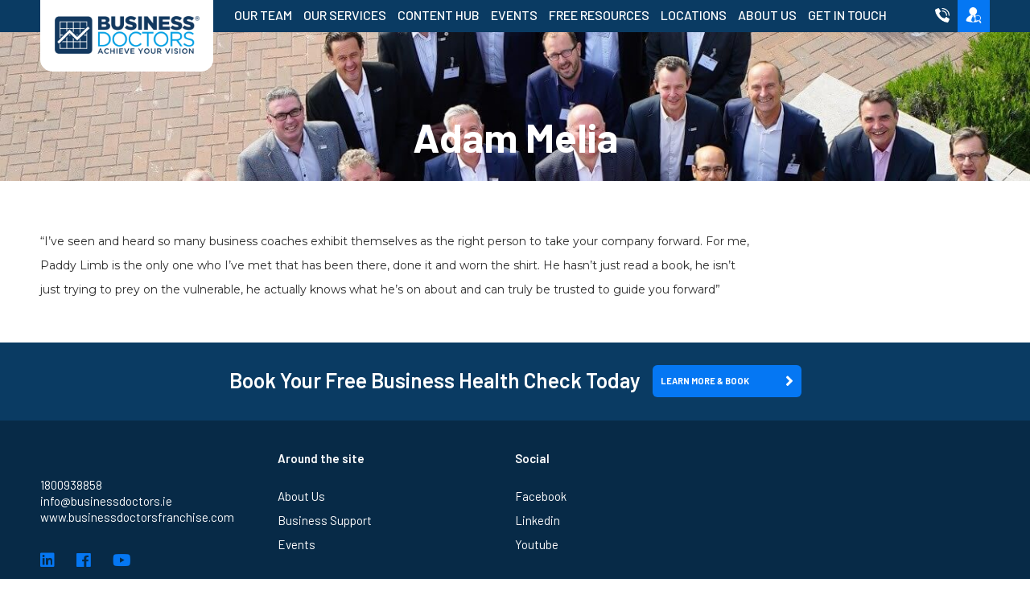

--- FILE ---
content_type: text/html; charset=UTF-8
request_url: https://www.businessdoctors.ie/testimonial/adam-melia/
body_size: 8490
content:
<!DOCTYPE html>

<html lang="en">

	<head>

	    <meta charset="utf-8">

	    <meta http-equiv="X-UA-Compatible" content="IE=edge">

	    <meta name="viewport" content="width=device-width, initial-scale=1, shrink-to-fit=no">

	    <title>Adam Melia - Business Doctors</title>

		<link rel="profile" href="https://gmpg.org/xfn/11">

		
		<meta name='robots' content='index, follow, max-image-preview:large, max-snippet:-1, max-video-preview:-1' />

	<!-- This site is optimized with the Yoast SEO plugin v21.1 - https://yoast.com/wordpress/plugins/seo/ -->
	<link rel="canonical" href="https://www.businessdoctors.ie/testimonial/adam-melia/" />
	<meta property="og:locale" content="en_GB" />
	<meta property="og:type" content="article" />
	<meta property="og:title" content="Adam Melia - Business Doctors" />
	<meta property="og:description" content="&#8220;I&#8217;ve seen and heard so many business coaches exhibit themselves as the right person to take your company forward. For..." />
	<meta property="og:url" content="https://www.businessdoctors.ie/testimonial/adam-melia/" />
	<meta property="og:site_name" content="Business Doctors" />
	<meta property="article:publisher" content="https://www.facebook.com/BusinessDoctors" />
	<meta property="article:modified_time" content="2020-11-09T09:48:49+00:00" />
	<meta name="twitter:card" content="summary_large_image" />
	<meta name="twitter:site" content="@Business_Docs" />
	<script type="application/ld+json" class="yoast-schema-graph">{"@context":"https://schema.org","@graph":[{"@type":"WebPage","@id":"https://www.businessdoctors.ie/testimonial/adam-melia/","url":"https://www.businessdoctors.ie/testimonial/adam-melia/","name":"Adam Melia - Business Doctors","isPartOf":{"@id":"https://www.businessdoctors.ie/#website"},"datePublished":"2019-04-25T20:54:42+00:00","dateModified":"2020-11-09T09:48:49+00:00","breadcrumb":{"@id":"https://www.businessdoctors.ie/testimonial/adam-melia/#breadcrumb"},"inLanguage":"en-GB","potentialAction":[{"@type":"ReadAction","target":["https://www.businessdoctors.ie/testimonial/adam-melia/"]}]},{"@type":"BreadcrumbList","@id":"https://www.businessdoctors.ie/testimonial/adam-melia/#breadcrumb","itemListElement":[{"@type":"ListItem","position":1,"name":"Home","item":"https://www.businessdoctors.ie/"},{"@type":"ListItem","position":2,"name":"Testimonials","item":"https://www.businessdoctors.ie/testimonial/"},{"@type":"ListItem","position":3,"name":"Adam Melia"}]},{"@type":"WebSite","@id":"https://www.businessdoctors.ie/#website","url":"https://www.businessdoctors.ie/","name":"Business Doctors","description":"","potentialAction":[{"@type":"SearchAction","target":{"@type":"EntryPoint","urlTemplate":"https://www.businessdoctors.ie/?s={search_term_string}"},"query-input":"required name=search_term_string"}],"inLanguage":"en-GB"}]}</script>
	<!-- / Yoast SEO plugin. -->


<link rel='dns-prefetch' href='//use.fontawesome.com' />
<link rel='stylesheet' id='wp-block-library-css' href='https://www.businessdoctors.ie/wp-includes/css/dist/block-library/style.min.css?ver=6.6.2'  media='all' />
<style id='classic-theme-styles-inline-css' >
/*! This file is auto-generated */
.wp-block-button__link{color:#fff;background-color:#32373c;border-radius:9999px;box-shadow:none;text-decoration:none;padding:calc(.667em + 2px) calc(1.333em + 2px);font-size:1.125em}.wp-block-file__button{background:#32373c;color:#fff;text-decoration:none}
</style>
<style id='global-styles-inline-css' >
:root{--wp--preset--aspect-ratio--square: 1;--wp--preset--aspect-ratio--4-3: 4/3;--wp--preset--aspect-ratio--3-4: 3/4;--wp--preset--aspect-ratio--3-2: 3/2;--wp--preset--aspect-ratio--2-3: 2/3;--wp--preset--aspect-ratio--16-9: 16/9;--wp--preset--aspect-ratio--9-16: 9/16;--wp--preset--color--black: #000000;--wp--preset--color--cyan-bluish-gray: #abb8c3;--wp--preset--color--white: #ffffff;--wp--preset--color--pale-pink: #f78da7;--wp--preset--color--vivid-red: #cf2e2e;--wp--preset--color--luminous-vivid-orange: #ff6900;--wp--preset--color--luminous-vivid-amber: #fcb900;--wp--preset--color--light-green-cyan: #7bdcb5;--wp--preset--color--vivid-green-cyan: #00d084;--wp--preset--color--pale-cyan-blue: #8ed1fc;--wp--preset--color--vivid-cyan-blue: #0693e3;--wp--preset--color--vivid-purple: #9b51e0;--wp--preset--gradient--vivid-cyan-blue-to-vivid-purple: linear-gradient(135deg,rgba(6,147,227,1) 0%,rgb(155,81,224) 100%);--wp--preset--gradient--light-green-cyan-to-vivid-green-cyan: linear-gradient(135deg,rgb(122,220,180) 0%,rgb(0,208,130) 100%);--wp--preset--gradient--luminous-vivid-amber-to-luminous-vivid-orange: linear-gradient(135deg,rgba(252,185,0,1) 0%,rgba(255,105,0,1) 100%);--wp--preset--gradient--luminous-vivid-orange-to-vivid-red: linear-gradient(135deg,rgba(255,105,0,1) 0%,rgb(207,46,46) 100%);--wp--preset--gradient--very-light-gray-to-cyan-bluish-gray: linear-gradient(135deg,rgb(238,238,238) 0%,rgb(169,184,195) 100%);--wp--preset--gradient--cool-to-warm-spectrum: linear-gradient(135deg,rgb(74,234,220) 0%,rgb(151,120,209) 20%,rgb(207,42,186) 40%,rgb(238,44,130) 60%,rgb(251,105,98) 80%,rgb(254,248,76) 100%);--wp--preset--gradient--blush-light-purple: linear-gradient(135deg,rgb(255,206,236) 0%,rgb(152,150,240) 100%);--wp--preset--gradient--blush-bordeaux: linear-gradient(135deg,rgb(254,205,165) 0%,rgb(254,45,45) 50%,rgb(107,0,62) 100%);--wp--preset--gradient--luminous-dusk: linear-gradient(135deg,rgb(255,203,112) 0%,rgb(199,81,192) 50%,rgb(65,88,208) 100%);--wp--preset--gradient--pale-ocean: linear-gradient(135deg,rgb(255,245,203) 0%,rgb(182,227,212) 50%,rgb(51,167,181) 100%);--wp--preset--gradient--electric-grass: linear-gradient(135deg,rgb(202,248,128) 0%,rgb(113,206,126) 100%);--wp--preset--gradient--midnight: linear-gradient(135deg,rgb(2,3,129) 0%,rgb(40,116,252) 100%);--wp--preset--font-size--small: 13px;--wp--preset--font-size--medium: 20px;--wp--preset--font-size--large: 36px;--wp--preset--font-size--x-large: 42px;--wp--preset--font-family--inter: "Inter", sans-serif;--wp--preset--font-family--cardo: Cardo;--wp--preset--spacing--20: 0.44rem;--wp--preset--spacing--30: 0.67rem;--wp--preset--spacing--40: 1rem;--wp--preset--spacing--50: 1.5rem;--wp--preset--spacing--60: 2.25rem;--wp--preset--spacing--70: 3.38rem;--wp--preset--spacing--80: 5.06rem;--wp--preset--shadow--natural: 6px 6px 9px rgba(0, 0, 0, 0.2);--wp--preset--shadow--deep: 12px 12px 50px rgba(0, 0, 0, 0.4);--wp--preset--shadow--sharp: 6px 6px 0px rgba(0, 0, 0, 0.2);--wp--preset--shadow--outlined: 6px 6px 0px -3px rgba(255, 255, 255, 1), 6px 6px rgba(0, 0, 0, 1);--wp--preset--shadow--crisp: 6px 6px 0px rgba(0, 0, 0, 1);}:where(.is-layout-flex){gap: 0.5em;}:where(.is-layout-grid){gap: 0.5em;}body .is-layout-flex{display: flex;}.is-layout-flex{flex-wrap: wrap;align-items: center;}.is-layout-flex > :is(*, div){margin: 0;}body .is-layout-grid{display: grid;}.is-layout-grid > :is(*, div){margin: 0;}:where(.wp-block-columns.is-layout-flex){gap: 2em;}:where(.wp-block-columns.is-layout-grid){gap: 2em;}:where(.wp-block-post-template.is-layout-flex){gap: 1.25em;}:where(.wp-block-post-template.is-layout-grid){gap: 1.25em;}.has-black-color{color: var(--wp--preset--color--black) !important;}.has-cyan-bluish-gray-color{color: var(--wp--preset--color--cyan-bluish-gray) !important;}.has-white-color{color: var(--wp--preset--color--white) !important;}.has-pale-pink-color{color: var(--wp--preset--color--pale-pink) !important;}.has-vivid-red-color{color: var(--wp--preset--color--vivid-red) !important;}.has-luminous-vivid-orange-color{color: var(--wp--preset--color--luminous-vivid-orange) !important;}.has-luminous-vivid-amber-color{color: var(--wp--preset--color--luminous-vivid-amber) !important;}.has-light-green-cyan-color{color: var(--wp--preset--color--light-green-cyan) !important;}.has-vivid-green-cyan-color{color: var(--wp--preset--color--vivid-green-cyan) !important;}.has-pale-cyan-blue-color{color: var(--wp--preset--color--pale-cyan-blue) !important;}.has-vivid-cyan-blue-color{color: var(--wp--preset--color--vivid-cyan-blue) !important;}.has-vivid-purple-color{color: var(--wp--preset--color--vivid-purple) !important;}.has-black-background-color{background-color: var(--wp--preset--color--black) !important;}.has-cyan-bluish-gray-background-color{background-color: var(--wp--preset--color--cyan-bluish-gray) !important;}.has-white-background-color{background-color: var(--wp--preset--color--white) !important;}.has-pale-pink-background-color{background-color: var(--wp--preset--color--pale-pink) !important;}.has-vivid-red-background-color{background-color: var(--wp--preset--color--vivid-red) !important;}.has-luminous-vivid-orange-background-color{background-color: var(--wp--preset--color--luminous-vivid-orange) !important;}.has-luminous-vivid-amber-background-color{background-color: var(--wp--preset--color--luminous-vivid-amber) !important;}.has-light-green-cyan-background-color{background-color: var(--wp--preset--color--light-green-cyan) !important;}.has-vivid-green-cyan-background-color{background-color: var(--wp--preset--color--vivid-green-cyan) !important;}.has-pale-cyan-blue-background-color{background-color: var(--wp--preset--color--pale-cyan-blue) !important;}.has-vivid-cyan-blue-background-color{background-color: var(--wp--preset--color--vivid-cyan-blue) !important;}.has-vivid-purple-background-color{background-color: var(--wp--preset--color--vivid-purple) !important;}.has-black-border-color{border-color: var(--wp--preset--color--black) !important;}.has-cyan-bluish-gray-border-color{border-color: var(--wp--preset--color--cyan-bluish-gray) !important;}.has-white-border-color{border-color: var(--wp--preset--color--white) !important;}.has-pale-pink-border-color{border-color: var(--wp--preset--color--pale-pink) !important;}.has-vivid-red-border-color{border-color: var(--wp--preset--color--vivid-red) !important;}.has-luminous-vivid-orange-border-color{border-color: var(--wp--preset--color--luminous-vivid-orange) !important;}.has-luminous-vivid-amber-border-color{border-color: var(--wp--preset--color--luminous-vivid-amber) !important;}.has-light-green-cyan-border-color{border-color: var(--wp--preset--color--light-green-cyan) !important;}.has-vivid-green-cyan-border-color{border-color: var(--wp--preset--color--vivid-green-cyan) !important;}.has-pale-cyan-blue-border-color{border-color: var(--wp--preset--color--pale-cyan-blue) !important;}.has-vivid-cyan-blue-border-color{border-color: var(--wp--preset--color--vivid-cyan-blue) !important;}.has-vivid-purple-border-color{border-color: var(--wp--preset--color--vivid-purple) !important;}.has-vivid-cyan-blue-to-vivid-purple-gradient-background{background: var(--wp--preset--gradient--vivid-cyan-blue-to-vivid-purple) !important;}.has-light-green-cyan-to-vivid-green-cyan-gradient-background{background: var(--wp--preset--gradient--light-green-cyan-to-vivid-green-cyan) !important;}.has-luminous-vivid-amber-to-luminous-vivid-orange-gradient-background{background: var(--wp--preset--gradient--luminous-vivid-amber-to-luminous-vivid-orange) !important;}.has-luminous-vivid-orange-to-vivid-red-gradient-background{background: var(--wp--preset--gradient--luminous-vivid-orange-to-vivid-red) !important;}.has-very-light-gray-to-cyan-bluish-gray-gradient-background{background: var(--wp--preset--gradient--very-light-gray-to-cyan-bluish-gray) !important;}.has-cool-to-warm-spectrum-gradient-background{background: var(--wp--preset--gradient--cool-to-warm-spectrum) !important;}.has-blush-light-purple-gradient-background{background: var(--wp--preset--gradient--blush-light-purple) !important;}.has-blush-bordeaux-gradient-background{background: var(--wp--preset--gradient--blush-bordeaux) !important;}.has-luminous-dusk-gradient-background{background: var(--wp--preset--gradient--luminous-dusk) !important;}.has-pale-ocean-gradient-background{background: var(--wp--preset--gradient--pale-ocean) !important;}.has-electric-grass-gradient-background{background: var(--wp--preset--gradient--electric-grass) !important;}.has-midnight-gradient-background{background: var(--wp--preset--gradient--midnight) !important;}.has-small-font-size{font-size: var(--wp--preset--font-size--small) !important;}.has-medium-font-size{font-size: var(--wp--preset--font-size--medium) !important;}.has-large-font-size{font-size: var(--wp--preset--font-size--large) !important;}.has-x-large-font-size{font-size: var(--wp--preset--font-size--x-large) !important;}
:where(.wp-block-post-template.is-layout-flex){gap: 1.25em;}:where(.wp-block-post-template.is-layout-grid){gap: 1.25em;}
:where(.wp-block-columns.is-layout-flex){gap: 2em;}:where(.wp-block-columns.is-layout-grid){gap: 2em;}
:root :where(.wp-block-pullquote){font-size: 1.5em;line-height: 1.6;}
</style>
<link rel='stylesheet' id='dashicons-css' href='https://www.businessdoctors.ie/wp-includes/css/dashicons.min.css?ver=6.6.2'  media='all' />
<link rel='stylesheet' id='woocommerce-events-front-style-css' href='https://www.businessdoctors.ie/wp-content/plugins/fooevents/css/events-frontend.css?ver=1.12.48'  media='all' />
<link rel='stylesheet' id='woocommerce-events-zoom-frontend-style-css' href='https://www.businessdoctors.ie/wp-content/plugins/fooevents/css/events-zoom-frontend.css?ver=1.12.48'  media='all' />
<link rel='stylesheet' id='mmenu-css' href='https://www.businessdoctors.ie/wp-content/plugins/mmenu/css/mmenu.css?ver=3'  media='all' />
<link rel='stylesheet' id='sfwppa-public-style-css' href='https://www.businessdoctors.ie/wp-content/plugins/styles-for-wp-pagenavi-addon/assets/css/sfwppa-style.css?ver=1.2.1'  media='all' />
<link rel='stylesheet' id='woocommerce-layout-css' href='https://www.businessdoctors.ie/wp-content/plugins/woocommerce/assets/css/woocommerce-layout.css?ver=9.3.5'  media='all' />
<link rel='stylesheet' id='woocommerce-smallscreen-css' href='https://www.businessdoctors.ie/wp-content/plugins/woocommerce/assets/css/woocommerce-smallscreen.css?ver=9.3.5'  media='only screen and (max-width: 768px)' />
<link rel='stylesheet' id='woocommerce-general-css' href='https://www.businessdoctors.ie/wp-content/plugins/woocommerce/assets/css/woocommerce.css?ver=9.3.5'  media='all' />
<style id='woocommerce-inline-inline-css' >
.woocommerce form .form-row .required { visibility: visible; }
</style>
<link rel='stylesheet' id='wp-pagenavi-css' href='https://www.businessdoctors.ie/wp-content/plugins/wp-pagenavi/pagenavi-css.css?ver=2.70'  media='all' />
<link rel='stylesheet' id='font-awesome-css' href='https://use.fontawesome.com/releases/v5.6.3/css/all.css?ver=6.6.2'  media='all' />
<link rel='stylesheet' id='bd-styles-css' href='https://www.businessdoctors.ie/wp-content/themes/business-doctors/css/style.css?ver=13'  media='all' />
<!--[if lte IE 9]>
<link rel='stylesheet' id='bd-ie-css' href='https://www.businessdoctors.ie/wp-content/themes/business-doctors/css/iefix.css?ver=20141010'  media='all' />
<![endif]-->
<script  src="https://www.businessdoctors.ie/wp-content/themes/business-doctors/js/jquery.min.js" id="jquery-js"></script>
<script  src="https://www.businessdoctors.ie/wp-content/plugins/mmenu/js/mmenu.js?ver=3" id="mmenu-js"></script>
<script  src="https://www.businessdoctors.ie/wp-content/plugins/woocommerce/assets/js/jquery-blockui/jquery.blockUI.min.js?ver=2.7.0-wc.9.3.5" id="jquery-blockui-js" data-wp-strategy="defer"></script>
<script  id="wc-add-to-cart-js-extra">
/* <![CDATA[ */
var wc_add_to_cart_params = {"ajax_url":"\/wp-admin\/admin-ajax.php","wc_ajax_url":"\/?wc-ajax=%%endpoint%%","i18n_view_cart":"View basket","cart_url":"https:\/\/www.businessdoctors.ie\/basket\/","is_cart":"","cart_redirect_after_add":"yes"};
/* ]]> */
</script>
<script  src="https://www.businessdoctors.ie/wp-content/plugins/woocommerce/assets/js/frontend/add-to-cart.min.js?ver=9.3.5" id="wc-add-to-cart-js" data-wp-strategy="defer"></script>
<script  src="https://www.businessdoctors.ie/wp-content/plugins/woocommerce/assets/js/js-cookie/js.cookie.min.js?ver=2.1.4-wc.9.3.5" id="js-cookie-js" defer="defer" data-wp-strategy="defer"></script>
<script  id="woocommerce-js-extra">
/* <![CDATA[ */
var woocommerce_params = {"ajax_url":"\/wp-admin\/admin-ajax.php","wc_ajax_url":"\/?wc-ajax=%%endpoint%%"};
/* ]]> */
</script>
<script  src="https://www.businessdoctors.ie/wp-content/plugins/woocommerce/assets/js/frontend/woocommerce.min.js?ver=9.3.5" id="woocommerce-js" defer="defer" data-wp-strategy="defer"></script>
<script  src="https://www.businessdoctors.ie/wp-content/plugins/js_composer/assets/js/vendors/woocommerce-add-to-cart.js?ver=6.6.0" id="vc_woocommerce-add-to-cart-js-js"></script>
<link rel="https://api.w.org/" href="https://www.businessdoctors.ie/wp-json/" /><link rel="alternate" title="JSON" type="application/json" href="https://www.businessdoctors.ie/wp-json/wp/v2/testimonial/2930" /><link rel="EditURI" type="application/rsd+xml" title="RSD" href="https://www.businessdoctors.ie/xmlrpc.php?rsd" />
<meta name="generator" content="WordPress 6.6.2" />
<meta name="generator" content="WooCommerce 9.3.5" />
<link rel='shortlink' href='https://www.businessdoctors.ie/?p=2930' />
<link rel="alternate" title="oEmbed (JSON)" type="application/json+oembed" href="https://www.businessdoctors.ie/wp-json/oembed/1.0/embed?url=https%3A%2F%2Fwww.businessdoctors.ie%2Ftestimonial%2Fadam-melia%2F" />
<link rel="alternate" title="oEmbed (XML)" type="text/xml+oembed" href="https://www.businessdoctors.ie/wp-json/oembed/1.0/embed?url=https%3A%2F%2Fwww.businessdoctors.ie%2Ftestimonial%2Fadam-melia%2F&#038;format=xml" />
	<noscript><style>.woocommerce-product-gallery{ opacity: 1 !important; }</style></noscript>
	<style >.recentcomments a{display:inline !important;padding:0 !important;margin:0 !important;}</style><meta name="generator" content="Powered by WPBakery Page Builder - drag and drop page builder for WordPress."/>
<meta name="generator" content="Powered by Slider Revolution 6.5.4 - responsive, Mobile-Friendly Slider Plugin for WordPress with comfortable drag and drop interface." />
<style >

		/************************************************************
						Style-4
		************************************************************/
		.sfwppa-navi-style.sfwppa-style-4 span.sfwppa-pages,
		.sfwppa-navi-style.sfwppa-style-4 .nav-links .prev, 
		.sfwppa-navi-style.sfwppa-style-4 .nav-links .next,
		.sfwppa-navi-style.sfwppa-style-4 .sfwppa-first, 
		.sfwppa-navi-style.sfwppa-style-4 .sfwppa-last{color:#0a3b63 ; font-size: 15px; }
		.sfwppa-navi-style.sfwppa-style-4 a.sfwppa-pages:hover,
		.sfwppa-navi-style.sfwppa-style-4 .nav-links .prev:hover, .sfwppa-navi-style.sfwppa-style-4 .nav-links .next:hover{color:#0a3b63;}
		.sfwppa-navi-style.sfwppa-style-4 .sfwppa-link,
		.sfwppa-navi-style.sfwppa-style-4 .sfwppa-current-page,
		.sfwppa-navi-style.sfwppa-style-4 .current,
		.sfwppa-navi-style.sfwppa-style-4 .page-numbers
		{ color:#0a3b63; border: 1px solid #979797;}
		
		.sfwppa-navi-style.sfwppa-style-4 .sfwppa-pages.sfwppa-extend{ color:#0a3b63;border: 1px solid #979797; }
		
		.sfwppa-navi-style.sfwppa-style-4 .current{ background: #0577f3; color:#ffffff;  border: 1px solid #979797;}
		.sfwppa-navi-style.sfwppa-style-4 .nav-links .page-numbers:hover,		
		.sfwppa-navi-style.sfwppa-style-4 a.sfwppa-pages:hover,
		.sfwppa-navi-style.sfwppa-style-4 .sfwppa-link:hover,
		.sfwppa-navi-style.sfwppa-style-4 .sfwppa-current-page:hover{ background: #ffffff;  border: 1px solid #979797; color:#0a3b63;}
		.sfwppa-navi-style.sfwppa-style-4 .sfwppa-pages.sfwppa-extend:hover { background: #ffffff !important;  border: 1px solid #979797 !important; color:#0a3b63 !important;}
		
</style>
<style id='wp-fonts-local' >
@font-face{font-family:Inter;font-style:normal;font-weight:300 900;font-display:fallback;src:url('https://www.businessdoctors.ie/wp-content/plugins/woocommerce/assets/fonts/Inter-VariableFont_slnt,wght.woff2') format('woff2');font-stretch:normal;}
@font-face{font-family:Cardo;font-style:normal;font-weight:400;font-display:fallback;src:url('https://www.businessdoctors.ie/wp-content/plugins/woocommerce/assets/fonts/cardo_normal_400.woff2') format('woff2');}
</style>
<link rel="icon" href="https://www.businessdoctors.ie/wp-content/uploads/2020/12/cropped-LOGO-favicon-larger-32x32.png" sizes="32x32" />
<link rel="icon" href="https://www.businessdoctors.ie/wp-content/uploads/2020/12/cropped-LOGO-favicon-larger-192x192.png" sizes="192x192" />
<link rel="apple-touch-icon" href="https://www.businessdoctors.ie/wp-content/uploads/2020/12/cropped-LOGO-favicon-larger-180x180.png" />
<meta name="msapplication-TileImage" content="https://www.businessdoctors.ie/wp-content/uploads/2020/12/cropped-LOGO-favicon-larger-270x270.png" />
<script >function setREVStartSize(e){
			//window.requestAnimationFrame(function() {				 
				window.RSIW = window.RSIW===undefined ? window.innerWidth : window.RSIW;	
				window.RSIH = window.RSIH===undefined ? window.innerHeight : window.RSIH;	
				try {								
					var pw = document.getElementById(e.c).parentNode.offsetWidth,
						newh;
					pw = pw===0 || isNaN(pw) ? window.RSIW : pw;
					e.tabw = e.tabw===undefined ? 0 : parseInt(e.tabw);
					e.thumbw = e.thumbw===undefined ? 0 : parseInt(e.thumbw);
					e.tabh = e.tabh===undefined ? 0 : parseInt(e.tabh);
					e.thumbh = e.thumbh===undefined ? 0 : parseInt(e.thumbh);
					e.tabhide = e.tabhide===undefined ? 0 : parseInt(e.tabhide);
					e.thumbhide = e.thumbhide===undefined ? 0 : parseInt(e.thumbhide);
					e.mh = e.mh===undefined || e.mh=="" || e.mh==="auto" ? 0 : parseInt(e.mh,0);		
					if(e.layout==="fullscreen" || e.l==="fullscreen") 						
						newh = Math.max(e.mh,window.RSIH);					
					else{					
						e.gw = Array.isArray(e.gw) ? e.gw : [e.gw];
						for (var i in e.rl) if (e.gw[i]===undefined || e.gw[i]===0) e.gw[i] = e.gw[i-1];					
						e.gh = e.el===undefined || e.el==="" || (Array.isArray(e.el) && e.el.length==0)? e.gh : e.el;
						e.gh = Array.isArray(e.gh) ? e.gh : [e.gh];
						for (var i in e.rl) if (e.gh[i]===undefined || e.gh[i]===0) e.gh[i] = e.gh[i-1];
											
						var nl = new Array(e.rl.length),
							ix = 0,						
							sl;					
						e.tabw = e.tabhide>=pw ? 0 : e.tabw;
						e.thumbw = e.thumbhide>=pw ? 0 : e.thumbw;
						e.tabh = e.tabhide>=pw ? 0 : e.tabh;
						e.thumbh = e.thumbhide>=pw ? 0 : e.thumbh;					
						for (var i in e.rl) nl[i] = e.rl[i]<window.RSIW ? 0 : e.rl[i];
						sl = nl[0];									
						for (var i in nl) if (sl>nl[i] && nl[i]>0) { sl = nl[i]; ix=i;}															
						var m = pw>(e.gw[ix]+e.tabw+e.thumbw) ? 1 : (pw-(e.tabw+e.thumbw)) / (e.gw[ix]);					
						newh =  (e.gh[ix] * m) + (e.tabh + e.thumbh);
					}
					var el = document.getElementById(e.c);
					if (el!==null && el) el.style.height = newh+"px";					
					el = document.getElementById(e.c+"_wrapper");
					if (el!==null && el) el.style.height = newh+"px";
				} catch(e){
					console.log("Failure at Presize of Slider:" + e)
				}					   
			//});
		  };</script>
<style id="sccss">.page-template-contact-page #contact-details iframe {
	display: none !important;
}
.page-template-contact-page #contact-details {
 background: url(https://www.businessdoctors.ie/wp-content/uploads/2021/05/map.png) no-repeat;
	background-position: right bottom;
}
.page-template-contact-page #contact-details .inner {
	min-height: 500px !important;
}
#doctor-results {
	display: none;
}
#c.blue-wrapper {
	display: none;
}
#jumpto_bd {
	display: none;
}
.post-content {
	float: left;
	width: 30%;
	margin-bottom: 30px;
	margin-right: 3%;
}
.post-content-wrapper {
	max-width: 1181px;
	margin: 0 auto;
}
.post-content-inner {
	border: 1px solid #aaa;
	padding: 20px;
	min-height: 160px;
}</style><noscript><style> .wpb_animate_when_almost_visible { opacity: 1; }</style></noscript>		
		<!-- Global site tag (gtag.js) - Google Analytics -->
<script async src="https://www.googletagmanager.com/gtag/js?id=UA-111913699-1"></script>
<script>
  window.dataLayer = window.dataLayer || [];
  function gtag(){dataLayer.push(arguments);}
  gtag('js', new Date());

  gtag('config', 'UA-111913699-1');
</script>

<style>
/*
.btn_get_in_touch {
	margin-left: 12px;
    display: inline-block;
    background: #0577f3;
    color: white;
    text-transform: uppercase;
    font-weight: 500;
    font-size: 1.5rem;
    text-align: center;
 // height: 100%;
 	height: auto;
//	width: 140px;
    width: 200px;
	border: 0px solid #0577f3;
	border-radius: 16px;
   
}
	
.btn_get_in_touch a {
	
color: #Fff !important;
	}

*/
	
/*

#header .top-bar {
    float: left;
    position: relative;
    width: 100%;
    background: #0a3b63;
    height: 110px;
}

*/
</style>
		
	<script type="application/ld+json">
	{
	"@context": "https://schema.org/", 
	"@type": "Product", 
	"name": "Management Consulting | Business Consultant Services Dublin, Ireland",
	"image": "https://www.businessdoctors.ie/wp-content/uploads/2019/01/SteveSuttonW-53cd2e942b30d.jpg",
	"description": "Business Growth Advisers - Business Strategy Development - Profit Strategy Development -Business & Management Consultant services. 
We are a team of experienced business consultants who will offer hands-on support to business owners helping them re-image their business through innovative strategies and teach them to manage the business through management consulting.",
	"brand": "Business Doctor: Your Business & Management Consultant",
	"aggregateRating": {
	"@type": "AggregateRating",
	"ratingValue": "4.9",
	"ratingCount": "101"
	}
	}
</script>
<meta name="google-site-verification" content="wGmaaaGvGW8rkxLbGPUyxN3-LeYdHak1qbXyVfnuODc" />
	</head>

	<body class="testimonial-template-default single single-testimonial postid-2930 theme-business-doctors sfwppa-navi-style sfwppa-style-4 woocommerce-no-js wpb-js-composer js-comp-ver-6.6.0 vc_responsive">

		<nav id="site-menu">

		    <ul><li id="menu-item-4682" class="menu-item menu-item-type-post_type menu-item-object-page menu-item-4682"><a href="https://www.businessdoctors.ie/meet-our-people/">Our Team</a></li>
<li id="menu-item-20268" class="menu-item menu-item-type-post_type menu-item-object-page menu-item-20268"><a href="https://www.businessdoctors.ie/services">Our Services</a></li>
<li id="menu-item-5872" class="menu-item menu-item-type-post_type menu-item-object-page menu-item-5872"><a href="https://www.businessdoctors.ie/content-hub/">Content Hub</a></li>
<li id="menu-item-4681" class="menu-item menu-item-type-post_type menu-item-object-page menu-item-4681"><a href="https://www.businessdoctors.ie/events/">Events</a></li>
<li id="menu-item-4685" class="menu-item menu-item-type-post_type menu-item-object-page menu-item-4685"><a href="https://www.businessdoctors.ie/free-resources/">Free Resources</a></li>
<li id="menu-item-4652" class="menu-item menu-item-type-post_type menu-item-object-page menu-item-4652"><a href="https://www.businessdoctors.ie/locations/">Locations</a></li>
<li id="menu-item-4651" class="menu-item menu-item-type-post_type menu-item-object-page menu-item-4651"><a href="https://www.businessdoctors.ie/about-us/">About Us</a></li>
<li id="menu-item-4650" class="menu-item menu-item-type-post_type menu-item-object-page menu-item-4650"><a href="https://www.businessdoctors.ie/get-in-touch/">Get in Touch</a></li>
</ul>
		</nav>

		<div id="page">

			<header id="header">

				<div class="top-bar">

					<div class="container">

						<div class="logo-wrapper">

							<div class="logo-holder">

								<div class="logo">

									<a href="https://www.businessdoctors.ie/" rel="home">

										<img src="https://www.businessdoctors.ie/wp-content/uploads/2020/11/business-doctors-logo-2020-RGB-PNG.png" alt="Business Doctors" />

										 
											
										
									</a>

								</div>

							</div>

						</div>

						<div class="nav-list">
							<ul><li class="menu-item menu-item-type-post_type menu-item-object-page menu-item-4682"><a href="https://www.businessdoctors.ie/meet-our-people/">Our Team</a></li>
<li class="menu-item menu-item-type-post_type menu-item-object-page menu-item-20268"><a href="https://www.businessdoctors.ie/services">Our Services</a></li>
<li class="menu-item menu-item-type-post_type menu-item-object-page menu-item-5872"><a href="https://www.businessdoctors.ie/content-hub/">Content Hub</a></li>
<li class="menu-item menu-item-type-post_type menu-item-object-page menu-item-4681"><a href="https://www.businessdoctors.ie/events/">Events</a></li>
<li class="menu-item menu-item-type-post_type menu-item-object-page menu-item-4685"><a href="https://www.businessdoctors.ie/free-resources/">Free Resources</a></li>
<li class="menu-item menu-item-type-post_type menu-item-object-page menu-item-4652"><a href="https://www.businessdoctors.ie/locations/">Locations</a></li>
<li class="menu-item menu-item-type-post_type menu-item-object-page menu-item-4651"><a href="https://www.businessdoctors.ie/about-us/">About Us</a></li>
<li class="menu-item menu-item-type-post_type menu-item-object-page menu-item-4650"><a href="https://www.businessdoctors.ie/get-in-touch/">Get in Touch</a></li>
</ul>						</div>
						

						<div class="contact-options">
							
							<!-- <div class="call-us book-in"> -->
							<div class="call-us">

								
								<p><a href="tel:1800938858" title="call us on 1800938858"><img src="https://www.businessdoctors.ie/wp-content/uploads/2020/11/phone-call.png" width="18" /></a></p>

							</div>

							<div class="book-in">

						<p><a href="https://www.businessdoctors.ie/meet-our-people"><img src="https://www.businessdoctors.ie/wp-content/uploads/2020/11/findDoctorIcon.png" width="20" /></a></p>

							</div>
							
						<!-- Start -->
				        
						<!-- 
						
						<div class="btn_get_in_touch">

						<p><a href=""> Free Consultation </a></p>

						</div>   -->

						<!--  End -->		
						  
						</div>
						
						<div class="rwd-menu">

							<a href="#" id="toggle-menu"><i class="fa fa-bars" aria-hidden="true">&nbsp;</i><br>

							Menu</a>

						</div>

					</div>

				</div>

			</header><!-- /header -->

			<section id="article-masthead">
		<div class="overlay"></div>
		<div id="mast-wrap">
			<div class="mast" style="background-image: url('https://www.businessdoctors.ie/wp-content/uploads/2020/10/Business-Doctors-Conference-2018-All-Business-Doctors-1.jpg');">
				<div class="overlay"></div>		
				<div class="text-wrapper">
					<div class="masthead-text">
						<h1>Adam Melia</h1>
					</div>	
				</div>
			</div>		
		</div>
	</section>
	<main id="main-content">
		<div class="container">
			<div class="left-col full-width">
				<div class="main-article full-width">
					<p>&#8220;I&#8217;ve seen and heard so many business coaches exhibit themselves as the right person to take your company forward. For me, Paddy Limb is the only one who I&#8217;ve met that has been there, done it and worn the shirt. He hasn&#8217;t just read a book, he isn&#8217;t just trying to prey on the vulnerable, he actually knows what he&#8217;s on about and can truly be trusted to guide you forward&#8221;</p>
				</div>
			</div>
		</div>
	</main>
							<div style="clear:both;"></div>
				<section id="pre-footer">
					<div class="container">
						<div class="msg-notice">
							<h5>Book Your Free Business Health Check Today <a href="https://www.businessdoctors.ie/free-business-health-check/" class="blue-cta-btn"><span>Learn more &amp; book</span> <i class="fa fa-angle-right" aria-hidden="true">&nbsp;</i></a></h5>
						</div>
					</div>
				</section>
			
				


			<footer id="footer" class="reveal">
				<div class="container">
					<div class="footer-block">
						<address>
							</address>
						<p>

															<a href="tel:1800938858" title="call us on 1800938858">1800938858</a><br>
								



						<span id="e886821698">[javascript protected email address]</span><script >/*<![CDATA[*/eval("var a=\"ujyRaPDoB81nc26Osl0.ZQKCkFTptAzbJYIg+wdvqN3Gf@-7XL59SV4exirhEHUMmW_\";var b=a.split(\"\").sort().join(\"\");var c=\"L4-e23HhL4@hhfeGEerhyL@\";var d=\"\";for(var e=0;e<c.length;e++)d+=b.charAt(a.indexOf(c.charAt(e)));document.getElementById(\"e886821698\").innerHTML=\"<a href=\\\"mailto:\"+d+\"\\\">\"+d+\"</a>\"")/*]]>*/</script>						<a href="http://www.businessdoctorsfranchise.com">www.businessdoctorsfranchise.com</a>
						</p>

						

						
						<ul class="social">
																							<li><a href="https://www.linkedin.com/company/10903009/admin/" target="_blank"><i class="fab fa-linkedin" aria-hidden="true">&nbsp;</i></a></li>
							
																							<li><a href="https://www.facebook.com/BusinessDoctorsIrl" target="_blank"><i class="fab fa-facebook" aria-hidden="true">&nbsp;</i></a></li>
							
														
							
																							<li><a href="https://www.youtube.com/channel/UCYZE4al6LGQlUU2gol41Mew?view_as=subscriber" target="_blank"><i class="fab fa-youtube" aria-hidden="true">&nbsp;</i></a></li>
							
													</ul>
						
						
					</div>
					<div class="footer-block small">
						<h6 class="toggler">Around the site</h6>
						<div class="foot-content">
							<ul><li id="menu-item-4690" class="menu-item menu-item-type-post_type menu-item-object-page menu-item-4690"><a href="https://www.businessdoctors.ie/about-us/">About Us</a></li>
<li id="menu-item-4673" class="menu-item menu-item-type-custom menu-item-object-custom menu-item-4673"><a href="/support">Business Support</a></li>
<li id="menu-item-4691" class="menu-item menu-item-type-post_type menu-item-object-page menu-item-4691"><a href="https://www.businessdoctors.ie/events/">Events</a></li>
</ul>						</div>
					</div>

					

					<div class="footer-block small">
						<h6 class="toggler">Social</h6>
						
								<div class="foot-content">
									<ul><li id="menu-item-4591" class="menu-item menu-item-type-custom menu-item-object-custom menu-item-4591"><a href="https://www.facebook.com/BusinessDoctorsIrl">Facebook</a></li>
<li id="menu-item-4671" class="menu-item menu-item-type-custom menu-item-object-custom menu-item-4671"><a href="https://www.linkedin.com/company/10903009/admin/">Linkedin</a></li>
<li id="menu-item-4672" class="menu-item menu-item-type-custom menu-item-object-custom menu-item-4672"><a href="https://www.youtube.com/channel/UCYZE4al6LGQlUU2gol41Mew">Youtube</a></li>
</ul>								</div>
												</div>

						
				</div>
			</footer>
			<div id="lower-footer">
				<div class="container">
					<div class="iso">
						<img src="https://www.businessdoctors.ie/wp-content/uploads/2021/05/Irish-Franchise-logo.png" alt=""><img src="https://www.businessdoctors.ie/wp-content/uploads/2020/10/admin-ajax-3.png" alt=""><img src="https://www.businessdoctors.ie/wp-content/uploads/2020/10/admin-ajax-4.png" alt=""><img src="https://www.businessdoctors.ie/wp-content/uploads/2020/10/admin-ajax-2.png" alt="">					</div>
					<div class="footer-text">
						<p>&copy; Business Doctors 2026. All rights reserved. Registered in England and Wales No. 05235609.<br>
						</p>
						<ul><li id="menu-item-4683" class="menu-item menu-item-type-post_type menu-item-object-page menu-item-privacy-policy menu-item-4683"><a rel="privacy-policy" href="https://www.businessdoctors.ie/privacy-policy-2/">Privacy Policy</a></li>
<li id="menu-item-4684" class="menu-item menu-item-type-post_type menu-item-object-page menu-item-4684"><a href="https://www.businessdoctors.ie/cookie-policy/">Cookie Policy</a></li>
</ul>					</div>
				</div>
			</div>
		</div>
		
		<script >
			window.RS_MODULES = window.RS_MODULES || {};
			window.RS_MODULES.modules = window.RS_MODULES.modules || {};
			window.RS_MODULES.waiting = window.RS_MODULES.waiting || [];
			window.RS_MODULES.defered = true;
			window.RS_MODULES.moduleWaiting = window.RS_MODULES.moduleWaiting || {};
			window.RS_MODULES.type = 'compiled';
		</script>
			<script >
		(function () {
			var c = document.body.className;
			c = c.replace(/woocommerce-no-js/, 'woocommerce-js');
			document.body.className = c;
		})();
	</script>
	<link rel='stylesheet' id='wc-blocks-style-css' href='https://www.businessdoctors.ie/wp-content/plugins/woocommerce/assets/client/blocks/wc-blocks.css?ver=wc-9.3.5'  media='all' />
<link rel='stylesheet' id='rs-plugin-settings-css' href='https://www.businessdoctors.ie/wp-content/plugins/revslider/public/assets/css/rs6.css?ver=6.5.4'  media='all' />
<style id='rs-plugin-settings-inline-css' >
#rs-demo-id {}
</style>
<script  src="https://www.businessdoctors.ie/wp-content/plugins/fooevents/js/events-frontend.js?ver=1.12.48" id="woocommerce-events-front-script-js"></script>
<script  src="https://www.businessdoctors.ie/wp-content/plugins/revslider/public/assets/js/rbtools.min.js?ver=6.5.4" defer async id="tp-tools-js"></script>
<script  src="https://www.businessdoctors.ie/wp-content/plugins/revslider/public/assets/js/rs6.min.js?ver=6.5.4" defer async id="revmin-js"></script>
<script  src="https://www.businessdoctors.ie/wp-content/plugins/woocommerce/assets/js/sourcebuster/sourcebuster.min.js?ver=9.3.5" id="sourcebuster-js-js"></script>
<script  id="wc-order-attribution-js-extra">
/* <![CDATA[ */
var wc_order_attribution = {"params":{"lifetime":1.0e-5,"session":30,"base64":false,"ajaxurl":"https:\/\/www.businessdoctors.ie\/wp-admin\/admin-ajax.php","prefix":"wc_order_attribution_","allowTracking":true},"fields":{"source_type":"current.typ","referrer":"current_add.rf","utm_campaign":"current.cmp","utm_source":"current.src","utm_medium":"current.mdm","utm_content":"current.cnt","utm_id":"current.id","utm_term":"current.trm","utm_source_platform":"current.plt","utm_creative_format":"current.fmt","utm_marketing_tactic":"current.tct","session_entry":"current_add.ep","session_start_time":"current_add.fd","session_pages":"session.pgs","session_count":"udata.vst","user_agent":"udata.uag"}};
/* ]]> */
</script>
<script  src="https://www.businessdoctors.ie/wp-content/plugins/woocommerce/assets/js/frontend/order-attribution.min.js?ver=9.3.5" id="wc-order-attribution-js"></script>
<script  id="bd-js-js-extra">
/* <![CDATA[ */
var site = {"url":"https:\/\/www.businessdoctors.ie"};
/* ]]> */
</script>
<script  src="https://www.businessdoctors.ie/wp-content/themes/business-doctors/js/main.min.js?ver=6.6.2" id="bd-js-js"></script>
		<!-- Twitter universal website tag code -->
		<script>
			!function(e,t,n,s,u,a){e.twq||(s=e.twq=function(){s.exe?s.exe.apply(s,arguments):s.queue.push(arguments);
			},s.version='1.1',s.queue=[],u=t.createElement(n),u.async=!0,u.src='//static.ads-twitter.com/uwt.js',
			a=t.getElementsByTagName(n)[0],a.parentNode.insertBefore(u,a))}(window,document,'script');
			// Insert Twitter Pixel ID and Standard Event data below
			twq('init','o1nbr');
			twq('track','PageView');
		</script>
		<!-- End Twitter universal website tag code -->
	</body>
</html>

--- FILE ---
content_type: text/css; charset=UTF-8
request_url: https://www.businessdoctors.ie/wp-content/themes/business-doctors/css/style.css?ver=13
body_size: 36195
content:
@charset "UTF-8";
/* TYPOGRAPHY */
/* Google Fonts */
@import url("https://fonts.googleapis.com/css?family=Barlow:200,200i,300,300i,400,400i,500,500i,600,600i,700,700i,800,800i");
@import url("https://fonts.googleapis.com/css?family=Montserrat:400,400i");
/* IMPORTS */
@import url(normalize.css);
@import url(select2.min.css);
@import url(animate.css);
/* MIXINS */
/* VARIABLES */
/* Slider */
.slick-slider {
  position: relative;
  display: block;
  box-sizing: border-box;
  -webkit-touch-callout: none;
  -webkit-user-select: none;
  -khtml-user-select: none;
  -moz-user-select: none;
  -ms-user-select: none;
  user-select: none;
  -ms-touch-action: pan-y;
  touch-action: pan-y;
  -webkit-tap-highlight-color: transparent;
}

.slick-list {
  position: relative;
  overflow: hidden;
  display: block;
  margin: 0;
  padding: 0;
}
.slick-list:focus {
  outline: none;
}
.slick-list.dragging {
  cursor: pointer;
  cursor: hand;
}

.slick-slider .slick-track,
.slick-slider .slick-list {
  -webkit-transform: translate3d(0, 0, 0);
  -moz-transform: translate3d(0, 0, 0);
  -ms-transform: translate3d(0, 0, 0);
  -o-transform: translate3d(0, 0, 0);
  transform: translate3d(0, 0, 0);
}

.slick-track {
  position: relative;
  left: 0;
  top: 0;
  display: block;
}
.slick-track:before, .slick-track:after {
  content: "";
  display: table;
}
.slick-track:after {
  clear: both;
}
.slick-loading .slick-track {
  visibility: hidden;
}

.slick-slide {
  float: left;
  height: 100%;
  min-height: 1px;
  display: none;
}
[dir="rtl"] .slick-slide {
  float: right;
}
.slick-slide img {
  display: block;
}
.slick-slide.slick-loading img {
  display: none;
}
.slick-slide.dragging img {
  pointer-events: none;
}
.slick-initialized .slick-slide {
  display: block;
}
.slick-loading .slick-slide {
  visibility: hidden;
}
.slick-vertical .slick-slide {
  display: block;
  height: auto;
  border: 1px solid transparent;
}

.slick-arrow.slick-hidden {
  display: none;
}

/* Slider */
.slick-loading .slick-list {
  background: #fff url('/images/ajax-loader.gif?1604592032') center center no-repeat;
}

/* Icons */
@font-face {
  font-family: "slick";
  src: url('/fonts/slick.eot?1604592037');
  src: url('/fonts/slick.eot?&1604592037#iefix') format("embedded-opentype"), url('/fonts/slick.woff?1604592037') format("woff"), url('/fonts/slick.ttf?1604592037') format("truetype"), url('/fonts/slick.svg?1604592037#slick') format("svg");
  font-weight: normal;
  font-style: normal;
}
/* Arrows */
.slick-prev,
.slick-next {
  position: absolute;
  display: block;
  height: 20px;
  width: 20px;
  line-height: 0px;
  font-size: 0px;
  cursor: pointer;
  background: transparent;
  color: transparent;
  top: 50%;
  -webkit-transform: translate(0, -50%);
  -ms-transform: translate(0, -50%);
  transform: translate(0, -50%);
  padding: 0;
  border: none;
  outline: none;
}
.slick-prev:hover, .slick-prev:focus,
.slick-next:hover,
.slick-next:focus {
  outline: none;
  background: transparent;
  color: transparent;
}
.slick-prev:hover:before, .slick-prev:focus:before,
.slick-next:hover:before,
.slick-next:focus:before {
  opacity: 1;
}
.slick-prev.slick-disabled:before,
.slick-next.slick-disabled:before {
  opacity: 0.25;
}
.slick-prev:before,
.slick-next:before {
  font-family: "slick";
  font-size: 20px;
  line-height: 1;
  color: white;
  opacity: 0.75;
  -webkit-font-smoothing: antialiased;
  -moz-osx-font-smoothing: grayscale;
}

.slick-prev {
  left: -25px;
}
[dir="rtl"] .slick-prev {
  left: auto;
  right: -25px;
}
.slick-prev:before {
  content: "←";
}
[dir="rtl"] .slick-prev:before {
  content: "→";
}

.slick-next {
  right: -25px;
}
[dir="rtl"] .slick-next {
  left: -25px;
  right: auto;
}
.slick-next:before {
  content: "→";
}
[dir="rtl"] .slick-next:before {
  content: "←";
}

/* Dots */
.slick-dotted.slick-slider {
  margin-bottom: 0px;
}

.slick-dots {
  position: absolute;
  bottom: -25px;
  list-style: none;
  display: block;
  text-align: center;
  padding: 0;
  margin: 0;
  width: 100%;
}
.slick-dots li {
  position: relative;
  display: inline-block;
  height: 20px;
  width: 20px;
  margin: 0 5px;
  padding: 0;
  cursor: pointer;
}
.slick-dots li button {
  border: 0;
  background: transparent;
  display: block;
  height: 20px;
  width: 20px;
  outline: none;
  line-height: 0px;
  font-size: 0px;
  color: transparent;
  padding: 5px;
  cursor: pointer;
}
.slick-dots li button:hover, .slick-dots li button:focus {
  outline: none;
}
.slick-dots li button:hover:before, .slick-dots li button:focus:before {
  opacity: 1;
}
.slick-dots li button:before {
  position: absolute;
  top: 0;
  left: 0;
  content: "•";
  width: 20px;
  height: 20px;
  font-family: "slick";
  font-size: 6px;
  line-height: 20px;
  text-align: center;
  color: black;
  opacity: 0.25;
  -webkit-font-smoothing: antialiased;
  -moz-osx-font-smoothing: grayscale;
}
.slick-dots li.slick-active button:before {
  color: black;
  opacity: 0.75;
}

body {
  -webkit-font-smoothing: antialiased;
  -moz-osx-font-smoothing: grayscale;
  font-family: "Barlow", sans-serif;
  font-weight: 400;
  color: #2c2c2c;
}

h1, h2, h3, h4, h5, h6 {
  font-family: "Barlow", sans-serif;
  font-weight: 500;
  color: #0a3b63;
}

a {
  text-decoration: none;
  transition: all 0.3s ease;
}

img {
  max-width: 100%;
  height: auto;
}

#page {
  float: left;
  position: relative;
  width: 100%;
}

.container-full {
  float: left;
  position: relative;
  width: 100%;
  padding-left: 3rem;
  padding-right: 3rem;
}
@media (min-width: 1200px) {
  .container-full {
    padding-left: 4rem;
    padding-right: 4rem;
  }
}
@media (min-width: 1920px) {
  .container-full {
    padding-left: 14rem;
    padding-right: 14rem;
  }
}

.container {
  max-width: 122rem;
  width: 100%;
  padding-left: 2rem;
  padding-right: 2rem;
  margin: 0px auto;
}
.container:after {
  content: '';
  display: table;
  clear: both;
}

.no-m {
  margin: 0px !important;
}

.come-in {
  transform: translateY(250px);
  animation: come-in 0.8s ease forwards;
}

.come-in:nth-child(odd) {
  animation-duration: 0.6s;
}

.already-visible {
  transform: translateY(0);
  animation: none;
}

@keyframes come-in {
  to {
    transform: translateY(0);
  }
}
/* =WordPress Core
-------------------------------------------------------------- */
.alignnone {
  margin: 5px 20px 20px 0;
}

.aligncenter,
div.aligncenter {
  display: block;
  margin: 5px auto 5px auto;
}

.alignright {
  float: right;
  margin: 5px 0 20px 20px;
}

.alignleft {
  float: left;
  margin: 5px 20px 20px 0;
}

a img.alignright {
  float: right;
  margin: 5px 0 20px 20px;
}

a img.alignnone {
  margin: 5px 20px 20px 0;
}

a img.alignleft {
  float: left;
  margin: 5px 20px 20px 0;
}

a img.aligncenter {
  display: block;
  margin-left: auto;
  margin-right: auto;
}

.wp-caption {
  background: #fff;
  border: 1px solid #f0f0f0;
  max-width: 96%;
  /* Image does not overflow the content area */
  padding: 5px 3px 10px;
  text-align: center;
}

.wp-caption.alignnone {
  margin: 5px 20px 20px 0;
}

.wp-caption.alignleft {
  margin: 5px 20px 20px 0;
}

.wp-caption.alignright {
  margin: 5px 0 20px 20px;
}

.wp-caption img {
  border: 0 none;
  height: auto;
  margin: 0;
  max-width: 98.5%;
  padding: 0;
  width: auto;
}

.wp-caption p.wp-caption-text {
  font-size: 11px;
  line-height: 17px;
  margin: 0;
  padding: 0 4px 5px;
}

/* Text meant only for screen readers. */
.screen-reader-text {
  border: 0;
  clip: rect(1px, 1px, 1px, 1px);
  clip-path: inset(50%);
  height: 1px;
  margin: -1px;
  overflow: hidden;
  padding: 0;
  position: absolute !important;
  width: 1px;
  word-wrap: normal !important;
  /* Many screen reader and browser combinations announce broken words as they would appear visually. */
}

.screen-reader-text:focus {
  background-color: #eee;
  clip: auto !important;
  clip-path: none;
  color: #444;
  display: block;
  font-size: 1em;
  height: auto;
  left: 5px;
  line-height: normal;
  padding: 15px 23px 14px;
  text-decoration: none;
  top: 5px;
  width: auto;
  z-index: 100000;
  /* Above WP toolbar. */
}

a.cta-btn {
  display: inline-block;
  background: #ff5900;
  color: white;
  font-weight: 700;
  font-size: 1rem;
  border-radius: 0.6rem;
  overflow: hidden;
  text-transform: uppercase;
  min-width: 19.5rem;
  position: relative;
  padding: 0 45px 0 15px;
}
a.cta-btn span {
  display: table-cell;
  height: 4rem;
  line-height: 1.4rem;
  padding-left: 1rem;
  padding-right: 4rem;
  padding-top: 0.5rem;
  padding-bottom: 0.5rem;
  vertical-align: middle;
}
a.cta-btn i {
  display: block;
  position: absolute;
  top: 0;
  right: 0;
  width: 3rem;
  height: 4rem;
  line-height: 3.9rem;
  font-size: 2rem;
  background: #dc4e03;
  text-align: center;
  padding-left: 0.5rem;
}
a.cta-btn:hover {
  background: #dc4e03;
}
a.cta-btn.blue {
  background: #0577f3;
}
a.cta-btn.blue i {
  background: #0a3b63;
}
a.cta-btn.blue:hover {
  background: #0a3b63;
}

a.page-cta {
  display: inline-block;
  background: #ff5900;
  color: white !important;
  font-weight: 700;
  font-size: 1rem;
  border-radius: 0.6rem;
  overflow: hidden;
  text-transform: uppercase;
  min-width: 19.5rem;
  line-height: 4rem;
  padding-left: 1rem;
  text-decoration: none !important;
}
a.page-cta:after {
  display: inline-block;
  float: right;
  width: 3rem;
  height: 4rem;
  line-height: 3.9rem;
  font-size: 2rem;
  background: #dc4e03;
  text-align: center;
  padding: 0px 0.5rem;
  margin-left: 3.5rem;
  font: normal normal normal 14px/1 FontAwesome;
  text-rendering: auto;
  -webkit-font-smoothing: antialiased;
  -moz-osx-font-smoothing: grayscale;
  content: "\f105";
  line-height: 4rem;
  font-size: 2rem;
}
a.page-cta:hover {
  background: #dc4e03;
}

a.alt-cta-btn {
  display: inline-block;
  background: none;
  color: white;
  font-weight: 700;
  font-size: 1rem;
  border-radius: 0.6rem;
  overflow: hidden;
  text-transform: uppercase;
  border: 1px solid #dc4e03;
  min-width: 19.5rem;
}
a.alt-cta-btn span {
  display: inline-block;
  float: left;
  line-height: 4rem;
  padding-left: 1rem;
  padding-right: 3.5rem;
}
a.alt-cta-btn i {
  display: inline-block;
  float: right;
  width: 3rem;
  height: 4rem;
  line-height: 3.9rem;
  font-size: 2rem;
  background: #dc4e03;
  text-align: center;
  padding-left: 0.5rem;
}
a.alt-cta-btn:hover {
  background: #dc4e03;
}

.text-center {
  text-align: center;
}

.select2.select2-container {
  width: 100% !important;
}
.select2.select2-container span {
  margin-bottom: 0 !important;
}
.select2.select2-container .selection .select2-selection {
  border-color: #a9a9a9;
  height: auto;
}
.select2.select2-container .selection .select2-selection .select2-selection__rendered {
  padding-top: 6px;
  padding-bottom: 4px;
  padding-left: 12px;
  color: #0a3b63;
  text-transform: uppercase;
  font-weight: 700;
  font-size: 11px;
}
.select2.select2-container .selection .select2-selection .select2-selection__rendered .select2-selection__clear {
  margin-right: 15px;
  font-size: 30px;
  line-height: 22px;
}
.select2.select2-container .selection .select2-selection .select2-selection__arrow {
  top: 13px;
  width: 12px;
  height: 13px;
  right: 16px;
  line-height: 1rem;
}
.select2.select2-container .selection .select2-selection .select2-selection__arrow:after {
  font: normal normal normal 14px/1 FontAwesome;
  content: "\f078";
  color: #0a3b63;
}
.select2.select2-container .selection .select2-selection .select2-selection__arrow b {
  display: none;
}
.select2.select2-container.select2-container--open .selection .select2-selection .select2-selection__arrow:after {
  content: "\f077";
}
.select2.select2-container .select2-dropdown .select2-results .select2-results__options {
  max-height: none !important;
}
.select2.select2-container .select2-dropdown .select2-results .select2-results__options .select2-results__option {
  color: #0a3b63;
  text-transform: uppercase;
  font-weight: 700;
  padding: 20px;
}
.select2.select2-container .select2-dropdown .select2-results .select2-results__options .select2-results__option:nth-child(odd) {
  background: #eee;
}
.select2.select2-container .select2-dropdown .select2-results .select2-results__options .select2-results__option.select2-results__option--highlighted {
  background: #0577f3;
  color: #fff;
}

.select2-container--classic .select2-results > .select2-results__options, .select2-container--default .select2-results > .select2-results__options {
  max-height: none;
}

#header {
  position: fixed;
  left: 0px;
  top: 0px;
  width: 100%;
  z-index: 999;
  transition: all 0.3s ease;
}
#header .top-bar {
  float: left;
  position: relative;
  width: 100%;
  background: #0a3b63;
}
#header .top-bar .logo-wrapper {
  display: inline-block;
  float: left;
  position: relative;
  max-width: 20rem;
  width: 100%;
  min-height: 4rem;
  transition: all 0.3s ease;
  z-index: 100;
  top: 0;
  margin-right: 20px;
}
#header .top-bar .logo-wrapper.open {
  top: -85px;
}
@media (min-width: 550px) {
  #header .top-bar .logo-wrapper.open {
    top: 0;
  }
}
@media (min-width: 992px) {
  #header .top-bar .logo-wrapper {
    max-width: 21.5rem;
  }
}
#header .top-bar .logo-wrapper .logo-holder {
  position: absolute;
  left: 0px;
  top: 0px;
  width: 100%;
  background: white;
  border-radius: 0px 0px 1.5rem 1.5rem;
  padding: 1.75rem 1.5rem;
  transition: all 0.3s ease;
}
@media (min-width: 992px) {
  #header .top-bar .logo-wrapper .logo-holder {
    padding: 2rem 1.75rem;
  }
}
#header .top-bar .logo-wrapper .logo-holder .logo {
  display: inline-block;
  position: relative;
  width: 100%;
  /*padding-bottom: 29%;*/
  vertical-align: middle;
  overflow: hidden;
}
#header .top-bar .logo-wrapper .logo-holder .logo svg {
  display: inline-block;
  position: absolute;
  top: 0;
  left: 0;
}
#header .top-bar .user-options {
  position: absolute;
  float: left;
  max-width: 20rem;
  width: 100%;
  padding: 1.6rem 0 .95rem;
  margin-left: 2rem;
  transition: all 0.3s ease;
}
@media (min-width: 550px) {
  #header .top-bar .user-options {
    position: relative;
  }
}
@media (min-width: 992px) {
  #header .top-bar .user-options {
    display: inline-block;
    padding: 0.75rem 0px 0.95rem;
  }
}
#header .top-bar .user-options .region-select {
  display: inline-block;
  width: 100%;
  max-width: 18rem;
  float: left;
}
#header .top-bar .user-options .region-select i {
  color: white;
  margin-left: 0rem;
  font-size: 2rem;
  margin-top: 0.1rem;
}
#header .top-bar .user-options .region-select .drop-down {
  width: 76%;
  overflow: hidden;
  height: 2.4rem;
  float: right;
  cursor: pointer;
}
#header .top-bar .user-options .region-select .drop-down select {
  height: 2.4rem;
  width: 120%;
  padding: 0.7rem 0.5rem 0.5rem;
  background: transparent;
  border: none;
  font-size: 1.5rem;
  text-transform: uppercase;
  font-weight: 500;
  color: white;
}
#header .top-bar .user-options .region-select .drop-down .select2.select2-container {
  margin-top: -3px;
  outline: none !important;
}
#header .top-bar .user-options .region-select .drop-down .select2.select2-container .selection .select2-selection {
  border-color: transparent;
  background: none;
}
#header .top-bar .user-options .region-select .drop-down .select2.select2-container .selection .select2-selection .select2-selection__rendered {
  color: #fff;
  padding-top: 0;
  padding-bottom: 0;
  padding-left: 0;
  font-size: 1.5rem;
  font-weight: 500;
}
#header .top-bar .user-options .region-select .drop-down .select2.select2-container .selection .select2-selection .select2-selection__arrow {
  top: 0.6rem;
}
#header .top-bar .user-options .region-select .drop-down .select2.select2-container .selection .select2-selection .select2-selection__arrow b {
  display: block;
  background: url(../images/drop-down.png) center center no-repeat;
  height: 10px;
  width: 11px;
  border: none;
}
#header .top-bar .user-options .region-select .drop-down .select2.select2-container .selection .select2-selection .select2-selection__arrow:after {
  display: none;
}
#header .top-bar .nav-list ul {
  display: inline-block;
  margin: 0px;
  padding: 0px;
  list-style: none;
  float: left;
}
#header .top-bar .nav-list ul li {
  display: inline-block;
}
#header .top-bar .nav-list ul li a {
  display: block;
  font-size: 1.6rem;
  text-transform: uppercase;
  font-weight: 500;
  color: white;
  padding: 1rem 0.60rem;
}
@media only screen and (max-width: 1199px) {
  #header .top-bar .nav-list ul {
    display: flex;
    align-items: center;
    height: 40px;
  }
  #header .top-bar .nav-list ul li a {
    font-size: 1.25rem;
  }
}
@media only screen and (max-width: 991px) {
  #header .top-bar .nav-list {
    display: none;
  }
}
#header .top-bar .contact-options {
  display: none;
  float: right;
  max-width: 54rem;
  width: auto;
  position: relative;
  text-align: right;
  transition: all 0.3s ease;
}
@media (min-width: 992px) {
  #header .top-bar .contact-options {
    display: inline-flex;
    align-items: center;
    height: 40px;
  }
}
@media (max-width: 1279px) {
  #header .top-bar .contact-options {
    width: auto;
  }
}
#header .top-bar .contact-options .call-us {
  display: inline-block;
  width: auto;
  max-width: 22rem;
  float: left;
  padding: 0;
}
@media (max-width: 1279px) {
  #header .top-bar .contact-options .call-us {
    max-width: none;
  }
}
#header .top-bar .contact-options .call-us p {
  color: white;
  margin: 0px;
  padding: 0px;
  text-transform: uppercase;
  font-weight: 500;
  font-size: 1.5rem;
  line-height: 1;
}
#header .top-bar .contact-options .call-us p a {
  color: white;
  margin-left: 0.5rem;
  font-weight: 700;
}
#header .top-bar .contact-options .book-in {
  display: none;
  float: right;
}
@media (min-width: 1280px) {
  #header .top-bar .contact-options .book-in {
    display: inline-block;
    height: 100%;
    margin-left: 10px;
  }
}
#header .top-bar .contact-options .book-in p {
  margin: 0px;
  padding: 0px;
  height: 100%;
}
#header .top-bar .contact-options .book-in p a {
  display: inline-block;
  background: #0577f3;
  color: white;
  text-transform: uppercase;
  font-weight: 500;
  font-size: 1.5rem;
  text-align: center;
  height: 100%;
  width: 40px;
  line-height: 47px;
}
#header .top-bar .contact-options .book-in p a span {
  display: inline-block;
  float: left;
}
#header .top-bar .contact-options .book-in p a i {
  float: right;
  display: inline-block;
  margin-left: 1rem;
  font-size: 2rem;
  margin-top: 0.5rem;
}
@media only screen and (max-width: 991px) {
  #header .top-bar {
    padding-right: 20px;
  }
}
#header .main-bar {
  float: left;
  position: relative;
  width: 100%;
  margin-top: 1rem;
  transition: all 0.3s ease;
}
#header .main-bar #main-nav {
  float: right;
  text-align: right;
  display: none;
}
@media (min-width: 992px) {
  #header .main-bar #main-nav {
    display: inline-block;
    margin-right: 3rem;
  }
}
#header .main-bar #main-nav ul {
  display: inline-block;
  margin: 0px;
  padding: 0px;
  list-style: none;
  float: left;
}
#header .main-bar #main-nav ul li {
  display: inline-block;
}
#header .main-bar #main-nav ul li a {
  display: block;
  font-size: 1.6rem;
  text-transform: uppercase;
  font-weight: 500;
  color: white;
  padding: 1rem 0.60rem;
}
#header .main-bar #main-nav .search {
  position: absolute;
  top: 50%;
  right: 2rem;
  transform: translate(0%, -50%);
  min-width: 4rem;
  padding: 1rem 0rem 1rem 1rem;
}
#header .main-bar #main-nav .search input[type=submit] {
  vertical-align: middle;
  width: 2rem;
  height: 2rem;
  border: none;
  outline: none;
  background: none;
  transition: opacity 100ms ease-in-out;
  color: white;
  font-size: 2rem;
  display: none;
}
#header .main-bar #main-nav .search input[type=submit]:hover {
  opacity: .5;
}
#header .main-bar #main-nav .search .fa-search {
  vertical-align: middle;
  width: 2rem;
  height: 2rem;
  border: none;
  outline: none;
  background: none;
  transition: opacity 100ms ease-in-out;
  color: white;
  font-size: 2rem;
}
#header .main-bar #main-nav .search .fa-search:hover {
  opacity: .5;
}
#header .main-bar #main-nav .search input[type=search] {
  width: 14em;
  height: 2rem;
  padding: 0px 0.5rem;
  border: none;
  border: none;
  background: inherit;
  transition: border-color 100ms ease-in-out;
  font-size: 1.3rem;
}
#header .main-bar #main-nav .search input[type=search]:focus {
  border-bottom-color: inherit;
  outline: none;
}
#header .main-bar #main-nav .search .search-slide {
  width: 0;
  height: 2rem;
  overflow: hidden;
}
#header .main-bar #main-nav .search .search-close {
  width: 2rem;
  height: 2rem;
  text-align: center;
  cursor: pointer;
  transition: opacity 100ms ease-in-out;
  color: white;
  font-size: 2rem;
  margin-top: -0.3rem;
}
#header .main-bar #main-nav .search .search-close:hover {
  opacity: .5;
}
#header .main-bar #main-nav .search .ib-m {
  display: inline-block;
  vertical-align: middle;
}
#header .main-bar #main-nav .search.slid {
  background: white;
}
#header .main-bar #main-nav .search.slid input[type=submit] {
  color: black;
  display: inline-block;
  padding: 0px;
  margin-left: 0.5rem;
}
#header .main-bar #main-nav .search.slid .fa-search {
  display: none;
}
#header .main-bar #main-nav .search.slid .search-close {
  color: black;
  margin-right: 1rem;
}
#header.h-scroll {
  background: #0a3b63;
}
#header.h-scroll .top-bar .logo-wrapper {
  max-width: 16.5rem;
  min-height: 2rem;
}
#header.h-scroll .top-bar .logo-wrapper .logo-holder {
  padding: 1.5rem 1.3rem;
  -webkit-box-shadow: 0px 5px 15px 0px rgba(0, 0, 0, 0.3);
  -moz-box-shadow: 0px 5px 15px 0px rgba(0, 0, 0, 0.3);
  box-shadow: 0px 5px 15px 0px rgba(0, 0, 0, 0.3);
}
#header.h-scroll .top-bar .user-options {
  opacity: 0;
  height: 0px;
  overflow: hidden;
}
#header.h-scroll .top-bar .contact-options {
  opacity: 0;
  height: 0px;
  overflow: hidden;
}
#header.h-scroll .main-bar {
  margin-top: -1.4rem;
  padding-bottom: 0.5rem;
}

.admin-bar #header {
  top: 32px;
}

#site-menu {
  display: none;
}

.wpmm-menu .mm-navbars_top .mm-navbar {
  height: 5rem;
}
.wpmm-menu .mm-navbars_top .mm-navbar .mm-searchfield {
  height: 5rem;
}
.wpmm-menu .mm-navbars_top .mm-navbar .mm-searchfield input {
  height: 3.6rem;
  max-height: 3.6rem;
  line-height: 3.6rem;
  font-size: 1.5rem;
}
.wpmm-menu .mm-panels {
  top: 5rem;
}
.wpmm-menu .mm-panels .mm-panel .mm-listview li.mm-listitem a {
  font-size: 1.5rem;
}

@media (min-width: 992px) {
  #rwd-nav {
    display: none;
  }
}

#toggle-location {
  position: absolute;
  display: block;
  right: 60px;
  color: #fff;
  text-align: center;
  padding: 9px 0 4px;
}
#toggle-location button {
  color: #fff;
  background: none;
  border: none;
  text-transform: uppercase;
  font-size: 1.2rem;
  font-weight: 600;
  outline: none;
}
#toggle-location button i {
  font-size: 22px;
  margin-bottom: 4px;
}
@media (min-width: 550px) {
  #toggle-location {
    display: none;
  }
}

.rwd-menu {
  display: inline-block;
  float: right;
  max-width: 4rem;
  width: 100%;
  position: relative;
  text-align: right;
  margin-right: 18px;
}
@media (min-width: 992px) {
  .rwd-menu {
    display: none;
  }
}
.rwd-menu a {
  display: inline-block;
  width: 100%;
  color: white;
  text-transform: uppercase;
  font-size: 1.2rem;
  font-weight: 600;
  padding: 0.7rem 0px 0.8rem;
}
.rwd-menu a i {
  font-size: 2.8rem;
  margin-right: -0.3rem;
}

#top-banner {
  position: relative;
  width: 100%;
}
#top-banner .overlay {
  position: absolute;
  left: 0px;
  top: 4rem;
  width: 100%;
  height: 70%;
  background: -moz-linear-gradient(top, rgba(0, 0, 0, 0.5) 0%, transparent 25%, transparent 100%);
  background: -webkit-linear-gradient(top, rgba(0, 0, 0, 0.5) 0%, transparent 25%, transparent 100%);
  background: linear-gradient(to bottom, rgba(0, 0, 0, 0.5) 0%, rgba(0, 0, 0, 0) 25%, rgba(0, 0, 0, 0) 100%);
  filter: progid:DXImageTransform.Microsoft.gradient( startColorstr='#a6000000', endColorstr='#00000000',GradientType=0 );
  z-index: 9;
}
#top-banner #banner-placeholder {
  position: relative;
  display: block;
  padding: 0px;
  margin: 0px auto;
  width: 100%;
  height: auto;
  max-width: 166rem;
  overflow: hidden;
  z-index: 0;
  max-height: calc(75vh - 97px);
}
#top-banner #banner-placeholder img {
  position: relative;
  display: block;
  visibility: hidden;
  padding: 0px;
  margin: 0px auto;
  width: 100%;
  height: auto;
  min-height: 61.5rem;
  border: none;
}
#top-banner #banner-slides {
  position: absolute;
  display: block;
  padding: 0px;
  margin: 0px;
  width: 100%;
  height: 100%;
  max-height: calc(75vh - 97px);
  top: 0px;
  bottom: 0px;
  left: 0px;
  right: 0px;
  overflow: hidden;
  z-index: 1;
}
#top-banner #banner-slides .cycle-prev {
  position: absolute;
  left: 1rem;
  bottom: 17%;
  width: 3rem;
  height: 3rem;
  color: white;
  z-index: 999;
  cursor: pointer;
  margin-top: -1.5rem;
  background: url(../images/home-arrow-left.png) no-repeat;
  background-size: 17px auto;
}
#top-banner #banner-slides .cycle-prev i {
  font-size: 3rem;
}
@media (min-width: 992px) {
  #top-banner #banner-slides .cycle-prev {
    left: 50%;
    margin-left: -600px;
  }
}
#top-banner #banner-slides .cycle-next {
  position: absolute;
  right: 0.5rem;
  bottom: 17%;
  width: 3rem;
  height: 3rem;
  color: white;
  z-index: 999;
  cursor: pointer;
  margin-top: -1.5rem;
  text-align: right;
  background: url(../images/home-arrow-right.png) no-repeat;
  background-size: 17px auto;
}
#top-banner #banner-slides .cycle-next i {
  font-size: 3rem;
}
@media (min-width: 992px) {
  #top-banner #banner-slides .cycle-next {
    right: 50%;
    margin-right: -600px;
  }
}
#top-banner #banner-slides .cycle-pager {
  position: absolute;
  left: 0px;
  bottom: 4rem;
  z-index: 999;
  text-align: center;
  width: 100%;
  display: none;
}
#top-banner #banner-slides .cycle-pager span {
  display: inline-block;
  width: 1.5rem;
  height: 1.5rem;
  border-radius: 1.5rem;
  border: 2px solid white;
  overflow: hidden;
  text-indent: -999px;
  margin: 0px 0.25rem;
  cursor: pointer;
}
#top-banner #banner-slides .cycle-pager span.cycle-pager-active, #top-banner #banner-slides .cycle-pager span:hover {
  background: white;
}
#top-banner #banner-slides .slide {
  padding: 0px 0px 0px 0px;
  margin: 0px 0px 0px 0px;
  width: 100%;
  height: 100%;
  top: 0px;
  bottom: 0px;
  left: 0px;
  right: 0px;
  overflow: hidden;
  background-size: cover;
  background-repeat: no-repeat;
  background-position: 85% top;
  visibility: hidden;
}
@media (min-width: 992px) {
  #top-banner #banner-slides .slide {
    background-position: center top;
  }
}
#top-banner #banner-slides .slide .background {
  height: 100%;
  left: 0;
  object-fit: cover;
  opacity: 1;
  position: absolute;
  top: 0;
  width: 100%;
  z-index: 1;
  display: inline-block;
}
#top-banner #banner-slides .slide .overlay {
  position: absolute;
  left: 0px;
  top: 0px;
  width: 100%;
  height: 100%;
  background-color: #29343d;
  opacity: 0.7;
  z-index: 2;
  visibility: inherit;
}
@supports (mix-blend-mode: multiply) {
  #top-banner #banner-slides .slide .overlay {
    mix-blend-mode: multiply;
  }
}
@media only screen and (min-width: 768px) {
  @supports (background-blend-mode: multiply) {
    #top-banner #banner-slides .slide .overlay {
      background-blend-mode: multiply;
    }
  }
}
#top-banner #banner-slides .slide .overlay:after {
  content: '';
  position: absolute;
  left: 50%;
  top: 0;
  transform: translate(-50%, 0);
  width: 100%;
  height: 100%;
  display: block;
  /* Permalink - use to edit and share this gradient: http://colorzilla.com/gradient-editor/#1e5799+0,ffffff+35,ffffff+65,ffffff+100&0+0,0.5+35,0.5+65,0+100 */
  background: -moz-linear-gradient(left, rgba(30, 87, 153, 0) 0%, rgba(255, 255, 255, 0.5) 35%, rgba(255, 255, 255, 0.5) 65%, rgba(255, 255, 255, 0) 100%);
  /* FF3.6-15 */
  background: -webkit-linear-gradient(left, rgba(30, 87, 153, 0) 0%, rgba(255, 255, 255, 0.5) 35%, rgba(255, 255, 255, 0.5) 65%, rgba(255, 255, 255, 0) 100%);
  /* Chrome10-25,Safari5.1-6 */
  background: linear-gradient(to right, rgba(30, 87, 153, 0) 0%, rgba(255, 255, 255, 0.5) 35%, rgba(255, 255, 255, 0.5) 65%, rgba(255, 255, 255, 0) 100%);
  /* W3C, IE10+, FF16+, Chrome26+, Opera12+, Safari7+ */
  filter: progid:DXImageTransform.Microsoft.gradient( startColorstr='#001e5799', endColorstr='#00ffffff',GradientType=1 );
  /* IE6-9 */
}
@media (min-width: 1200px) {
  #top-banner #banner-slides .slide .overlay:after {
    width: 1200px;
  }
}
#top-banner #banner-slides .slide .banner {
  position: relative;
  display: block;
  padding: 0px 2rem;
  margin: 0px auto 0px auto;
  width: 100%;
  height: 100%;
  top: 0px;
  bottom: 0px;
  -webkit-box-sizing: border-box;
  -moz-box-sizing: border-box;
  box-sizing: border-box;
  overflow: hidden;
  max-width: 166rem;
  text-align: center;
  z-index: 999;
}
@media (min-width: 1920px) {
  #top-banner #banner-slides .slide .banner {
    padding: 0px 3rem;
  }
}
#top-banner #banner-slides .slide .banner .banner-text {
  position: absolute;
  display: block;
  padding: 0px 0.5rem;
  margin: 4rem auto 0px;
  max-width: 80rem;
  width: 100%;
  height: auto;
  bottom: 5%;
  left: 50%;
  -webkit-transform: translateX(-50%);
  -moz-transform: translateX(-50%);
  -ms-transform: translateX(-50%);
  -o-transform: translateX(-50%);
  transform: translateX(-50%);
}
#top-banner #banner-slides .slide .banner .banner-text h2, #top-banner #banner-slides .slide .banner .banner-text h3 {
  color: white;
  font-size: 4rem;
  line-height: 4.5rem;
  font-weight: 200;
  margin: 0px 0px 3.75rem;
  padding: 0px;
}
#top-banner #banner-slides .slide .banner .banner-text h2 strong, #top-banner #banner-slides .slide .banner .banner-text h3 strong {
  font-weight: 600;
}
@media (min-width: 992px) {
  #top-banner #banner-slides .slide .banner .banner-text h2, #top-banner #banner-slides .slide .banner .banner-text h3 {
    font-size: 5rem;
    line-height: 6rem;
  }
}
#top-banner #banner-slides .slide .banner .banner-text p {
  margin: 0px;
  padding: 0px;
}
#top-banner #banner-slides .cycle-pager + .slide {
  visibility: visible;
}

.white-wrapper {
  position: relative;
  width: 100%;
  padding: 4rem 2rem 2rem;
  overflow: auto;
  -webkit-overflow-scrolling: touch;
}
@media (min-width: 768px) {
  .white-wrapper {
    padding: 4rem 2rem 2rem;
  }
}
@media (min-width: 1920px) {
  .white-wrapper {
    padding: 6rem 3rem 3rem;
  }
}

.grey-wrapper {
  position: relative;
  width: 100%;
  background: #efefef;
  padding: 4rem 2rem 2rem;
  overflow: auto;
  -webkit-overflow-scrolling: touch;
}
@media (min-width: 768px) {
  .grey-wrapper {
    padding: 4rem 2rem 2rem;
  }
}
@media (min-width: 1920px) {
  .grey-wrapper {
    padding: 6rem 3rem 3rem;
  }
}

.blue-wrapper {
  position: relative;
  width: 100%;
  background: #0a3b63;
  padding: 4rem 2rem 2rem;
}
@media (min-width: 768px) {
  .blue-wrapper {
    padding: 4rem 2rem 2rem;
  }
}
@media (min-width: 1920px) {
  .blue-wrapper {
    padding: 6rem 3rem 3rem;
  }
}

.view-all {
  float: left;
  position: relative;
  width: 100%;
}

.block-text {
  max-width: 102rem;
  width: 100%;
  padding: 0px;
  margin: 0px auto;
}
.block-text h1, .block-text h2, .block-text h3 {
  font-size: 2.6rem;
  line-height: 3rem;
  margin: 0px 0px 4.3rem;
  padding: 0px;
}
.block-text p, .block-text li {
  font-family: "Montserrat", sans-serif;
  font-weight: 400;
  font-size: 1.4rem;
  line-height: 3rem;
  margin: 0px 0px 3rem;
}
.block-text li {
  margin: 0;
}
.block-text ol, .block-text ul {
  margin: 0px 0px 3rem;
}

.blue-wrapper {
  position: relative;
  width: 100%;
  padding: 4rem 2rem;
  background: #0a3b63;
}
@media (min-width: 1920px) {
  .blue-wrapper {
    padding: 6rem 3rem 3rem;
  }
}
.blue-wrapper .block-text h3 {
  color: white;
}
.blue-wrapper .block-text p {
  color: white;
}

.bd-list, .doctors-list {
  max-width: 102rem;
  width: 100%;
  padding: 0px;
  margin: 0px auto;
  display: flex;
  flex-wrap: wrap;
}
@media (min-width: 1080px) {
  .bd-list, .doctors-list {
    max-width: 118rem;
  }
}
.bd-list .owl-dots, .doctors-list .owl-dots {
  position: absolute;
  left: 0px;
  bottom: 0.5rem;
  z-index: 999;
  text-align: center;
  width: 100%;
}
.bd-list .owl-dots .owl-dot, .doctors-list .owl-dots .owl-dot {
  display: inline-block;
  width: 1.5rem;
  height: 1.6rem;
  border-radius: 1.5rem;
  border: 2px solid #0a3b63;
  overflow: hidden;
  text-indent: -999px;
  margin: 0px 0.25rem;
  cursor: pointer;
}
.bd-list .owl-dots .owl-dot.active, .bd-list .owl-dots .owl-dot:hover, .doctors-list .owl-dots .owl-dot.active, .doctors-list .owl-dots .owl-dot:hover {
  background: #0a3b63;
}
.bd-list .owl-stage, .doctors-list .owl-stage {
  display: flex;
  margin-bottom: 6rem;
}
.bd-list .owl-stage .owl-item, .doctors-list .owl-stage .owl-item {
  display: flex;
}
.bd-list .bd-profile, .doctors-list .bd-profile {
  display: flex;
  padding: 0px;
  width: 100%;
}
@media (min-width: 768px) {
  .bd-list .bd-profile, .doctors-list .bd-profile {
    padding: 0px 1rem;
  }
}
.bd-list .bd-profile .bd-content, .doctors-list .bd-profile .bd-content {
  display: flex;
  flex-direction: column;
  padding: 0px;
  width: 100%;
}
.bd-list .bd-profile .bd-content img, .doctors-list .bd-profile .bd-content img {
  border-radius: 0.6rem;
  margin-bottom: 2rem;
}
@media (min-width: 768px) {
  .bd-list .bd-profile .bd-content img, .doctors-list .bd-profile .bd-content img {
    margin-bottom: 4rem;
  }
}
.bd-list .bd-profile .bd-content h4, .doctors-list .bd-profile .bd-content h4 {
  font-size: 2.6rem;
  line-height: 3rem;
  margin: 0px 0px 1.5rem;
  text-align: center;
  padding: 0px;
}
@media (min-width: 768px) {
  .bd-list .bd-profile .bd-content h4, .doctors-list .bd-profile .bd-content h4 {
    margin: 0 0 3.5rem;
    text-align: left;
  }
}
.bd-list .bd-profile .bd-content h4 span, .doctors-list .bd-profile .bd-content h4 span {
  font-size: 2.2rem;
  font-weight: 200;
  color: #0577f3;
}
.bd-list .bd-profile .bd-content p, .doctors-list .bd-profile .bd-content p {
  font-family: "Montserrat", sans-serif;
  font-weight: 400;
  font-size: 1.4rem;
  line-height: 3rem;
  margin: 0px 0px 3rem;
}
.bd-list .bd-profile .bd-content p, .doctors-list .bd-profile .bd-content p {
  flex: 1 0 auto;
}
.bd-list .bd-profile .bd-content .cta-btn, .doctors-list .bd-profile .bd-content .cta-btn {
  max-width: 20rem;
}

.doctors-list {
  display: flex;
  margin-bottom: 0rem;
}
.doctors-list .bd-profile {
  margin-bottom: 8rem;
  width: 100%;
}
@media (min-width: 768px) {
  .doctors-list .bd-profile {
    width: 50%;
  }
}
@media (min-width: 992px) {
  .doctors-list .bd-profile {
    width: 33%;
  }
}

.service-list {
  max-width: 118rem;
  width: 100%;
  padding: 0px;
  margin: 0px auto 2rem;
  display: flex;
  flex-wrap: wrap;
}
@media (min-width: 1200px) {
  .service-list {
    max-width: 120rem;
  }
}
.service-list .owl-dots {
  position: absolute;
  left: 0px;
  bottom: -2rem;
  z-index: 999;
  text-align: center;
  width: 100%;
}
.service-list .owl-dots .owl-dot {
  display: inline-block;
  width: 1.5rem;
  height: 1.5rem;
  border-radius: 1.5rem;
  border: 2px solid #0a3b63;
  overflow: hidden;
  text-indent: -999px;
  margin: 0px 0.25rem;
  cursor: pointer;
}
.service-list .owl-dots .owl-dot.active, .service-list .owl-dots .owl-dot:hover {
  background: #0a3b63;
}
.service-list .service-tile {
  display: flex;
  margin-bottom: 2rem;
  padding: 0px;
  width: 100%;
}
@media (min-width: 768px) {
  .service-list .service-tile {
    padding: 0px 1rem;
  }
}
.service-list .service-tile .serv-wrapper {
  background-position: center center;
  background-repeat: no-repeat;
  background-size: cover;
  border-radius: 0.6rem;
  overflow: hidden;
  width: 100%;
}
.service-list .service-tile .serv-content {
  display: flex;
  flex-direction: column;
  padding: 18.5rem 0.5rem 1.5rem;
  width: 100%;
  background: url("../images/serv-overlay.png") no-repeat center center/cover;
  padding-top: 18.5rem;
  text-align: center;
  min-height: 440px;
}
@media (min-width: 992px) and (max-width: 1199px) {
  .service-list .service-tile .serv-content {
    min-height: 470px;
  }
}
.service-list .service-tile .serv-content h4 {
  font-size: 2.6rem;
  line-height: 3rem;
  margin: 0px 0px 3.5rem;
  padding: 0px;
  color: white;
}
.service-list .service-tile .serv-content p {
  font-family: "Montserrat", sans-serif;
  font-weight: 400;
  font-size: 1.4rem;
  line-height: 3rem;
  margin: 0px 0px 3rem;
  color: white;
}
.service-list .service-tile .serv-content p:last-child {
  position: absolute;
  bottom: 20px;
  left: 0px;
  margin-bottom: 15px;
  padding: 0 20px;
  width: 100%;
}
.service-list .service-tile .serv-content p:last-child a {
  width: 100%;
}
.service-list .service-tile .serv-content p {
  flex: 1 0 auto;
}

.serv-list-btm p {
  margin-bottom: 0px;
  margin-top: 2rem;
}
@media (min-width: 992px) {
  .serv-list-btm p {
    margin-bottom: 0px;
    margin-top: 4rem;
  }
}

.bd-stats {
  max-width: 118rem;
  width: 100%;
  padding: 0px;
  margin: 4rem auto 0px;
  display: flex;
  flex-wrap: wrap;
}
@media (min-width: 1080px) {
  .bd-stats {
    max-width: 120rem;
  }
}
.bd-stats .owl-dots {
  position: absolute;
  left: 0px;
  bottom: 2rem;
  z-index: 999;
  text-align: center;
  width: 100%;
  z-index: 99;
}
.bd-stats .owl-dots .owl-dot {
  display: inline-block;
  width: 1.5rem;
  height: 1.5rem;
  border-radius: 1.5rem;
  border: 2px solid #0a3b63;
  overflow: hidden;
  text-indent: -999px;
  margin: 0px 0.25rem;
  cursor: pointer;
}
.bd-stats .owl-dots .owl-dot.active, .bd-stats .owl-dots .owl-dot:hover {
  background: #0a3b63;
}
.bd-stats .bd-stat {
  display: flex;
  margin-bottom: 2rem;
  padding: 0px;
  width: 100%;
}
@media (min-width: 768px) {
  .bd-stats .bd-stat {
    padding: 4rem 1rem 0px 1rem;
  }
}
.bd-stats .bd-stat .stat-content {
  display: flex;
  flex-direction: column;
  padding: 0px;
  width: 100%;
}
.bd-stats .bd-stat .stat-content img {
  border-radius: 0.6rem;
  margin-bottom: 4rem;
}
.bd-stats .bd-stat .stat-content p {
  font-weight: 300;
  font-size: 2.2rem;
  line-height: 6.5rem;
  margin: 0px 0px 3rem;
}
.bd-stats .bd-stat .stat-content p strong {
  font-size: 10rem;
  color: #0577f3;
  font-weight: 600;
}
.bd-stats .bd-stat .stat-content p {
  flex: 1 0 auto;
}

.bd-events {
  max-width: 118rem;
  width: 100%;
  padding: 0px;
  margin: 4rem auto -12em;
  display: flex;
  flex-wrap: wrap;
}
@media (min-width: 1080px) {
  .bd-events {
    max-width: 120rem;
  }
}
.bd-events .owl-stage {
  display: flex;
}
.bd-events .owl-stage .owl-item {
  display: flex;
}
.bd-events .owl-dots {
  position: absolute;
  left: 0px;
  bottom: -1.2rem;
  z-index: 999;
  text-align: center;
  width: 100%;
}
.bd-events .owl-dots .owl-dot {
  display: inline-block;
  width: 1.5rem;
  height: 1.6rem;
  border-radius: 1.5rem;
  border: 2px solid #0a3b63;
  overflow: hidden;
  text-indent: -999px;
  margin: 0px 0.25rem;
  cursor: pointer;
}
.bd-events .owl-dots .owl-dot.active, .bd-events .owl-dots .owl-dot:hover {
  background: #0a3b63;
}
.bd-events .bd-event {
  display: flex;
  margin-bottom: 2rem;
  padding: 0px;
  width: 100%;
}
@media (min-width: 768px) {
  .bd-events .bd-event {
    padding: 0px 1rem;
  }
}
.bd-events .bd-event .event-wrapper {
  float: left;
  width: 100%;
  padding: 2.5rem 2.25rem;
  width: 100%;
  background: #0577f3;
  border-radius: 0.8rem;
}
.bd-events .bd-event .event-wrapper p {
  flex: 1 0 auto;
}
.bd-events .bd-event .event-wrapper .event-date {
  display: inline-block;
  float: left;
  max-width: 7rem;
}
.bd-events .bd-event .event-wrapper .event-date p {
  font-weight: 300;
  font-size: 3.5rem;
  line-height: 3rem;
  margin: 0px;
  text-transform: uppercase;
  color: white;
}
.bd-events .bd-event .event-wrapper .event-date p strong {
  font-size: 6rem;
  font-weight: 600;
}
.bd-events .bd-event .event-wrapper .event-info {
  display: inline-block;
  float: left;
  max-width: 18rem;
  margin-left: 2rem;
  margin-top: -0.9rem;
}
@media (min-width: 992px) {
  .bd-events .bd-event .event-wrapper .event-info {
    max-width: 37.5rem;
    margin-left: 3rem;
    width: 70%;
  }
}
.bd-events .bd-event .event-wrapper .event-info h4 {
  font-size: 2.4rem;
  line-height: 3rem;
  color: white;
  padding: 0px;
  margin: 0px 0px 1.4rem;
}
.bd-events .bd-event .event-wrapper .event-info .event-where {
  display: inline-block;
  float: left;
  max-width: 19rem;
  padding-right: 3rem;
  margin: 0px;
  font-size: 1rem;
  text-transform: uppercase;
  color: white;
  font-weight: 600;
  line-height: 1.4rem;
}
.bd-events .bd-event .event-wrapper .event-info .event-where strong {
  color: #0a3b63;
}
.bd-events .bd-event .event-wrapper .event-info .event-when {
  display: inline-block;
  float: left;
  max-width: 11rem;
  margin: 0px;
  font-size: 1rem;
  text-transform: uppercase;
  color: white;
  font-weight: 600;
  line-height: 1.4rem;
}
.bd-events .bd-event .event-wrapper .event-info .event-when strong {
  color: #0a3b63;
}

.events-btns {
  margin-top: 10rem;
}

.news-list {
  max-width: 118rem;
  width: 100%;
  padding: 0px;
  margin: 0px auto 2rem;
  display: flex;
  flex-wrap: wrap;
}
@media (min-width: 1200px) {
  .news-list {
    max-width: 120rem;
  }
}
.news-list .owl-stage {
  display: flex;
  margin-left: 1px;
}
.news-list .owl-stage .owl-item {
  display: flex;
}
.news-list .owl-dots {
  position: absolute;
  left: 0px;
  bottom: -1.2rem;
  z-index: 999;
  text-align: center;
  width: 100%;
}
.news-list .owl-dots .owl-dot {
  display: inline-block;
  width: 1.5rem;
  height: 1.5rem;
  border-radius: 1.5rem;
  border: 2px solid #0a3b63;
  overflow: hidden;
  text-indent: -999px;
  margin: 0px 0.25rem;
  cursor: pointer;
}
.news-list .owl-dots .owl-dot.active, .news-list .owl-dots .owl-dot:hover {
  background: #0a3b63;
}
.news-list .news-article {
  display: flex;
  margin-bottom: 2rem;
  padding: 0px;
  width: 100%;
}
@media (min-width: 768px) {
  .news-list .news-article {
    padding: 0px 1rem;
  }
}
.news-list .news-article .article-wrapper {
  border-radius: 0.6rem;
  overflow: hidden;
  display: flex;
  flex-direction: column;
  padding: 0rem;
  width: 100%;
  border: 1px solid #979797;
}
.news-list .news-article .article-wrapper img {
  margin-bottom: 3.4rem;
}
.news-list .news-article .article-wrapper .avatar {
  width: 6rem;
  height: 6rem;
  margin: -4rem 0 1.6rem 2.1rem;
  border-radius: 100%;
  border: 2px solid #fff;
  background: #e1e1e1;
}
.news-list .news-article .article-wrapper h4 {
  font-size: 2.6rem;
  line-height: 3rem;
  margin: 0px 0px 2.1rem;
  padding: 0px 2rem;
  color: #0577f3;
}
.news-list .news-article .article-wrapper h4 a {
  color: #0577f3;
}
.news-list .news-article .article-wrapper p {
  font-family: "Montserrat", sans-serif;
  font-weight: 400;
  font-size: 1.4rem;
  line-height: 3rem;
  margin: 0px 0px 3rem;
  padding: 0px 2rem;
  color: #2c2c2c;
}
.news-list .news-article .article-wrapper p.meta {
  text-transform: uppercase;
  font-size: 1rem;
  line-height: 1rem;
  font-weight: 700;
  font-family: "Barlow", sans-serif;
  color: #0a3b63;
  margin-bottom: 2.5rem;
}
.news-list .news-article .article-wrapper p.meta a {
  color: #0a3b63;
  text-decoration: none;
}
.news-list .news-article .article-wrapper p.meta .pipe {
  display: inline-block;
  padding: 0px 1rem;
}

#case-videos {
  margin-bottom: 4rem;
}
@media (min-width: 768px) {
  #case-videos {
    margin-bottom: 4rem;
  }
}
@media (min-width: 1920px) {
  #case-videos {
    margin-bottom: 2rem;
  }
}

.home-btn {
  background-repeat: no-repeat;
  background-size: contain;
  display: inline-block;
  width: 377px;
  height: 126px;
}
@media (max-width: 1199px) {
  .home-btn {
    width: 350px;
  }
}

#main-content {
  position: relative;
  width: 100%;
  clear: both;
  overflow: auto;
  -webkit-overflow-scrolling: touch;
}
#main-content.single-page {
  padding: 75px 0;
}

#masthead {
  position: relative;
  width: 100%;
}
#masthead .overlay {
  position: absolute;
  left: 0px;
  top: 4rem;
  width: 100%;
  height: 70%;
  background: -moz-linear-gradient(top, rgba(0, 0, 0, 0.5) 0%, transparent 45%, transparent 100%);
  background: -webkit-linear-gradient(top, rgba(0, 0, 0, 0.5) 0%, transparent 45%, transparent 100%);
  background: linear-gradient(to bottom, rgba(0, 0, 0, 0.5) 0%, rgba(0, 0, 0, 0) 45%, rgba(0, 0, 0, 0) 100%);
  filter: progid:DXImageTransform.Microsoft.gradient( startColorstr='#a6000000', endColorstr='#00000000',GradientType=0 );
  z-index: 9;
}
#masthead #mast-placeholder {
  position: relative;
  display: block;
  padding: 0px;
  margin: 0px auto;
  width: 100%;
  height: auto;
  max-width: 166rem;
  overflow: hidden;
  z-index: 0;
  text-align: center;
}
#masthead #mast-placeholder img {
  position: relative;
  display: block;
  visibility: hidden;
  padding: 0px;
  margin: 0px auto;
  width: 100%;
  height: auto;
  min-height: 30rem;
  max-height: 300px;
  border: none;
}
#masthead #mast-wrap {
  position: absolute;
  display: block;
  padding: 0px;
  margin: 0px;
  width: 100%;
  height: 100%;
  top: 0px;
  bottom: 0px;
  left: 0px;
  right: 0px;
  overflow: hidden;
  z-index: 1;
}
#masthead #mast-wrap .mast {
  padding: 0px 0px 0px 0px;
  margin: 0px 0px 0px 0px;
  width: 100%;
  height: 100%;
  top: 0px;
  bottom: 0px;
  left: 0px;
  right: 0px;
  overflow: hidden;
  background-size: cover;
  background-repeat: no-repeat;
  background-position: 85% 50%;
}
@media (min-width: 992px) {
  #masthead #mast-wrap .mast {
    background-position: center center;
  }
}
#masthead #mast-wrap .mast .overlay {
  position: absolute;
  left: 0px;
  top: auto;
  bottom: 0px;
  width: 100%;
  height: 50%;
  z-index: 2;
  /* Permalink - use to edit and share this gradient: http://colorzilla.com/gradient-editor/#000000+0,000000+100&0+0,0.65+100 */
  background: -moz-linear-gradient(top, transparent 0%, rgba(0, 0, 0, 0.65) 100%);
  /* FF3.6-15 */
  background: -webkit-linear-gradient(top, transparent 0%, rgba(0, 0, 0, 0.65) 100%);
  /* Chrome10-25,Safari5.1-6 */
  background: linear-gradient(to bottom, rgba(0, 0, 0, 0) 0%, rgba(0, 0, 0, 0.65) 100%);
  /* W3C, IE10+, FF16+, Chrome26+, Opera12+, Safari7+ */
  filter: progid:DXImageTransform.Microsoft.gradient( startColorstr='#00000000', endColorstr='#a6000000',GradientType=0 );
  /* IE6-9 */
  				/*
  				&:after {
  				    content: '';
  				    position: absolute;
  				    left: 50%;
  				    top: 0;
  				    transform: translate(-50%, 0);
  				    width: 100%;
  				    height: 100%;
  				    display: block;
  					background: -moz-linear-gradient(left, rgba(30,87,153,0) 0%, rgba(255,255,255,0.5) 35%, rgba(255,255,255,0.5) 65%, rgba(255,255,255,0) 100%);
  					background: -webkit-linear-gradient(left, rgba(30,87,153,0) 0%,rgba(255,255,255,0.5) 35%,rgba(255,255,255,0.5) 65%,rgba(255,255,255,0) 100%);
  					background: linear-gradient(to right, rgba(30,87,153,0) 0%,rgba(255,255,255,0.5) 35%,rgba(255,255,255,0.5) 65%,rgba(255,255,255,0) 100%); 
  					filter: progid:DXImageTransform.Microsoft.gradient( startColorstr='#001e5799', endColorstr='#00ffffff',GradientType=1 );
  
  					@media(min-width: 1200px) {
  						width: 1200px;
  					}
  				}*/
}
#masthead #mast-wrap .mast .text-wrapper {
  position: relative;
  display: block;
  padding: 0px 2rem;
  margin: 0px auto 0px auto;
  width: 100%;
  height: 100%;
  top: 0px;
  bottom: 0px;
  -webkit-box-sizing: border-box;
  -moz-box-sizing: border-box;
  box-sizing: border-box;
  overflow: hidden;
  max-width: 166rem;
  text-align: center;
  z-index: 999;
}
@media (min-width: 1920px) {
  #masthead #mast-wrap .mast .text-wrapper {
    padding: 0px 3rem;
  }
}
#masthead #mast-wrap .mast .text-wrapper .masthead-text {
  position: absolute;
  display: inline-block;
  padding: 0px 0.5rem;
  margin: 0;
  max-width: 80rem;
  width: 100%;
  height: auto;
  bottom: 30px;
  left: 50%;
  -webkit-transform-origin: 0px 50%;
  -moz-transform-origin: 0px 50%;
  -ms-transform-origin: 0px 50%;
  -o-transform-origin: 0px 50%;
  transform-origin: 0px 50%;
  -webkit-transform: translateX(-50%);
  -moz-transform: translateX(-50%);
  -ms-transform: translateX(-50%);
  -o-transform: translateX(-50%);
  transform: translateX(-50%);
}
#masthead #mast-wrap .mast .text-wrapper .masthead-text h1 {
  color: white;
  font-size: 3rem;
  line-height: 3.5rem;
  font-weight: 700;
  margin: 0px;
  padding: 0px;
}
#masthead #mast-wrap .mast .text-wrapper .masthead-text h1 strong {
  font-weight: 600;
}
@media (min-width: 992px) {
  #masthead #mast-wrap .mast .text-wrapper .masthead-text h1 {
    font-size: 5rem;
    line-height: 6rem;
  }
}

#article-masthead {
  float: left;
  position: relative;
  width: 100%;
  margin-bottom: 3rem;
}
@media (min-width: 992px) {
  #article-masthead {
    margin-bottom: 6rem;
  }
}
#article-masthead .overlay {
  position: absolute;
  left: 0px;
  top: 0px;
  width: 100%;
  height: 100%;
  background: -moz-linear-gradient(top, rgba(0, 0, 0, 0.5) 0%, transparent 25%, transparent 100%);
  background: -webkit-linear-gradient(top, rgba(0, 0, 0, 0.5) 0%, transparent 245%, transparent 100%);
  background: linear-gradient(to bottom, rgba(0, 0, 0, 0.5) 0%, rgba(0, 0, 0, 0) 25%, rgba(0, 0, 0, 0) 100%);
  filter: progid:DXImageTransform.Microsoft.gradient( startColorstr='#a6000000', endColorstr='#00000000',GradientType=0 );
}
#article-masthead #mast-wrap {
  float: left;
  position: relative;
  padding: 0px;
  margin: 0px;
  width: 100%;
  height: 100%;
  top: 0px;
  bottom: 0px;
  left: 0px;
  right: 0px;
  overflow: hidden;
  z-index: 1;
}
#article-masthead #mast-wrap .mast {
  padding: 0px 0px 0px 0px;
  margin: 0px 0px 0px 0px;
  width: 100%;
  height: 100%;
  top: 0px;
  bottom: 0px;
  left: 0px;
  right: 0px;
  overflow: hidden;
  background-size: cover;
  background-repeat: no-repeat;
  background-position: 85% 50%;
}
@media (min-width: 992px) {
  #article-masthead #mast-wrap .mast {
    background-position: center 20%;
  }
}
#article-masthead #mast-wrap .mast .overlay {
  position: absolute;
  left: 0px;
  top: 0px;
  width: 100%;
  height: 100%;
  background-color: #29343d;
  opacity: 0.8;
  z-index: 2;
}
@supports (mix-blend-mode: multiply) {
  #article-masthead #mast-wrap .mast .overlay {
    mix-blend-mode: multiply;
  }
}
@media only screen and (min-width: 768px) {
  @supports (background-blend-mode: multiply) {
    #article-masthead #mast-wrap .mast .overlay {
      background-blend-mode: multiply;
    }
  }
}
#article-masthead #mast-wrap .mast .text-wrapper {
  position: relative;
  padding: 0px 2rem;
  margin: 0px auto 0px auto;
  width: 100%;
  height: 100%;
  top: 0px;
  bottom: 0px;
  -webkit-box-sizing: border-box;
  -moz-box-sizing: border-box;
  box-sizing: border-box;
  overflow: hidden;
  max-width: 122rem;
  text-align: left;
  z-index: 999;
}
#article-masthead #mast-wrap .mast .text-wrapper .masthead-text {
  position: relative;
  display: inline-block;
  padding: 0px 0.5rem;
  margin: 14rem auto 2.5rem;
  max-width: 119rem;
  width: 100%;
  height: auto;
}
#article-masthead #mast-wrap .mast .text-wrapper .masthead-text p.date {
  display: inline-block;
  float: left;
  width: 8rem;
  height: 8rem;
  border-radius: 0.8rem;
  border: 1px solid #0577f3;
  padding: 1.2rem 1rem 1rem;
  margin: 1.2rem 2rem 0px 0px;
  text-align: center;
  color: white;
  font-weight: 200;
  font-size: 2.8rem;
  line-height: 2.4rem;
  text-transform: uppercase;
}
#article-masthead #mast-wrap .mast .text-wrapper .masthead-text p.date strong {
  font-size: 5rem;
  color: #0577f3;
  font-weight: 600;
}
#article-masthead #mast-wrap .mast .text-wrapper .masthead-text h1 {
  text-align: center;
  color: white;
  font-size: 4rem;
  line-height: 4.5rem;
  font-weight: 700;
  margin: 0px;
  padding: 0px;
}
@media (min-width: 992px) {
  #article-masthead #mast-wrap .mast .text-wrapper .masthead-text h1 {
    font-size: 5rem;
    line-height: 6rem;
  }
}
#article-masthead #mast-wrap .mast .text-wrapper .masthead-text h2 {
  display: inline-block;
  float: left;
  max-width: 62rem;
  color: white;
  font-size: 4rem;
  line-height: 4.5rem;
  font-weight: 200;
  margin: 0px;
  padding: 0px;
}
#article-masthead #mast-wrap .mast .text-wrapper .masthead-text h2 strong {
  font-weight: 600;
}
#article-masthead #mast-wrap .mast .text-wrapper .masthead-text h2 small {
  font-size: 1.2rem;
  color: #0577f3;
  font-weight: 600;
  text-transform: uppercase;
  display: inline-block;
  float: left;
  line-height: 1.2rem;
}
@media (min-width: 992px) {
  #article-masthead #mast-wrap .mast .text-wrapper .masthead-text h2 {
    font-size: 5rem;
    line-height: 6rem;
  }
}

.single-case_study #article-masthead #mast-wrap .mast .text-wrapper .masthead-text {
  margin-bottom: 20rem;
}
.single-case_study #article-masthead #mast-wrap .mast .text-wrapper .masthead-text h1 {
  margin: 0;
}
.single-case_study #article-masthead #mast-wrap .mast .text-wrapper .masthead-text h2 {
  text-align: center;
  display: block;
  max-width: none;
  float: none;
}

.clearfix:after {
  content: '';
  display: block;
  clear: both;
}

.not-found p {
  font-size: 18px;
}

.alert {
  position: relative;
  padding: 1.25rem;
  margin-bottom: 2rem;
  border: 1px solid transparent;
  border-radius: .25rem;
  font-size: 16px;
}
.alert.alert-danger {
  color: #721c24;
  background-color: #f8d7da;
  border-color: #f5c6cb;
}

.pea_cook_wrapper.pea_cook_topcenter {
  margin: 0 5% !important;
  left: 0 !important;
}
.pea_cook_wrapper.pea_cook_topcenter p {
  line-height: 30px;
}
@media (min-width: 640px) {
  .pea_cook_wrapper.pea_cook_topcenter {
    margin: 0 !important;
    left: 50% !important;
    transform: translateX(-50%);
  }
}

#features-block {
  float: left;
  position: relative;
  width: 100%;
  margin: -2rem auto;
  padding: 0px 2rem;
}
@media (min-width: 1920px) {
  #features-block {
    margin-bottom: -4rem;
  }
}
#features-block .features-wrapper {
  position: relative;
  display: block;
  padding: 0px;
  width: 100%;
  height: 100%;
  top: 0px;
  bottom: 0px;
  left: 0px;
  right: 0px;
  overflow: hidden;
  z-index: 1;
  max-width: 118rem;
  margin: 0px auto 100px;
  border-radius: 0.6rem;
}
#features-block .features-wrapper .our-features {
  padding: 0px 0px 0px 0px;
  margin: 0px 0px 0px 0px;
  width: 100%;
  height: 100%;
  top: 0px;
  bottom: 0px;
  left: 0px;
  right: 0px;
  overflow: hidden;
  background-size: cover;
  background-repeat: no-repeat;
  background-position: 85% 50%;
}
@media (min-width: 992px) {
  #features-block .features-wrapper .our-features {
    background-position: center center;
  }
}
#features-block .features-wrapper .our-features .overlay {
  position: absolute;
  left: 0px;
  top: 0px;
  width: 100%;
  height: 100%;
  background-image: url("../images/feature-overlay.png");
  background-position: center center;
  background-size: cover;
  background-repeat: no-repeat;
  opacity: 0.8;
  z-index: 2;
}
@supports (mix-blend-mode: multiply) {
  #features-block .features-wrapper .our-features .overlay {
    mix-blend-mode: multiply;
  }
}
@media only screen and (min-width: 768px) {
  @supports (background-blend-mode: multiply) {
    #features-block .features-wrapper .our-features .overlay {
      background-blend-mode: multiply;
    }
  }
}
#features-block .features-wrapper .our-features .inner-wrapper {
  position: relative;
  display: block;
  padding: 2rem;
  margin: 0px auto 0px auto;
  width: 100%;
  height: 100%;
  top: 0px;
  bottom: 0px;
  -webkit-box-sizing: border-box;
  -moz-box-sizing: border-box;
  box-sizing: border-box;
  overflow: hidden;
  max-width: 166rem;
  z-index: 999;
}
@media (min-width: 1920px) {
  #features-block .features-wrapper .our-features .inner-wrapper {
    padding: 3rem;
  }
}
#features-block .features-wrapper .our-features .inner-wrapper .features-content {
  position: relative;
  display: inline-block;
  padding: 0px 0.5rem;
  margin: 0px auto;
  width: 100%;
  height: auto;
}
#features-block .features-wrapper .our-features .inner-wrapper .features-content .block-title {
  float: left;
  width: 100%;
  position: relative;
  margin-bottom: 4rem;
}
#features-block .features-wrapper .our-features .inner-wrapper .features-content .block-title h3 {
  font-size: 4rem;
  line-height: 3rem;
  color: white;
  margin: 0px;
  padding: 0px;
  font-weight: 500;
}
#features-block .features-wrapper .our-features .inner-wrapper .features-content .block-title h3 strong {
  color: #ff5900;
  font-size: 2.6rem;
}
#features-block .features-wrapper .our-features .inner-wrapper .features-content .block-content {
  float: left;
  position: relative;
  width: 100%;
}
@media (min-width: 998px) {
  #features-block .features-wrapper .our-features .inner-wrapper .features-content .block-content {
    width: 38%;
    max-width: 45rem;
  }
}
#features-block .features-wrapper .our-features .inner-wrapper .features-content .block-content p {
  font-family: "Montserrat", sans-serif;
  font-weight: 400;
  font-size: 1.4rem;
  line-height: 3rem;
  margin: 0px 0px 3rem;
  color: white;
}
#features-block .features-wrapper .our-features .inner-wrapper .features-content .block-features {
  float: left;
  position: relative;
  width: 100%;
}
@media (min-width: 998px) {
  #features-block .features-wrapper .our-features .inner-wrapper .features-content .block-features {
    float: right;
    width: 42%;
    max-width: 38rem;
  }
}
@media (min-width: 1200px) {
  #features-block .features-wrapper .our-features .inner-wrapper .features-content .block-features {
    margin-right: 6rem;
  }
}
#features-block .features-wrapper .our-features .inner-wrapper .features-content .block-features p {
  font-family: "Montserrat", sans-serif;
  font-weight: 400;
  font-size: 1.4rem;
  line-height: 3rem;
  margin: 0px 0px 3rem;
  color: white;
}
#features-block .features-wrapper .our-features .inner-wrapper .features-content .block-features ul {
  margin: 0px 0px 3rem;
  padding: 0px;
  list-style: none;
}
#features-block .features-wrapper .our-features .inner-wrapper .features-content .block-features ul li {
  display: inline-block;
  width: 100%;
  font-size: 2rem;
  line-height: 2rem;
  padding-left: 3rem;
  color: white;
  margin-bottom: 2rem;
  background: url("../images/orange-arr.png") no-repeat left 50%;
}
#features-block .features-wrapper .our-features .inner-wrapper .features-content .block-cta {
  float: left;
  width: 100%;
  position: relative;
}
#features-block .features-wrapper .our-features .inner-wrapper .features-content .block-cta p {
  margin: 0px;
}

@media (max-width: 768px) {
  #helper-form {
    padding: 4rem 0px 2rem;
  }
}
#helper-form .form-questions {
  float: left;
  position: relative;
  width: 100%;
  margin: 0px 0px 2rem;
}
@media (min-width: 768px) {
  #helper-form .form-questions {
    margin: 0px -1rem 2rem;
  }
}
#helper-form .form-questions form {
  margin: 0px;
  padding: 0px;
}
#helper-form .form-questions .input {
  float: left;
  width: 100%;
  margin-bottom: 4rem;
}
@media (min-width: 768px) {
  #helper-form .form-questions .input {
    width: 50%;
    padding: 0px 1rem;
  }
}
@media (min-width: 1220px) {
  #helper-form .form-questions .input {
    width: 25%;
  }
}
#helper-form .form-questions .input .step {
  float: left;
  width: 100%;
  margin-bottom: 2rem;
}
#helper-form .form-questions .input .step .number {
  display: inline-block;
  float: left;
  width: 6rem;
  height: 6rem;
  margin-right: 2rem;
  background: #0577f3;
  border-radius: 3rem;
  text-align: center;
  line-height: 5.6rem;
  font-size: 2.6rem;
  color: white;
  font-weight: 500;
}
#helper-form .form-questions .input .step .step-info {
  display: inline-block;
  float: left;
  font-size: 1.4rem;
  line-height: 2.5rem;
  font-family: "Montserrat", sans-serif;
  font-weight: 400;
  color: #2c2c2c;
  text-align: left;
  width: 60%;
  padding-top: 0.6rem;
}
#helper-form .form-questions .input .select-wrap {
  float: left;
  width: 100%;
  overflow: hidden;
  border-radius: 0.6rem;
  border: 1px solid #979797;
  height: 4rem;
  background: url("../images/sel-down.png") white no-repeat 95% 50%;
}
#helper-form .form-questions .input .select-wrap select {
  width: 120%;
  background: none;
  border: none;
  box-shadow: none;
  font-size: 1rem;
  color: #072a47;
  text-transform: uppercase;
  font-weight: 700;
  height: 4rem;
  padding: 0px 1rem;
}
#helper-form .form-questions .form-button {
  float: left;
  width: 100%;
  margin-top: 1rem;
  width: 100%;
}
@media (min-width: 768px) {
  #helper-form .form-questions .form-button {
    padding: 0px 1rem;
    text-align: center;
    width: auto;
  }
}
@media (min-width: 992px) {
  #helper-form .form-questions .form-button {
    width: 100%;
  }
}
#helper-form .form-questions .form-button button {
  display: inline-block;
  background: #ff5900;
  color: white;
  font-weight: 700;
  font-size: 1rem;
  border-radius: 0.6rem;
  overflow: hidden;
  text-transform: uppercase;
  min-width: 19.5rem;
  border: none;
  box-shadow: none;
  padding: 0px;
  cursor: pointer;
}
#helper-form .form-questions .form-button button span {
  display: inline-block;
  float: left;
  line-height: 4rem;
  padding-left: 1rem;
  padding-right: 3.5rem;
}
#helper-form .form-questions .form-button button i {
  display: inline-block;
  float: right;
  width: 3rem;
  height: 4rem;
  line-height: 3.9rem;
  font-size: 2rem;
  background: #dc4e03;
  text-align: center;
  padding-left: 0.5rem;
}
#helper-form .form-questions .form-button button:hover {
  background: #dc4e03;
}

.our-services {
  max-width: 118rem;
  width: 100%;
  padding: 0px;
  margin: 0px auto 2rem;
  display: flex;
  flex-wrap: wrap;
}
@media (min-width: 1200px) {
  .our-services {
    max-width: 120rem;
    margin: 0px auto 4rem;
  }
}
.our-services .service-tile {
  display: flex;
  padding: 0px;
  width: 100%;
  margin-bottom: 2rem;
}
@media (min-width: 768px) {
  .our-services .service-tile {
    width: 50%;
    padding: 0px 1rem;
  }
}
@media (min-width: 992px) {
  .our-services .service-tile {
    width: 33.33%;
  }
}
@media (min-width: 1180px) {
  .our-services .service-tile {
    width: 25%;
  }
}
.our-services .service-tile .serv-wrapper {
  background-position: center center;
  background-repeat: no-repeat;
  background-size: cover;
  border-radius: 0.6rem;
  overflow: hidden;
  width: 100%;
}
.our-services .service-tile .serv-content {
  height: 100%;
  padding: 18.5rem 20px 1.5rem;
  width: 100%;
  background: url("../images/serv-overlay.png") no-repeat center center/cover;
  padding-top: 18.5rem;
  text-align: center;
}
.our-services .service-tile .serv-content .service-title {
  display: inline-block;
  width: 100%;
  position: relative;
  margin: 0px 0px 3.5rem;
  height: 6rem;
}
.our-services .service-tile .serv-content .service-title h4 {
  position: absolute;
  left: 0px;
  bottom: 0px;
  width: 100%;
  font-size: 2.6rem;
  line-height: 3rem;
  margin: 0px;
  padding: 0px;
  color: white;
}
.our-services .service-tile .serv-content p {
  font-family: "Montserrat", sans-serif;
  font-weight: 400;
  font-size: 1.4rem;
  line-height: 3rem;
  margin: 0px 0px 3rem;
  color: white;
}
.our-services .service-tile .serv-content p:last-child {
  margin-bottom: 0px;
}
.our-services .service-tile .serv-content p {
  flex: 1 0 auto;
}
.our-services .service-tile .serv-content a.alt-cta-btn {
  width: 100%;
}

.all-news.services .tools-box .tools-wrapper .tools-logo-wrp {
  height: 280px;
  width: 380px;
}
.all-news.services .tools-box .tools-wrapper .tools-logo-wrp .service-logo {
  height: 100%;
  width: 100%;
  background-size: cover;
  background-position: center;
}

.services-content {
  max-width: 118rem;
  padding: 0px;
  margin: 0px -1rem 2rem;
}
.services-content .text-box {
  padding: 0px 1rem;
  margin-bottom: 40px;
}
.services-content .text-box p {
  font-size: 18px;
}
@media (min-width: 768px) {
  .services-content {
    margin: 0px auto 2rem;
  }
}
@media (min-width: 1200px) {
  .services-content {
    max-width: 120rem;
  }
}

#service-mast {
  float: left;
  position: relative;
  width: 100%;
}
#service-mast .overlay {
  position: absolute;
  left: 0px;
  top: 0px;
  width: 100%;
  height: 100%;
  background: -moz-linear-gradient(top, rgba(0, 0, 0, 0.5) 0%, transparent 25%, transparent 100%);
  background: -webkit-linear-gradient(top, rgba(0, 0, 0, 0.5) 0%, transparent 245%, transparent 100%);
  background: linear-gradient(to bottom, rgba(0, 0, 0, 0.5) 0%, rgba(0, 0, 0, 0) 25%, rgba(0, 0, 0, 0) 100%);
  filter: progid:DXImageTransform.Microsoft.gradient( startColorstr='#a6000000', endColorstr='#00000000',GradientType=0 );
}
#service-mast .background {
  height: 100%;
  left: 0;
  object-fit: cover;
  opacity: 1;
  position: absolute;
  top: 0;
  width: 100%;
  z-index: 1;
  display: inline-block;
}
#service-mast #mast-placeholder {
  position: relative;
  display: block;
  padding: 0px;
  margin: 0px auto;
  width: 100%;
  height: auto;
  max-width: 166rem;
  overflow: hidden;
  z-index: 0;
  text-align: center;
}
#service-mast #mast-placeholder img {
  position: relative;
  display: block;
  visibility: hidden;
  padding: 0px;
  margin: 0px auto;
  width: 100%;
  height: auto;
  min-height: 30rem;
  max-height: 30rem;
  border: none;
}
@media (max-width: 992px) {
  #service-mast #mast-placeholder img {
    min-height: 30rem;
  }
}
#service-mast #mast-wrap {
  position: absolute;
  display: block;
  padding: 0px;
  margin: 0px;
  width: 100%;
  height: 100%;
  top: 0px;
  bottom: 0px;
  left: 0px;
  right: 0px;
  overflow: hidden;
  z-index: 1;
}
#service-mast #mast-wrap .mast {
  padding: 0px 0px 0px 0px;
  margin: 0px 0px 0px 0px;
  width: 100%;
  height: 100%;
  top: 0px;
  bottom: 0px;
  left: 0px;
  right: 0px;
  overflow: hidden;
  background-size: cover;
  background-repeat: no-repeat;
  background-position: 85% 50%;
}
@media (min-width: 992px) {
  #service-mast #mast-wrap .mast {
    background-position: center 15%;
  }
}
#service-mast #mast-wrap .mast .overlay {
  position: absolute;
  left: 0px;
  top: 0px;
  width: 100%;
  height: 100%;
  background-color: #29343d;
  opacity: 0.5;
  z-index: 2;
}
@supports (mix-blend-mode: multiply) {
  #service-mast #mast-wrap .mast .overlay {
    mix-blend-mode: multiply;
  }
}
@media only screen and (min-width: 768px) {
  @supports (background-blend-mode: multiply) {
    #service-mast #mast-wrap .mast .overlay {
      background-blend-mode: multiply;
    }
  }
}
#service-mast #mast-wrap .mast .overlay:after {
  content: '';
  position: absolute;
  left: 50%;
  top: 0;
  transform: translate(-50%, 0);
  width: 100%;
  height: 100%;
  display: block;
  /* Permalink - use to edit and share this gradient: http://colorzilla.com/gradient-editor/#1e5799+0,ffffff+35,ffffff+65,ffffff+100&0+0,0.5+35,0.5+65,0+100 */
  background: -moz-linear-gradient(left, rgba(30, 87, 153, 0) 0%, rgba(255, 255, 255, 0.5) 35%, rgba(255, 255, 255, 0.5) 65%, rgba(255, 255, 255, 0) 100%);
  /* FF3.6-15 */
  background: -webkit-linear-gradient(left, rgba(30, 87, 153, 0) 0%, rgba(255, 255, 255, 0.5) 35%, rgba(255, 255, 255, 0.5) 65%, rgba(255, 255, 255, 0) 100%);
  /* Chrome10-25,Safari5.1-6 */
  background: linear-gradient(to right, rgba(30, 87, 153, 0) 0%, rgba(255, 255, 255, 0.5) 35%, rgba(255, 255, 255, 0.5) 65%, rgba(255, 255, 255, 0) 100%);
  /* W3C, IE10+, FF16+, Chrome26+, Opera12+, Safari7+ */
  filter: progid:DXImageTransform.Microsoft.gradient( startColorstr='#001e5799', endColorstr='#00ffffff',GradientType=1 );
  /* IE6-9 */
}
@media (min-width: 1200px) {
  #service-mast #mast-wrap .mast .overlay:after {
    width: 1200px;
  }
}
#service-mast #mast-wrap .mast .text-wrapper {
  position: relative;
  display: block;
  padding: 0px 1rem;
  margin: 0px auto 0px auto;
  width: 100%;
  height: 100%;
  top: 0px;
  bottom: 0px;
  -webkit-box-sizing: border-box;
  -moz-box-sizing: border-box;
  box-sizing: border-box;
  overflow: hidden;
  max-width: 166rem;
  text-align: center;
  z-index: 999;
}
@media (min-width: 768px) {
  #service-mast #mast-wrap .mast .text-wrapper {
    padding: 0px 2rem;
  }
}
@media (min-width: 1920px) {
  #service-mast #mast-wrap .mast .text-wrapper {
    padding: 0px 3rem;
  }
}
#service-mast #mast-wrap .mast .text-wrapper .masthead-text {
  position: relative;
  display: inline-block;
  padding: 0px 0.5rem;
  margin: 8rem auto 0px;
  max-width: 80rem;
  width: 100%;
  height: auto;
  top: 50%;
  -webkit-transform-origin: 0px 50%;
  -moz-transform-origin: 0px 50%;
  -ms-transform-origin: 0px 50%;
  -o-transform-origin: 0px 50%;
  transform-origin: 0px 50%;
  -webkit-transform: translateY(-50%);
  -moz-transform: translateY(-50%);
  -ms-transform: translateY(-50%);
  -o-transform: translateY(-50%);
  transform: translateY(-50%);
}
#service-mast #mast-wrap .mast .text-wrapper .masthead-text h1 {
  color: white;
  font-size: 4rem;
  line-height: 4.5rem;
  font-weight: 700;
  margin: 0px;
  padding: 0px;
}
#service-mast #mast-wrap .mast .text-wrapper .masthead-text h1 strong {
  font-weight: 600;
}
@media (min-width: 992px) {
  #service-mast #mast-wrap .mast .text-wrapper .masthead-text h1 {
    font-size: 5rem;
    line-height: 6rem;
  }
}
#service-mast #mast-wrap .mast .text-wrapper .masthead-text p {
  color: white;
  font-size: 3rem;
  line-height: 3.5rem;
  font-weight: 100;
  margin: 0px 0px 2rem;
  padding: 0px;
}
#service-mast #mast-wrap .mast .text-wrapper .masthead-text p strong {
  font-weight: 600;
}
@media (min-width: 992px) {
  #service-mast #mast-wrap .mast .text-wrapper .masthead-text p {
    font-size: 5rem;
    line-height: 6rem;
    margin: 0px 0px 8rem;
  }
}
#service-mast #mast-wrap .mast .text-wrapper .masthead-text p .alt-cta-btn {
  margin: 0px 1rem;
}
#service-mast #mast-wrap .mast .text-wrapper .masthead-text p:last-child {
  margin-bottom: 0px;
}

#split-actions {
  float: left;
  position: relative;
  width: 100%;
}
#split-actions h2, #split-actions h3 {
  font-size: 2.6rem;
  line-height: 3rem;
  color: white;
  font-weight: 200;
  margin: 0px 0px 3rem;
  padding: 0px;
}
#split-actions h2 strong, #split-actions h3 strong {
  font-weight: 600;
}
#split-actions p {
  margin: 0px;
  padding: 0px;
}
#split-actions .left-box {
  background: #0a3b63;
}
#split-actions .right-box {
  background: #072a47;
}
#split-actions .fifty {
  display: inline-block;
  float: left;
  width: 100%;
  padding: 1.8rem 2rem;
  color: white;
}
@media (min-width: 768px) {
  #split-actions .fifty {
    width: 50%;
    padding: 2.8rem 5rem;
  }
}
#split-actions .full {
  display: inline-block;
  float: left;
  width: 100%;
  padding: 2.8rem 5rem;
  color: white;
}

#questions {
  float: left;
  position: relative;
  width: 100%;
  background: #072a47;
  padding: 0px;
  transition: all 0.3s ease;
}
#questions.hidden {
  height: 0px;
  overflow: hidden;
  opacity: 0;
}
#questions.unhidden {
  height: auto;
  opacity: 1;
  padding: 4rem 0px 2rem;
}
@media (min-width: 1920px) {
  #questions.unhidden {
    padding: 6rem 0px 3rem;
  }
}
#questions .form-questions {
  float: left;
  position: relative;
  width: 100%;
  margin: 0px 0px 2rem;
}
@media (min-width: 768px) {
  #questions .form-questions {
    margin: 0px -1rem 2rem;
  }
}
#questions .form-questions form {
  margin: 0px;
  padding: 0px;
}
#questions .form-questions .input {
  float: left;
  width: 100%;
  margin-bottom: 4rem;
}
@media (min-width: 768px) {
  #questions .form-questions .input {
    width: 50%;
    padding: 0px 1rem;
  }
}
@media (min-width: 992px) {
  #questions .form-questions .input {
    width: 33.33%;
  }
}
#questions .form-questions .input .step {
  float: left;
  width: 100%;
  margin-bottom: 2rem;
}
#questions .form-questions .input .step .number {
  display: inline-block;
  float: left;
  width: 6rem;
  height: 6rem;
  margin-right: 4rem;
  background: #0577f3;
  border-radius: 3rem;
  text-align: center;
  line-height: 5.6rem;
  font-size: 2.6rem;
  color: white;
  font-weight: 500;
}
#questions .form-questions .input .step .step-info {
  display: inline-block;
  float: left;
  font-size: 1.4rem;
  line-height: 2.5rem;
  font-family: "Montserrat", sans-serif;
  font-weight: 400;
  color: white;
  text-align: left;
  width: 60%;
  padding-top: 0.6rem;
}
#questions .form-questions .input .select-wrap {
  float: left;
  width: 100%;
  overflow: hidden;
  border-radius: 0.6rem;
  border: 1px solid #979797;
  height: 4rem;
  background: url("../images/sel-down.png") white no-repeat 95% 50%;
}
#questions .form-questions .input .select-wrap select {
  width: 120%;
  background: none;
  border: none;
  box-shadow: none;
  font-size: 1rem;
  color: #072a47;
  text-transform: uppercase;
  font-weight: 700;
  height: 4rem;
  padding: 0px 1rem;
}
#questions .form-questions .form-button {
  float: left;
  width: 100%;
  margin-top: 1rem;
}
@media (min-width: 768px) {
  #questions .form-questions .form-button {
    padding: 0px 1rem;
    text-align: center;
  }
}
@media (min-width: 768px) and (max-width: 991px) {
  #questions .form-questions .form-button {
    position: absolute;
    bottom: 38px;
    right: 0;
    width: auto;
  }
}
#questions .form-questions .form-button button {
  display: inline-block;
  background: #ff5900;
  color: white;
  font-weight: 700;
  font-size: 1rem;
  border-radius: 0.6rem;
  overflow: hidden;
  text-transform: uppercase;
  min-width: 19.5rem;
  border: none;
  box-shadow: none;
  padding: 0px;
  cursor: pointer;
}
#questions .form-questions .form-button button span {
  display: inline-block;
  float: left;
  line-height: 4rem;
  padding-left: 1rem;
  padding-right: 3.5rem;
}
#questions .form-questions .form-button button i {
  display: inline-block;
  float: right;
  width: 3rem;
  height: 4rem;
  line-height: 3.9rem;
  font-size: 2rem;
  background: #dc4e03;
  text-align: center;
  padding-left: 0.5rem;
}
#questions .form-questions .form-button button:hover {
  background: #dc4e03;
}

.left-text-wrapper {
  position: relative;
  width: 100%;
  padding: 4rem 0rem 1rem;
}
@media (min-width: 768px) {
  .left-text-wrapper {
    padding: 4rem 2rem 1rem;
  }
}
@media (min-width: 1920px) {
  .left-text-wrapper {
    padding: 6rem 3rem 4rem;
  }
}
.left-text-wrapper .left-text {
  float: left;
  position: relative;
  width: 100%;
  margin-bottom: 2rem;
}
@media (min-width: 768px) {
  .left-text-wrapper .left-text {
    width: 41.66%;
  }
}
.left-text-wrapper .left-text h2, .left-text-wrapper .left-text h3 {
  font-size: 2.6rem;
  line-height: 3rem;
  margin: 0px 0px 4.3rem;
  font-weight: 500;
  padding: 0px;
}
.left-text-wrapper .left-text h2 strong, .left-text-wrapper .left-text h3 strong {
  font-size: 4rem;
  font-weight: 600;
}
.left-text-wrapper .left-text p, .left-text-wrapper .left-text li {
  font-family: "Montserrat", sans-serif;
  font-weight: 400;
  font-size: 1.4rem;
  line-height: 3rem;
  margin: 0px 0px 3rem;
}
.left-text-wrapper .left-text li {
  margin-bottom: 0;
}
.left-text-wrapper .right-image {
  float: left;
  position: relative;
  width: 100%;
  margin-bottom: 2rem;
}
@media (min-width: 768px) {
  .left-text-wrapper .right-image {
    float: right;
    width: 50%;
  }
}
.left-text-wrapper .right-image img {
  border-radius: 0.6rem;
}

.full-width-text-wrapper {
  padding: 6rem 3rem 4rem;
}
.full-width-text-wrapper #SellabilityScoreEmbed {
  margin: auto !important;
  display: block;
  max-width: 950px;
}
.full-width-text-wrapper.grey {
  background: #efefef;
}
.full-width-text-wrapper .text h2, .full-width-text-wrapper .text h3 {
  font-size: 2.6rem;
  line-height: 3rem;
  margin: 0px 0px 4.3rem;
  font-weight: 500;
  padding: 0px;
}
.full-width-text-wrapper .text h2 strong, .full-width-text-wrapper .text h3 strong {
  font-size: 4rem;
  font-weight: 600;
}
.full-width-text-wrapper .text p, .full-width-text-wrapper .text li {
  font-family: "Montserrat", sans-serif;
  font-weight: 400;
  font-size: 1.4rem;
  line-height: 3rem;
  margin: 0px 0px 3rem;
}
.full-width-text-wrapper .text li {
  margin-bottom: 0;
}

.right-text-wrapper {
  position: relative;
  width: 100%;
  background: #efefef;
  padding: 4rem 0rem 1rem;
}
@media (min-width: 768px) {
  .right-text-wrapper {
    padding: 4rem 2rem 1rem;
  }
}
@media (min-width: 1920px) {
  .right-text-wrapper {
    padding: 6rem 3rem 4rem;
  }
}
.right-text-wrapper .right-text {
  float: left;
  position: relative;
  width: 100%;
  margin-bottom: 2rem;
}
@media (min-width: 768px) {
  .right-text-wrapper .right-text {
    float: right;
    width: 41.66%;
  }
}
.right-text-wrapper .right-text h2, .right-text-wrapper .right-text h3 {
  font-size: 2.6rem;
  line-height: 3rem;
  margin: 0px 0px 4.3rem;
  font-weight: 500;
  padding: 0px;
}
.right-text-wrapper .right-text h2 strong, .right-text-wrapper .right-text h3 strong {
  font-size: 4rem;
  font-weight: 600;
}
.right-text-wrapper .right-text p, .right-text-wrapper .right-text li {
  font-family: "Montserrat", sans-serif;
  font-weight: 400;
  font-size: 1.4rem;
  line-height: 3rem;
  margin: 0px 0px 3rem;
}
.right-text-wrapper .right-text li {
  margin-bottom: 0;
}
.right-text-wrapper .left-image {
  float: left;
  position: relative;
  width: 100%;
  margin-bottom: 2rem;
}
@media (min-width: 768px) {
  .right-text-wrapper .left-image {
    width: 50%;
  }
}
.right-text-wrapper .left-image img {
  border-radius: 0.6rem;
}

.full-text-wrapper {
  float: left;
  position: relative;
  width: 100%;
  padding: 4rem 2rem 1rem;
}
@media (min-width: 768px) {
  .full-text-wrapper {
    padding: 4rem 2rem 1rem;
  }
}
@media (min-width: 1920px) {
  .full-text-wrapper {
    padding: 6rem 3rem 4rem;
  }
}

.full-text-wrapper .cta-button, .left-text-wrapper .cta-button, .right-text-wrapper .cta-button {
  background: #ff5900;
  color: #fff;
  font-weight: 800;
  font-size: 12px;
  text-transform: uppercase;
  text-align: center;
  height: 40px;
  padding: 5px 42px 12px 12px;
  border: none;
  border-radius: 6px;
  font-family: Montserrat,sans-serif;
  cursor: pointer;
  display: inline-block;
  position: relative;
}
.full-text-wrapper .cta-button:after, .left-text-wrapper .cta-button:after, .right-text-wrapper .cta-button:after {
  content: '';
  background-image: url(../images/arrow-right.png);
  background-repeat: no-repeat;
  background-color: #dc4e03;
  background-position: center center;
  background-size: 8px auto;
  border-top-right-radius: 6px;
  border-bottom-right-radius: 6px;
  display: block;
  width: 30px;
  height: 40px;
  position: absolute;
  top: 0;
  right: 0;
}

.testimonial-list {
  max-width: 118rem;
  width: 100%;
  padding: 0px;
  margin: 0px auto;
  display: flex;
  flex-wrap: wrap;
}
@media (min-width: 1080px) {
  .testimonial-list {
    max-width: 120rem;
  }
}
.testimonial-list .owl-stage {
  display: flex;
}
.testimonial-list .owl-stage .owl-item {
  margin-bottom: 40px;
}
.testimonial-list .owl-dots {
  position: absolute;
  left: 0px;
  bottom: 0.5rem;
  z-index: 999;
  text-align: center;
  width: 100%;
}
.testimonial-list .owl-dots .owl-dot {
  display: inline-block;
  width: 1.5rem;
  height: 1.5rem;
  border-radius: 1.5rem;
  border: 2px solid #0a3b63;
  overflow: hidden;
  text-indent: -999px;
  margin: 0px 0.25rem;
  cursor: pointer;
}
.testimonial-list .owl-dots .owl-dot.active, .testimonial-list .owl-dots .owl-dot:hover {
  background: #0a3b63;
}
.testimonial-list .test-wrapper {
  display: flex;
  padding: 0px;
  width: 100%;
  height: 100%;
}
@media (min-width: 768px) {
  .testimonial-list .test-wrapper {
    padding: 0px 1rem;
  }
}
.testimonial-list .test-wrapper .test-content {
  display: flex;
  flex-direction: column;
  padding: 0px;
  width: 100%;
}
.testimonial-list .test-wrapper .test-content .thumbnail {
  margin-bottom: 20px;
  display: block;
}
.testimonial-list .test-wrapper .test-content .thumbnail img {
  border-radius: 0.6rem;
  height: auto;
}
.testimonial-list .test-wrapper .test-content h4 {
  font-size: 2.6rem;
  line-height: 3rem;
  margin: 0px 0px 20px;
  padding: 0px;
}
.testimonial-list .test-wrapper .test-content h4 span {
  font-size: 2.2rem;
  font-weight: 200;
  color: #0577f3;
}
.testimonial-list .test-wrapper .test-content p {
  font-family: "Montserrat", sans-serif;
  font-weight: 400;
  font-size: 1.4rem;
  line-height: 3rem;
  margin: 0px 0px 3rem;
}
.testimonial-list .test-wrapper .test-content p .cta-btn {
  position: absolute;
  bottom: 0;
}

.testimonial-list-single {
  max-width: 118rem;
  width: 100%;
  padding: 0px;
  margin: 0px auto;
  display: flex;
  flex-wrap: wrap;
}
@media (min-width: 1080px) {
  .testimonial-list-single {
    max-width: 120rem;
  }
}
.testimonial-list-single .owl-stage {
  display: flex;
}
.testimonial-list-single .owl-stage .owl-item {
  margin-bottom: 40px;
}
.testimonial-list-single .owl-dots {
  position: absolute;
  left: 0px;
  bottom: 0.5rem;
  z-index: 999;
  text-align: center;
  width: 100%;
}
.testimonial-list-single .owl-dots .owl-dot {
  display: inline-block;
  width: 1.5rem;
  height: 1.5rem;
  border-radius: 1.5rem;
  border: 2px solid #0a3b63;
  overflow: hidden;
  text-indent: -999px;
  margin: 0px 0.25rem;
  cursor: pointer;
}
.testimonial-list-single .owl-dots .owl-dot.active, .testimonial-list-single .owl-dots .owl-dot:hover {
  background: #0a3b63;
}
.testimonial-list-single .test-wrapper {
  display: flex;
  padding: 0px;
  width: 100%;
  height: 100%;
  /*@media (min-width: 768px) {
  	padding: 0px 1rem;
  }*/
}
.testimonial-list-single .test-wrapper .test-content {
  display: flex;
  flex-direction: column;
  padding: 0px;
  width: 100%;
  text-align: center;
}
.testimonial-list-single .test-wrapper .test-content .thumbnail {
  margin-bottom: 20px;
  display: block;
}
.testimonial-list-single .test-wrapper .test-content .thumbnail img {
  border-radius: 0.6rem;
  height: auto;
}
.testimonial-list-single .test-wrapper .test-content h4 {
  font-size: 2.6rem;
  line-height: 3rem;
  margin: 0px 0px 20px;
  padding: 0px;
}
.testimonial-list-single .test-wrapper .test-content h4 span {
  font-size: 2.2rem;
  font-weight: 200;
  color: #0577f3;
}
.testimonial-list-single .test-wrapper .test-content p {
  font-family: "Montserrat", sans-serif;
  font-weight: 400;
  font-size: 1.4rem;
  line-height: 3rem;
  margin: 0px 0px 3rem;
}
.testimonial-list-single .test-wrapper .test-content p .cta-btn {
  position: absolute;
  bottom: 0;
}

.bd-profile-related-post-carousel {
  max-width: 118rem;
  width: 100%;
  padding: 0px;
  margin: 0px auto;
  display: flex;
  flex-wrap: wrap;
}
@media (min-width: 1080px) {
  .bd-profile-related-post-carousel {
    max-width: 120rem;
  }
}
.bd-profile-related-post-carousel .owl-stage {
  display: flex;
}
.bd-profile-related-post-carousel .owl-stage .owl-item {
  margin-bottom: 40px;
}
.bd-profile-related-post-carousel .owl-dots {
  position: absolute;
  left: 0px;
  bottom: 0.5rem;
  z-index: 999;
  text-align: center;
  width: 100%;
}
.bd-profile-related-post-carousel .owl-dots .owl-dot {
  display: inline-block;
  width: 1.5rem;
  height: 1.5rem;
  border-radius: 1.5rem;
  border: 2px solid #0a3b63;
  overflow: hidden;
  text-indent: -999px;
  margin: 0px 0.25rem;
  cursor: pointer;
}
.bd-profile-related-post-carousel .owl-dots .owl-dot.active, .bd-profile-related-post-carousel .owl-dots .owl-dot:hover {
  background: #0a3b63;
}
.bd-profile-related-post-carousel.list-featured .link {
  display: block;
  width: 100%;
  height: 218px;
}

#jumpto_bd {
  padding: 40px 0 0;
}
#jumpto_bd h3 {
  margin-bottom: 3rem;
}
#jumpto_bd #select-container {
  margin: auto;
  max-width: 400px;
}

#jumpto_profile {
  font-size: 14px;
  font-weight: bold;
  color: #0A3B63;
  padding: 11px;
  width: 245px;
  border-radius: 6px;
  margin: 0 20px;
  height: 42px;
}

#doctor-results {
  position: relative;
  width: 100%;
  background: #072a47;
  padding: 2rem 0px;
}
@media (min-width: 768px) {
  #doctor-results {
    padding: 3rem 0px;
  }
}
#doctor-results .current-results {
  margin: 0 0 10px 0;
  text-align: center;
}
@media (min-width: 768px) {
  #doctor-results .current-results {
    width: 70%;
    float: left;
    text-align: left;
  }
}
#doctor-results .current-results p {
  font-size: 2.6rem;
  line-height: 3.8rem;
  color: white;
  font-weight: 600;
  margin: 0px 0px 0rem;
  padding: 0px;
}
@media (min-width: 768px) {
  #doctor-results .change-region {
    float: right;
    width: 25%;
  }
}
#doctor-results .change-region a.cta-btn {
  width: 100%;
}
#doctor-results .change-region .select-wrapper {
  float: right;
  width: 100%;
  overflow: hidden;
  border-radius: 0.6rem;
  border: 1px solid #979797;
  height: 4rem;
  background: url("../images/sel-down.png") white no-repeat 95% 50%;
}
#doctor-results .change-region .select-wrapper select {
  width: 120%;
  background: none;
  border: none;
  box-shadow: none;
  font-size: 1rem;
  color: #072a47;
  text-transform: uppercase;
  font-weight: 700;
  height: 4rem;
  padding: 0px 1rem;
}

.profile-left .profile-image {
  position: relative;
  width: 100%;
}
@media (min-width: 768px) {
  .profile-left .profile-image {
    width: 35%;
    float: left;
  }
}
.profile-left .profile-image img {
  border-radius: 0.6rem;
}
.profile-left .doc-profile {
  float: left;
  position: relative;
  width: 100%;
}
@media (min-width: 768px) {
  .profile-left .doc-profile {
    float: right;
    width: 60%;
  }
}
@media (min-width: 992px) {
  .profile-left .doc-profile {
    width: 60%;
  }
}
.profile-left .doc-profile.single {
  width: 100%;
}
@media (min-width: 768px) {
  .profile-left .doc-profile.single .profile-image {
    width: 25%;
    margin: 0 20px 20px 0;
  }
}
.profile-left .doc-profile h2, .profile-left .doc-profile h3 {
  font-size: 2.6rem;
  line-height: 3rem;
  margin: 10px 0px 4.3rem;
  font-weight: 200;
  padding: 0px;
  color: #0577f3;
}
.profile-left .doc-profile h2 strong, .profile-left .doc-profile h3 strong {
  font-size: 4rem;
  font-weight: 600;
  color: #0a3b63;
}
.profile-left .doc-profile h4 {
  font-size: 2.5rem;
  line-height: 2.5rem;
  margin: 0px 0px 0.5rem;
  font-weight: 600;
  padding: 0px;
  color: #0a3b63;
}
.profile-left .doc-profile .call {
  display: block;
  width: 100%;
  margin-bottom: 2rem;
}
@media (min-width: 992px) {
  .profile-left .doc-profile .call {
    margin-bottom: 4rem;
    margin-right: 2rem;
  }
}
.profile-left .doc-profile .call p {
  margin: 0px;
  padding: 0px;
  color: #0a3b63;
  font-size: 2.5rem;
  line-height: 2.5rem;
  font-family: "Barlow", sans-serif;
  font-weight: 400;
}
.profile-left .doc-profile .email {
  display: block;
  width: 100%;
  margin-bottom: 2rem;
}
@media (min-width: 992px) {
  .profile-left .doc-profile .email {
    margin-bottom: 4rem;
  }
}
.profile-left .doc-profile .email p {
  margin: 0px;
  padding: 0px;
  font-size: 2.5rem;
  line-height: 2.5rem;
  font-family: "Barlow", sans-serif;
  font-weight: 400;
}
.profile-left .doc-profile .email p a {
  color: #0a3b63;
  word-break: break-all;
}
.profile-left .doc-profile .social-links {
  display: block;
  margin-bottom: 2rem;
}
@media (min-width: 768px) {
  .profile-left .doc-profile .social-links {
    margin-bottom: 4rem;
  }
}
.profile-left .doc-profile .social-links ul {
  margin: 0px;
  padding: 0px;
  list-style: none;
}
.profile-left .doc-profile .social-links ul li {
  display: inline-block;
  color: #0a3b63;
  font-size: 1.5rem;
  line-height: 2.5rem;
  margin-right: 2rem;
}
.profile-left .doc-profile .social-links ul li a {
  color: #0a3b63;
}
.profile-left .doc-profile .social-links ul li .fa {
  color: #0577f3;
  font-size: 2.5rem;
}
.profile-left .doc-profile .social-links ul li:last-child {
  margin-right: 0;
}
.profile-left .doc-profile p, .profile-left .doc-profile li {
  font-family: "Montserrat", sans-serif;
  font-weight: 400;
  font-size: 1.4rem;
  line-height: 3rem;
  margin: 0px 0px 3rem;
}
.profile-left .doc-profile li {
  margin-bottom: 0;
}

.profile-right .profile-image {
  position: relative;
  width: 100%;
}
@media (min-width: 768px) {
  .profile-right .profile-image {
    float: right;
    width: 40%;
  }
}
@media (min-width: 992px) {
  .profile-right .profile-image {
    width: 35%;
  }
}
.profile-right .profile-image img {
  border-radius: 0.6rem;
}
.profile-right .bd-profile-form {
  position: relative;
  width: 100%;
  box-shadow: 0px 4px 10px #00000015;
  padding: 30px 35px 40px 35px;
  margin-bottom: 20px;
}
@media (min-width: 768px) {
  .profile-right .bd-profile-form {
    float: right;
    width: 40%;
    margin-left: 50px;
    margin-bottom: 0;
  }
}
@media (min-width: 992px) {
  .profile-right .bd-profile-form {
    width: 31%;
    margin-left: 110px;
  }
}
.profile-right .bd-profile-form h3.form-hdr {
  margin: 0;
  font-size: 30px;
  line-height: 1.2;
  color: #0A3B63;
  text-align: center;
  font-weight: 600;
}
.profile-right .bd-profile-form .gform_wrapper {
  margin-top: 20px;
  margin-bottom: 0;
}
.profile-right .bd-profile-form .gform_wrapper form .gform_body ul.gform_fields li.gfield {
  margin: 0;
  padding: 0;
}
.profile-right .bd-profile-form .gform_wrapper form .gform_body ul.gform_fields li.gfield .ginput_container {
  margin-top: 0;
  margin-bottom: 20px;
}
.profile-right .bd-profile-form .gform_wrapper form .gform_body ul.gform_fields li.gfield .ginput_container input {
  border: 1px solid #A9A9A9;
  border-radius: 0;
  margin: 0;
}
.profile-right .bd-profile-form .gform_wrapper form .gform_body ul.gform_fields li.gfield .ginput_container.ginput_recaptcha {
  transform: scale(0.75);
  -webkit-transform: scale(0.75);
  transform-origin: 0 0;
  -webkit-transform-origin: 0 0;
}
.profile-right .bd-profile-form .gform_wrapper form .gform_body ul.gform_fields li.gfield .ginput_container_checkbox ul.gfield_checkbox li label {
  font-size: 12px !important;
  font-weight: 600 !important;
  color: #0A3B63;
}
.profile-right .bd-profile-form .gform_wrapper form .gform_footer {
  text-align: center;
  display: block;
}
.profile-right .bd-profile-form .gform_wrapper form .gform_footer input[type="submit"] {
  display: inline-block;
  padding: 2px 40px;
  width: auto;
  font-size: 18px;
  line-height: 1.2;
  font-weight: 600;
  border-radius: 10px;
  background-color: #0A3B63;
}
.profile-right .bd-profile-form .gform_wrapper form .gform_footer:after {
  display: none;
}
.profile-right .doc-profile {
  position: relative;
  width: 100%;
}
@media (min-width: 768px) {
  .profile-right .doc-profile {
    width: 55%;
  }
}
@media (min-width: 992px) {
  .profile-right .doc-profile {
    width: 60%;
  }
}
.profile-right .doc-profile.single {
  width: 100%;
}
@media (min-width: 768px) {
  .profile-right .doc-profile.single .profile-image {
    width: 25%;
    margin: 0 0 10px 10px;
  }
}
.profile-right .doc-profile h2, .profile-right .doc-profile h3 {
  font-size: 2.6rem;
  line-height: 3rem;
  margin: 10px 0px 4.3rem;
  font-weight: 200;
  padding: 0px;
  color: #0577f3;
}
.profile-right .doc-profile h2 strong, .profile-right .doc-profile h3 strong {
  font-size: 4rem;
  font-weight: 600;
  color: #0a3b63;
}
.profile-right .doc-profile h4 {
  font-size: 2.5rem;
  line-height: 2.5rem;
  margin: 0px 0px 0.5rem;
  font-weight: 600;
  padding: 0px;
  color: #0a3b63;
}
.profile-right .doc-profile .call {
  display: block;
  width: 100%;
  margin-bottom: 2rem;
}
@media (min-width: 992px) {
  .profile-right .doc-profile .call {
    margin-bottom: 4rem;
    margin-right: 2rem;
  }
}
.profile-right .doc-profile .call p {
  margin: 0px;
  padding: 0px;
  color: #0a3b63;
  font-size: 2.5rem;
  line-height: 2.5rem;
  font-family: "Barlow", sans-serif;
  font-weight: 400;
}
.profile-right .doc-profile .email {
  display: block;
  width: 100%;
  margin-bottom: 2rem;
}
@media (min-width: 992px) {
  .profile-right .doc-profile .email {
    margin-bottom: 4rem;
  }
}
.profile-right .doc-profile .email p {
  margin: 0px;
  padding: 0px;
  font-size: 2.5rem;
  line-height: 2.5rem;
  font-family: "Barlow", sans-serif;
  font-weight: 400;
}
.profile-right .doc-profile .email p a {
  color: #0a3b63;
  word-break: break-all;
}
.profile-right .doc-profile .social-links {
  margin-bottom: 2rem;
}
@media (min-width: 768px) {
  .profile-right .doc-profile .social-links {
    margin-bottom: 4rem;
  }
}
.profile-right .doc-profile .social-links ul {
  margin: 0px;
  padding: 0px;
  list-style: none;
}
.profile-right .doc-profile .social-links ul li {
  display: inline-block;
  color: #0a3b63;
  font-size: 1.5rem;
  line-height: 2.5rem;
  margin-right: 2rem;
}
.profile-right .doc-profile .social-links ul li a {
  color: #0a3b63;
}
.profile-right .doc-profile .social-links ul li .fa {
  color: #0577f3;
  font-size: 2.5rem;
}
.profile-right .doc-profile .social-links ul li:last-child {
  margin-right: 0;
}
.profile-right .doc-profile p, .profile-right .doc-profile li {
  font-family: "Montserrat", sans-serif;
  font-weight: 400;
  font-size: 1.4rem;
  line-height: 3rem;
  margin: 0px 0px 3rem;
}
.profile-right .doc-profile li {
  margin-bottom: 0;
}

.bd-profile-ctas .row {
  margin-left: -20px;
  margin-right: -20px;
}
.bd-profile-ctas .row .itm {
  width: 100%;
  float: left;
  padding-left: 20px;
  padding-right: 20px;
}
@media (min-width: 768px) {
  .bd-profile-ctas .row .itm {
    width: 50%;
  }
}
.bd-profile-ctas .row .itm:first-child {
  margin-bottom: 20px;
}
@media (min-width: 768px) {
  .bd-profile-ctas .row .itm:first-child {
    margin-bottom: 0px;
  }
}
.bd-profile-ctas .row .itm .cnt h4 {
  margin: 0 0 20px 0;
  font-size: 26px;
  line-height: 1.4;
  color: #FF691A;
}
.bd-profile-ctas .row .itm .cnt p {
  margin: 0 0 20px 0;
  font-size: 18px;
  line-height: 1.4;
  color: #0A3B63;
}
.bd-profile-ctas .row:before, .bd-profile-ctas .row:after {
  display: table;
  content: " ";
}
.bd-profile-ctas .row:after {
  clear: both;
}

#nearest-region {
  float: right;
  width: 100%;
  overflow: hidden;
  border-radius: 0.6rem;
  border: 1px solid #979797;
  height: 4rem;
  background: url(../images/sel-down.png) white no-repeat 95% 50%;
}
#nearest-region select {
  width: 120%;
  background: none;
  border: none;
  box-shadow: none;
  font-size: 1rem;
  color: #072a47;
  text-transform: uppercase;
  font-weight: 700;
  height: 4rem;
  padding: 0px 1rem;
}

#news-results {
  float: left;
  position: relative;
  width: 100%;
  background: #072a47;
  padding: 2rem 0px;
}
@media (min-width: 768px) {
  #news-results {
    padding: 3rem 0px;
  }
}
#news-results .current-results {
  text-align: center;
  margin-bottom: 10px;
}
@media (min-width: 768px) {
  #news-results .current-results {
    width: 70%;
    text-align: left;
    float: left;
  }
}
#news-results .current-results p {
  font-size: 2.6rem;
  line-height: 3.8rem;
  color: white;
  font-weight: 600;
  margin: 0px 0px 0rem;
  padding: 0px;
}
@media (min-width: 768px) {
  #news-results .change-region {
    float: right;
    width: 25%;
  }
}
#news-results .change-region a.cta-btn {
  width: 100%;
}
#news-results .change-region .select-wrapper {
  float: right;
  width: 100%;
  overflow: hidden;
  border-radius: 0.6rem;
  border: 1px solid #979797;
  height: 4rem;
  background: url("../images/sel-down.png") white no-repeat 95% 50%;
}
#news-results .change-region .select-wrapper select {
  width: 120%;
  background: none;
  border: none;
  box-shadow: none;
  font-size: 1rem;
  color: #072a47;
  text-transform: uppercase;
  font-weight: 700;
  height: 4rem;
  padding: 0px 1rem;
}

#news-filters {
  margin-bottom: -3rem;
  position: relative;
  z-index: 100;
  overflow: auto;
  -webkit-overflow-scrolling: touch;
}
#news-filters #news-options {
  float: left;
  position: relative;
  width: 100%;
  margin-top: 3rem;
}
#news-filters #news-options ul {
  margin: 0px;
  padding: 0px;
  list-style: none;
  float: left;
  width: 100%;
}
@media (min-width: 768px) {
  #news-filters #news-options ul {
    max-width: 41rem;
  }
}
#news-filters #news-options ul li {
  display: inline-block;
  margin-right: 2rem;
}
#news-filters #news-options ul li a {
  display: inline-block;
  min-width: 18rem;
  border: 1px solid #072a47;
  color: #072a47;
  height: 4rem;
  line-height: 3.8rem;
  text-transform: uppercase;
  font-size: 1rem;
  font-weight: 700;
  border-radius: 0.8rem;
  text-align: center;
}
#news-filters #news-options ul li a:hover {
  background: #0577f3;
  border: 1px solid #0577f3;
  color: white;
}
#news-filters #news-options ul li a.selected {
  background: #0577f3;
  border: 1px solid #0577f3;
  color: white;
}
#news-filters #news-options #news-categories {
  margin: 0px 0 10px 0;
  padding: 0px;
  float: left;
  width: 100%;
}
@media (min-width: 768px) {
  #news-filters #news-options #news-categories {
    float: right;
    max-width: 14rem;
    margin-left: 2rem;
    margin-bottom: 0;
  }
}
@media (min-width: 992px) {
  #news-filters #news-options #news-categories {
    max-width: 18rem;
  }
}
#news-filters #news-options #news-categories .select-wrapper {
  float: right;
  width: 100%;
  overflow: hidden;
}
#news-filters #news-options #news-search {
  margin: 0px;
  padding: 0px;
  float: left;
  width: 100%;
}
@media (min-width: 768px) {
  #news-filters #news-options #news-search {
    float: right;
    max-width: 14rem;
  }
}
@media (min-width: 992px) {
  #news-filters #news-options #news-search {
    max-width: 18rem;
  }
}
#news-filters #news-options #news-search form {
  position: relative;
  width: 100%;
}
#news-filters #news-options #news-search form .search-field {
  width: 100%;
  border-radius: 0.6rem;
  border: 1px solid #979797;
  height: 4rem;
  font-size: 1rem;
  color: #072a47;
  text-transform: uppercase;
  font-weight: 700;
  padding: 1rem;
}
#news-filters #news-options #news-search form .search-field::placeholder {
  color: #072a47;
  opacity: 1;
}
#news-filters #news-options #news-search form .search-field::-webkit-input-placeholder {
  color: #072a47;
  opacity: 1;
}
#news-filters #news-options #news-search form .search-field::-moz-placeholder {
  color: #072a47;
  opacity: 1;
}
#news-filters #news-options #news-search form .search-field:-ms-input-placeholder {
  color: #072a47;
  opacity: 1;
}
#news-filters #news-options #news-search form .search-field:-moz-placeholder {
  color: #072a47;
  opacity: 1;
}
#news-filters #news-options #news-search form button {
  position: absolute;
  right: 0px;
  top: 0px;
  width: 4rem;
  height: 4rem;
  background: #072a47;
  border-radius: 0px 0.8rem 0.8rem 0px;
  color: white;
  text-align: center;
  border: none;
  box-shadow: none;
  font-size: 1.4rem;
}

.all-news, .all-partners {
  max-width: 118rem;
  padding: 0px;
  margin: 0px -1rem 2rem;
  display: flex;
  flex-wrap: wrap;
}
@media (min-width: 768px) {
  .all-news, .all-partners {
    margin: 0px auto 2rem;
  }
}
@media (min-width: 1200px) {
  .all-news, .all-partners {
    max-width: 120rem;
  }
}
.all-news .owl-dots, .all-partners .owl-dots {
  position: absolute;
  left: 0px;
  bottom: -1.2rem;
  z-index: 999;
  text-align: center;
  width: 100%;
}
.all-news .owl-dots .owl-dot, .all-partners .owl-dots .owl-dot {
  display: inline-block;
  width: 1.5rem;
  height: 1.5rem;
  border-radius: 1.5rem;
  border: 2px solid #0a3b63;
  overflow: hidden;
  text-indent: -999px;
  margin: 0px 0.25rem;
  cursor: pointer;
}
.all-news .owl-dots .owl-dot.active, .all-news .owl-dots .owl-dot:hover, .all-partners .owl-dots .owl-dot.active, .all-partners .owl-dots .owl-dot:hover {
  background: #0a3b63;
}
.all-news .partner-box, .all-news .tools-box, .all-partners .partner-box, .all-partners .tools-box {
  display: flex;
  margin-bottom: 2rem;
  padding: 0px;
  width: 100%;
}
@media (min-width: 768px) {
  .all-news .partner-box, .all-news .tools-box, .all-partners .partner-box, .all-partners .tools-box {
    width: 33.33%;
    padding: 0px 1rem;
  }
}
.all-news .news-article, .all-partners .news-article {
  display: flex;
  margin-bottom: 2rem;
  padding: 0px;
  width: 100%;
}
@media (min-width: 768px) {
  .all-news .news-article, .all-partners .news-article {
    width: 50%;
    padding: 0px 1rem;
  }
}
@media (min-width: 992px) {
  .all-news .news-article, .all-partners .news-article {
    width: 33.33%;
  }
}
@media (min-width: 1180px) {
  .all-news .news-article, .all-partners .news-article {
    width: 25%;
  }
}
.all-news .news-article .article-wrapper, .all-partners .news-article .article-wrapper {
  border-radius: 0.6rem;
  overflow: hidden;
  display: flex;
  flex-direction: column;
  padding: 0rem;
  width: 100%;
  border: 1px solid #979797;
}
.all-news .news-article .article-wrapper img, .all-partners .news-article .article-wrapper img {
  margin-bottom: 3.4rem;
}
.all-news .news-article .article-wrapper .avatar, .all-partners .news-article .article-wrapper .avatar {
  width: 6rem;
  height: 6rem;
  margin: -4rem 0 1.6rem 2.1rem;
  border-radius: 100%;
  border: 2px solid #fff;
  background: #e1e1e1;
}
.all-news .news-article .article-wrapper h4, .all-partners .news-article .article-wrapper h4 {
  font-size: 2.6rem;
  line-height: 3rem;
  margin: 0px 0px 2.1rem;
  padding: 0px 2rem;
  color: #0577f3;
}
.all-news .news-article .article-wrapper p, .all-partners .news-article .article-wrapper p {
  font-family: "Montserrat", sans-serif;
  font-weight: 400;
  font-size: 1.4rem;
  line-height: 3rem;
  margin: 0px 0px 3rem;
  padding: 0px 2rem;
  color: #2c2c2c;
}
.all-news .news-article .article-wrapper p.meta, .all-partners .news-article .article-wrapper p.meta {
  text-transform: uppercase;
  font-size: 1rem;
  line-height: 1rem;
  font-weight: 700;
  font-family: "Barlow", sans-serif;
  color: #0a3b63;
  margin-bottom: 2.5rem;
}
.all-news .news-article .article-wrapper p.meta a, .all-partners .news-article .article-wrapper p.meta a {
  color: #0a3b63;
  text-decoration: none;
}
.all-news .news-article .article-wrapper p.meta .pipe, .all-partners .news-article .article-wrapper p.meta .pipe {
  display: inline-block;
  padding: 0px 1rem;
}

.single-partners #main-content .left-col,
.single-insights #main-content .left-col,
.single-tools #main-content .left-col,
.single-case_study #main-content .left-col,
.single-testimonial #main-content .left-col {
  display: inline-block;
  float: left;
}
@media (min-width: 768px) {
  .single-partners #main-content .left-col:not(.full-width),
  .single-insights #main-content .left-col:not(.full-width),
  .single-tools #main-content .left-col:not(.full-width),
  .single-case_study #main-content .left-col:not(.full-width),
  .single-testimonial #main-content .left-col:not(.full-width) {
    width: 75%;
  }
}
.single-partners #main-content .left-col .main-article,
.single-insights #main-content .left-col .main-article,
.single-tools #main-content .left-col .main-article,
.single-case_study #main-content .left-col .main-article,
.single-testimonial #main-content .left-col .main-article {
  display: inline-block;
  float: left;
  margin-bottom: 2rem;
}
@media (min-width: 768px) {
  .single-partners #main-content .left-col .main-article:not(.full-width),
  .single-insights #main-content .left-col .main-article:not(.full-width),
  .single-tools #main-content .left-col .main-article:not(.full-width),
  .single-case_study #main-content .left-col .main-article:not(.full-width),
  .single-testimonial #main-content .left-col .main-article:not(.full-width) {
    float: right;
    width: 89%;
    max-width: 78rem;
    padding-right: 1rem;
    margin-bottom: 6rem;
  }
}
.single-partners #main-content .left-col .main-article h1, .single-partners #main-content .left-col .main-article h2, .single-partners #main-content .left-col .main-article h3,
.single-insights #main-content .left-col .main-article h1,
.single-insights #main-content .left-col .main-article h2,
.single-insights #main-content .left-col .main-article h3,
.single-tools #main-content .left-col .main-article h1,
.single-tools #main-content .left-col .main-article h2,
.single-tools #main-content .left-col .main-article h3,
.single-case_study #main-content .left-col .main-article h1,
.single-case_study #main-content .left-col .main-article h2,
.single-case_study #main-content .left-col .main-article h3,
.single-testimonial #main-content .left-col .main-article h1,
.single-testimonial #main-content .left-col .main-article h2,
.single-testimonial #main-content .left-col .main-article h3 {
  font-size: 2.6rem;
  line-height: 3rem;
  margin: 0px 0px 4.3rem;
  padding: 0px;
}
.single-partners #main-content .left-col .main-article p,
.single-insights #main-content .left-col .main-article p,
.single-tools #main-content .left-col .main-article p,
.single-case_study #main-content .left-col .main-article p,
.single-testimonial #main-content .left-col .main-article p {
  font-family: "Montserrat", sans-serif;
  font-weight: 400;
  font-size: 1.4rem;
  line-height: 3rem;
  margin: 0px 0px 3rem;
}
.single-partners #main-content .left-col .main-article p a,
.single-insights #main-content .left-col .main-article p a,
.single-tools #main-content .left-col .main-article p a,
.single-case_study #main-content .left-col .main-article p a,
.single-testimonial #main-content .left-col .main-article p a {
  color: #0577f3;
  text-decoration: underline;
}
.single-partners #main-content .left-col .main-article p a:hover,
.single-insights #main-content .left-col .main-article p a:hover,
.single-tools #main-content .left-col .main-article p a:hover,
.single-case_study #main-content .left-col .main-article p a:hover,
.single-testimonial #main-content .left-col .main-article p a:hover {
  color: #0a3b63;
  text-decoration: none;
}
.single-partners #main-content .left-col .main-article ul,
.single-insights #main-content .left-col .main-article ul,
.single-tools #main-content .left-col .main-article ul,
.single-case_study #main-content .left-col .main-article ul,
.single-testimonial #main-content .left-col .main-article ul {
  margin: 0px 0px 3rem;
}
.single-partners #main-content .left-col .main-article ul li,
.single-insights #main-content .left-col .main-article ul li,
.single-tools #main-content .left-col .main-article ul li,
.single-case_study #main-content .left-col .main-article ul li,
.single-testimonial #main-content .left-col .main-article ul li {
  font-size: 1.4rem;
  line-height: 3rem;
  font-family: "Montserrat", sans-serif;
  font-weight: 400;
}
.single-partners #main-content .left-col .main-article ul li span,
.single-insights #main-content .left-col .main-article ul li span,
.single-tools #main-content .left-col .main-article ul li span,
.single-case_study #main-content .left-col .main-article ul li span,
.single-testimonial #main-content .left-col .main-article ul li span {
  font-size: inherit !important;
}
.single-partners #main-content .left-col .main-article ol,
.single-insights #main-content .left-col .main-article ol,
.single-tools #main-content .left-col .main-article ol,
.single-case_study #main-content .left-col .main-article ol,
.single-testimonial #main-content .left-col .main-article ol {
  margin: 0px 0px 3rem;
}
.single-partners #main-content .left-col .main-article ol li,
.single-insights #main-content .left-col .main-article ol li,
.single-tools #main-content .left-col .main-article ol li,
.single-case_study #main-content .left-col .main-article ol li,
.single-testimonial #main-content .left-col .main-article ol li {
  font-size: 1.4rem;
  line-height: 3rem;
  font-family: "Montserrat", sans-serif;
  font-weight: 400;
}
.single-partners #main-content .left-col .main-article ol li span,
.single-insights #main-content .left-col .main-article ol li span,
.single-tools #main-content .left-col .main-article ol li span,
.single-case_study #main-content .left-col .main-article ol li span,
.single-testimonial #main-content .left-col .main-article ol li span {
  font-size: inherit !important;
}
.single-partners #main-content .left-col .main-article a.cta-button,
.single-insights #main-content .left-col .main-article a.cta-button,
.single-tools #main-content .left-col .main-article a.cta-button,
.single-case_study #main-content .left-col .main-article a.cta-button,
.single-testimonial #main-content .left-col .main-article a.cta-button {
  display: inline-block;
  background: #ff5900;
  color: white;
  font-weight: 700;
  font-size: 1rem;
  border-radius: 0.6rem;
  overflow: hidden;
  text-transform: uppercase;
  min-width: 19.5rem;
  position: relative;
  padding: 0 4.5rem 0px 15px;
  text-align: center;
  line-height: 3.8rem;
  text-decoration: none;
}
.single-partners #main-content .left-col .main-article a.cta-button i,
.single-insights #main-content .left-col .main-article a.cta-button i,
.single-tools #main-content .left-col .main-article a.cta-button i,
.single-case_study #main-content .left-col .main-article a.cta-button i,
.single-testimonial #main-content .left-col .main-article a.cta-button i {
  display: block;
  position: absolute;
  top: 0;
  right: 0;
  width: 3rem;
  height: 4rem;
  line-height: 3.9rem;
  font-size: 2rem;
  background: #dc4e03;
  text-align: center;
  padding-left: 0.5rem;
}
.single-partners #main-content .left-col .main-article a.cta-button:hover,
.single-insights #main-content .left-col .main-article a.cta-button:hover,
.single-tools #main-content .left-col .main-article a.cta-button:hover,
.single-case_study #main-content .left-col .main-article a.cta-button:hover,
.single-testimonial #main-content .left-col .main-article a.cta-button:hover {
  background: #dc4e03;
  color: white;
}
.single-partners #main-content .left-col .main-article a.cta-button.blue,
.single-insights #main-content .left-col .main-article a.cta-button.blue,
.single-tools #main-content .left-col .main-article a.cta-button.blue,
.single-case_study #main-content .left-col .main-article a.cta-button.blue,
.single-testimonial #main-content .left-col .main-article a.cta-button.blue {
  background: #0577f3;
}
.single-partners #main-content .left-col .main-article a.cta-button.blue:hover,
.single-insights #main-content .left-col .main-article a.cta-button.blue:hover,
.single-tools #main-content .left-col .main-article a.cta-button.blue:hover,
.single-case_study #main-content .left-col .main-article a.cta-button.blue:hover,
.single-testimonial #main-content .left-col .main-article a.cta-button.blue:hover {
  background: #0a3b63;
}
.single-partners #main-content .left-col .main-article .article-btns,
.single-insights #main-content .left-col .main-article .article-btns,
.single-tools #main-content .left-col .main-article .article-btns,
.single-case_study #main-content .left-col .main-article .article-btns,
.single-testimonial #main-content .left-col .main-article .article-btns {
  display: inline-block;
  float: left;
  margin: 2rem 0px 4rem;
}
.single-partners #main-content .left-col .main-article .article-btns a.back-btn,
.single-insights #main-content .left-col .main-article .article-btns a.back-btn,
.single-tools #main-content .left-col .main-article .article-btns a.back-btn,
.single-case_study #main-content .left-col .main-article .article-btns a.back-btn,
.single-testimonial #main-content .left-col .main-article .article-btns a.back-btn {
  display: inline-block;
  border-radius: 0.8rem;
  height: 4rem;
  min-width: 18rem;
  background: #0577f3;
  color: white;
  font-size: 1rem;
  font-weight: 700;
  text-align: center;
  line-height: 3.8rem;
  text-transform: uppercase;
  float: left;
}
.single-partners #main-content .left-col .main-article .article-btns a.back-btn:hover,
.single-insights #main-content .left-col .main-article .article-btns a.back-btn:hover,
.single-tools #main-content .left-col .main-article .article-btns a.back-btn:hover,
.single-case_study #main-content .left-col .main-article .article-btns a.back-btn:hover,
.single-testimonial #main-content .left-col .main-article .article-btns a.back-btn:hover {
  background: #0a3b63;
}
.single-partners #main-content .left-col .main-article .article-btns a.cta-btn,
.single-insights #main-content .left-col .main-article .article-btns a.cta-btn,
.single-tools #main-content .left-col .main-article .article-btns a.cta-btn,
.single-case_study #main-content .left-col .main-article .article-btns a.cta-btn,
.single-testimonial #main-content .left-col .main-article .article-btns a.cta-btn {
  display: inline-block;
  border-radius: .8rem;
  height: 4rem;
  min-width: 18rem;
  font-size: 1rem;
  font-weight: 700;
  text-align: center;
  line-height: 3.8rem;
  text-transform: uppercase;
  float: left;
  padding: 0;
  margin-left: 1rem;
}
.single-partners #main-content .left-col .share-article,
.single-insights #main-content .left-col .share-article,
.single-tools #main-content .left-col .share-article,
.single-case_study #main-content .left-col .share-article,
.single-testimonial #main-content .left-col .share-article {
  display: inline-block;
  float: left;
  margin-bottom: 2rem;
}
@media (min-width: 768px) {
  .single-partners #main-content .left-col .share-article,
  .single-insights #main-content .left-col .share-article,
  .single-tools #main-content .left-col .share-article,
  .single-case_study #main-content .left-col .share-article,
  .single-testimonial #main-content .left-col .share-article {
    width: 100%;
    max-width: 8rem;
  }
}
.single-partners #main-content .left-col .share-article h4,
.single-insights #main-content .left-col .share-article h4,
.single-tools #main-content .left-col .share-article h4,
.single-case_study #main-content .left-col .share-article h4,
.single-testimonial #main-content .left-col .share-article h4 {
  font-size: 1.2rem;
  line-height: 1.2rem;
  margin: 0px 0px 2rem;
  padding: 0px;
  color: #0577f3;
  text-transform: uppercase;
  font-weight: 700;
}
.single-partners #main-content .left-col .share-article a,
.single-insights #main-content .left-col .share-article a,
.single-tools #main-content .left-col .share-article a,
.single-case_study #main-content .left-col .share-article a,
.single-testimonial #main-content .left-col .share-article a {
  display: block;
  width: 4rem;
  height: 4rem;
  background: #0577f3;
  color: white;
  border-radius: 0.8rem;
  text-align: center;
  margin-bottom: 1rem;
  font-size: 2.2rem;
  line-height: 3.8rem;
}
.single-partners #main-content .left-col .share-article a i,
.single-insights #main-content .left-col .share-article a i,
.single-tools #main-content .left-col .share-article a i,
.single-case_study #main-content .left-col .share-article a i,
.single-testimonial #main-content .left-col .share-article a i {
  padding-left: 0.5rem;
}
.single-partners #main-content .left-col .share-article a .fab,
.single-insights #main-content .left-col .share-article a .fab,
.single-tools #main-content .left-col .share-article a .fab,
.single-case_study #main-content .left-col .share-article a .fab,
.single-testimonial #main-content .left-col .share-article a .fab {
  padding-left: 0.5rem;
}
.single-partners #main-content .right-col,
.single-insights #main-content .right-col,
.single-tools #main-content .right-col,
.single-case_study #main-content .right-col,
.single-testimonial #main-content .right-col {
  display: inline-block;
  float: left;
}
@media (min-width: 768px) {
  .single-partners #main-content .right-col,
  .single-insights #main-content .right-col,
  .single-tools #main-content .right-col,
  .single-case_study #main-content .right-col,
  .single-testimonial #main-content .right-col {
    width: 16.66%;
    float: right;
  }
}
.single-partners #main-content .right-col .related-articles,
.single-insights #main-content .right-col .related-articles,
.single-tools #main-content .right-col .related-articles,
.single-case_study #main-content .right-col .related-articles,
.single-testimonial #main-content .right-col .related-articles {
  float: left;
  position: relative;
  width: 100%;
}
.single-partners #main-content .right-col .related-articles h4,
.single-insights #main-content .right-col .related-articles h4,
.single-tools #main-content .right-col .related-articles h4,
.single-case_study #main-content .right-col .related-articles h4,
.single-testimonial #main-content .right-col .related-articles h4 {
  font-size: 1.2rem;
  line-height: 1.2rem;
  margin: 0px 0px 2rem;
  padding: 0px;
  color: #0577f3;
  text-transform: uppercase;
  font-weight: 700;
}
.single-partners #main-content .right-col .related-articles ul,
.single-insights #main-content .right-col .related-articles ul,
.single-tools #main-content .right-col .related-articles ul,
.single-case_study #main-content .right-col .related-articles ul,
.single-testimonial #main-content .right-col .related-articles ul {
  margin: 0px 0px 9.2rem;
  padding: 0px;
  list-style: none;
}
.single-partners #main-content .right-col .related-articles ul li,
.single-insights #main-content .right-col .related-articles ul li,
.single-tools #main-content .right-col .related-articles ul li,
.single-case_study #main-content .right-col .related-articles ul li,
.single-testimonial #main-content .right-col .related-articles ul li {
  display: inline-block;
  width: 100%;
  margin-bottom: 1.4rem;
}
.single-partners #main-content .right-col .related-articles ul li a,
.single-insights #main-content .right-col .related-articles ul li a,
.single-tools #main-content .right-col .related-articles ul li a,
.single-case_study #main-content .right-col .related-articles ul li a,
.single-testimonial #main-content .right-col .related-articles ul li a {
  font-size: 1.8rem;
  line-height: 2.1rem;
  color: #072a47;
}
.single-partners #main-content .right-col .related-articles ul li a:hover,
.single-insights #main-content .right-col .related-articles ul li a:hover,
.single-tools #main-content .right-col .related-articles ul li a:hover,
.single-case_study #main-content .right-col .related-articles ul li a:hover,
.single-testimonial #main-content .right-col .related-articles ul li a:hover {
  color: #0577f3;
}

.post-type-archive-tools .all-news .news-article .article-wrapper img, .post-type-archive-insights .all-news .news-article .article-wrapper img {
  margin-bottom: 0;
}

.free-tools {
  max-width: 118rem;
  padding: 0px;
  margin: 0px -1rem 2rem;
  display: flex;
  flex-wrap: wrap;
}
@media (min-width: 768px) {
  .free-tools {
    margin: 0px auto 2rem;
  }
}
@media (min-width: 1200px) {
  .free-tools {
    max-width: 120rem;
  }
}
.free-tools .owl-dots {
  position: absolute;
  left: 0px;
  bottom: -1.2rem;
  z-index: 999;
  text-align: center;
  width: 100%;
}
.free-tools .owl-dots .owl-dot {
  display: inline-block;
  width: 1.5rem;
  height: 1.5rem;
  border-radius: 1.5rem;
  border: 2px solid #0a3b63;
  overflow: hidden;
  text-indent: -999px;
  margin: 0px 0.25rem;
  cursor: pointer;
}
.free-tools .owl-dots .owl-dot.active, .free-tools .owl-dots .owl-dot:hover {
  background: #0a3b63;
}
.free-tools .news-article {
  display: flex;
  margin-bottom: 2rem;
  padding: 0px;
  width: 100%;
}
@media (min-width: 768px) {
  .free-tools .news-article {
    width: 50%;
    padding: 0px 1rem;
  }
}
@media (min-width: 992px) {
  .free-tools .news-article {
    width: 33.33%;
  }
}
.free-tools .news-article .article-wrapper {
  border-radius: 0.6rem;
  overflow: hidden;
  display: flex;
  flex-direction: column;
  padding: 0rem;
  width: 100%;
  border: 1px solid #979797;
}
.free-tools .news-article .article-wrapper img {
  margin-bottom: 3.4rem;
}
.free-tools .news-article .article-wrapper .avatar {
  width: 6rem;
  height: 6rem;
  margin: -4rem 0 1.6rem 2.1rem;
  border-radius: 100%;
  border: 2px solid #fff;
  background: #e1e1e1;
}
.free-tools .news-article .article-wrapper h4 {
  font-size: 2.6rem;
  line-height: 3rem;
  margin: 0px 0px 2.1rem;
  padding: 0px 2rem;
  color: #0577f3;
}
.free-tools .news-article .article-wrapper p {
  font-family: "Montserrat", sans-serif;
  font-weight: 400;
  font-size: 1.4rem;
  line-height: 3rem;
  margin: 0px 0px 3rem;
  padding: 0px 2rem;
  color: #2c2c2c;
}
.free-tools .news-article .article-wrapper p.meta {
  text-transform: uppercase;
  font-size: 1rem;
  line-height: 1rem;
  font-weight: 700;
  font-family: "Barlow", sans-serif;
  color: #0a3b63;
  margin-bottom: 2.5rem;
}
.free-tools .news-article .article-wrapper p.meta a {
  color: #0a3b63;
  text-decoration: none;
}
.free-tools .news-article .article-wrapper p.meta .pipe {
  display: inline-block;
  padding: 0px 1rem;
}

#event-results {
  float: left;
  position: relative;
  width: 100%;
  background: #072a47;
  padding: 2rem 0px;
}
@media (min-width: 768px) {
  #event-results {
    padding: 3rem 0px;
  }
}
#event-results .current-results {
  display: inline-block;
  float: left;
  margin-bottom: 10px;
}
@media (min-width: 768px) {
  #event-results .current-results {
    width: 70%;
  }
}
#event-results .current-results p {
  font-size: 2.6rem;
  line-height: 3.8rem;
  color: white;
  font-weight: 600;
  margin: 0px 0px 0rem;
  padding: 0px;
}
@media (min-width: 768px) {
  #event-results .change-region {
    float: right;
    width: 25%;
  }
}
#event-results .change-region a.cta-btn {
  width: 100%;
}
#event-results .change-region .select-wrapper {
  float: right;
  width: 100%;
  overflow: hidden;
  border-radius: 0.6rem;
  border: 1px solid #979797;
  height: 4rem;
  background: url("../images/sel-down.png") white no-repeat 95% 50%;
}
#event-results .change-region .select-wrapper select {
  width: 120%;
  background: none;
  border: none;
  box-shadow: none;
  font-size: 1rem;
  color: #072a47;
  text-transform: uppercase;
  font-weight: 700;
  height: 4rem;
  padding: 0px 1rem;
}

#event-options {
  position: relative;
  width: 100%;
  margin-top: 3rem;
  margin-bottom: 3rem;
}
#event-options:after {
  content: '';
  display: table;
  clear: both;
}
#event-options ul {
  margin: 0px;
  padding: 0px;
  list-style: none;
}
#event-options ul li {
  width: 100%;
  margin: 0 0 10px 0;
}
@media (min-width: 768px) {
  #event-options ul li {
    display: inline-block;
    margin-right: 2rem;
    width: auto;
    min-width: 19rem;
  }
}
#event-options ul li a {
  display: block;
  border: 1px solid #072a47;
  color: #072a47;
  height: 4rem;
  line-height: 3.8rem;
  text-transform: uppercase;
  font-size: 1rem;
  font-weight: 700;
  border-radius: 0.8rem;
  text-align: center;
}
#event-options ul li a:hover {
  background: #0577f3;
  border: 1px solid #0577f3;
  color: white;
}
#event-options ul li a.selected {
  background: #0577f3;
  border: 1px solid #0577f3;
  color: white;
}

#events-list {
  max-width: 118rem;
  width: 100%;
  padding: 0px;
  margin: 0px auto 3rem;
  display: flex;
  flex-wrap: wrap;
}
@media (min-width: 1080px) {
  #events-list {
    max-width: 120rem;
  }
}
#events-list .owl-dots {
  position: absolute;
  left: 0px;
  bottom: -1.2rem;
  z-index: 999;
  text-align: center;
  width: 100%;
}
#events-list .owl-dots .owl-dot {
  display: inline-block;
  width: 1.5rem;
  height: 1.5rem;
  border-radius: 1.5rem;
  border: 2px solid #0a3b63;
  overflow: hidden;
  text-indent: -999px;
  margin: 0px 0.25rem;
  cursor: pointer;
}
#events-list .owl-dots .owl-dot.active, #events-list .owl-dots .owl-dot:hover {
  background: #0a3b63;
}

#events-map {
  height: 800px;
}

.bd-event {
  display: flex;
  margin-bottom: 2rem;
  padding: 0px;
  width: 100%;
}
@media (min-width: 768px) {
  .bd-event {
    padding: 0px 1rem;
    width: 50%;
  }
}
.bd-event .event-wrapper {
  float: left;
  width: 100%;
  padding: 0px;
  width: 100%;
  background: #072a47;
  border-radius: 0.8rem;
  overflow: hidden;
}
.bd-event .event-wrapper p {
  flex: 1 0 auto;
}
.bd-event .event-wrapper .event-image {
  float: left;
  width: 100%;
  margin-bottom: 2.25rem;
}
.bd-event .event-wrapper .event-image img {
  max-width: 100%;
}
.bd-event .event-wrapper .event-date {
  display: inline-block;
  float: left;
  max-width: 7rem;
  margin-left: 2.5rem;
  margin-bottom: 2.25rem;
}
.bd-event .event-wrapper .event-date p {
  font-weight: 300;
  font-size: 3.5rem;
  line-height: 3rem;
  margin: 0px;
  text-transform: uppercase;
  color: white;
}
.bd-event .event-wrapper .event-date p strong {
  font-size: 6rem;
  font-weight: 600;
}
.bd-event .event-wrapper .event-description {
  display: inline-block;
  float: left;
  width: 100%;
  clear: both;
  padding-left: 2.5rem;
  padding-right: 2.5rem;
  margin-bottom: 2.25rem;
}
.bd-event .event-wrapper .event-description p {
  font-family: "Montserrat", sans-serif;
  font-weight: 400;
  font-size: 1.4rem;
  line-height: 3rem;
  margin: 0px;
  color: white;
}
.bd-event .event-wrapper .event-cta {
  display: inline-block;
  float: left;
  width: 100%;
  clear: both;
  padding-left: 2.5rem;
  margin-bottom: 2.25rem;
}
.bd-event .event-wrapper .event-cta p {
  margin: 0px;
}
.bd-event .event-wrapper .event-info {
  display: inline-block;
  float: left;
  max-width: 18rem;
  margin-left: 2rem;
  margin-top: -0.9rem;
  margin-bottom: 2.25rem;
}
@media (min-width: 992px) {
  .bd-event .event-wrapper .event-info {
    max-width: 37.5rem;
    margin-left: 3rem;
    width: 70%;
  }
}
.bd-event .event-wrapper .event-info h4 {
  font-size: 2.4rem;
  line-height: 3rem;
  color: white;
  padding: 0px;
  margin: 0px 0px 1.4rem;
}
.bd-event .event-wrapper .event-info .event-where {
  display: inline-block;
  float: left;
  max-width: 19rem;
  padding-right: 3rem;
  margin: 0px;
  font-size: 1rem;
  text-transform: uppercase;
  color: white;
  font-weight: 600;
  line-height: 1.4rem;
}
.bd-event .event-wrapper .event-info .event-where strong {
  color: #0577f3;
}
.bd-event .event-wrapper .event-info .event-when {
  display: inline-block;
  float: left;
  max-width: 11rem;
  margin: 0px;
  font-size: 1rem;
  text-transform: uppercase;
  color: white;
  font-weight: 600;
  line-height: 1.4rem;
}
.bd-event .event-wrapper .event-info .event-when strong {
  color: #0577f3;
}

.infowindow_content .bd-event {
  width: 500px;
  margin: 0;
  padding: 0;
}

#locations-left {
  float: left;
  position: relative;
  width: 100%;
  margin-top: 3rem;
  margin-bottom: 3rem;
}
@media (min-width: 992px) {
  #locations-left {
    width: 41.66666666666667%;
    max-width: 48rem;
    margin-top: 6rem;
    margin-bottom: 6rem;
  }
}
#locations-left h2 {
  font-size: 2.6rem;
  line-height: 3rem;
  margin: 0px 0px 4.3rem;
  padding: 0px;
}
#locations-left ul {
  margin: 0px;
  padding: 0px;
  list-style: none;
}
#locations-left ul li {
  display: block;
  border-radius: 0.8rem;
  background: #eeeeee;
  padding: 0.5rem;
  transition: all 0.3s ease;
  margin-bottom: 0.5rem;
}
#locations-left ul li:after {
  clear: both;
  content: '';
  display: block;
}
@media (min-width: 992px) {
  #locations-left ul li {
    width: 75%;
    display: inline-block;
  }
}
#locations-left ul li h3 {
  display: inline-block;
  float: left;
  font-size: 2rem;
  line-height: 3.8rem;
  margin: 0px;
  padding: 0px 0px 0px 1.25rem;
  transition: all 0.3s ease;
}
#locations-left ul li .cta-btn {
  float: right;
  width: 0px;
  overflow: hidden;
  min-width: 9.5rem;
}
#locations-left ul li .cta-btn span {
  padding-right: 0;
}
@media (min-width: 768px) {
  #locations-left ul li .cta-btn {
    min-width: 19.5rem;
  }
}
@media (min-width: 992px) {
  #locations-left ul li .cta-btn {
    opacity: 0;
    min-width: 9.5rem;
  }
}
@media (min-width: 1200px) {
  #locations-left ul li .cta-btn {
    opacity: 0;
    min-width: 19.5rem;
  }
}
@media (min-width: 992px) {
  #locations-left ul li:hover {
    width: 100%;
    background: #0577f3;
  }
  #locations-left ul li:hover h3 {
    color: white;
  }
  #locations-left ul li:hover .cta-btn {
    opacity: 1;
    width: auto;
  }
}

#locations-right {
  float: left;
  position: relative;
  width: 100%;
  margin-top: 3rem;
  margin-bottom: 3rem;
  display: none;
}
@media (min-width: 992px) {
  #locations-right {
    display: block;
    float: right;
    width: 57%;
    max-width: 68rem;
    margin-top: 6rem;
    margin-bottom: 6rem;
  }
}
#locations-right #world-map-container {
  overflow: hidden;
  background: #d6ecff;
}
#locations-right #world-map-container #world-map {
  padding: 38px 20px;
  max-width: 100%;
  border-radius: 10px;
  transition: all 0.5s;
  position: relative;
  transform-origin: center;
}
#locations-right #world-map-container #world-map path.hover {
  fill: #0577f3;
}

.page-template-contact-page #region-bar {
  background: #0a3b63;
  width: 100%;
  padding: 28px 0;
}
@media (min-width: 768px) {
  .page-template-contact-page #region-bar {
    height: 100px;
  }
}
.page-template-contact-page #region-bar .inner {
  max-width: 1200px;
  width: 100%;
  padding: 0 10px;
  margin: auto;
}
.page-template-contact-page #region-bar .inner:after {
  content: '';
  display: table;
  clear: both;
}
.page-template-contact-page #region-bar .inner h2 {
  float: left;
  color: #fff;
  font-size: 27px;
  font-weight: 600;
  margin: 0 0 20px 0;
}
.page-template-contact-page #region-bar .inner h2 span.large {
  display: none;
}
@media (min-width: 992px) {
  .page-template-contact-page #region-bar .inner h2 span.large {
    display: inline;
  }
}
@media (min-width: 992px) {
  .page-template-contact-page #region-bar .inner h2 span.small {
    display: none;
  }
}
.page-template-contact-page #region-bar .inner select, .page-template-contact-page #region-bar .inner .select2.select2-container {
  background: #fff;
  border: none;
  box-shadow: none;
  font-size: 1rem;
  color: #072a47;
  text-transform: uppercase;
  font-weight: 700;
  height: 4rem;
  padding: 0px 1rem;
  border-radius: 0.6rem;
}
@media (min-width: 768px) {
  .page-template-contact-page #region-bar .inner select, .page-template-contact-page #region-bar .inner .select2.select2-container {
    float: right;
    width: 25% !important;
  }
}
.page-template-contact-page #contact-details {
  width: 100%;
  margin: auto;
  position: relative;
}
.page-template-contact-page #contact-details iframe {
  width: 100%;
  height: 450px;
  display: block;
}
@media (min-width: 768px) {
  .page-template-contact-page #contact-details iframe {
    position: absolute;
    height: 100%;
    width: 50%;
    left: 50%;
  }
}
@media (min-width: 992px) {
  .page-template-contact-page #contact-details iframe {
    width: 100%;
    left: 0;
  }
}
.page-template-contact-page #contact-details .inner {
  position: relative;
  background: #0577f3;
  padding: 3rem 2rem 2rem 2rem;
  display: inline-block;
  min-height: 400px;
  width: 100%;
}
@media (min-width: 768px) {
  .page-template-contact-page #contact-details .inner {
    width: 50%;
  }
}
@media (min-width: 992px) {
  .page-template-contact-page #contact-details .inner {
    width: auto;
    min-width: calc(1200px / 3);
  }
}
@media (min-width: 1200px) {
  .page-template-contact-page #contact-details .inner {
    margin-left: calc((100% - 1200px) / 2);
  }
}
.page-template-contact-page #contact-details .inner h3 {
  font-size: 20px;
  line-height: 24px;
  margin: 0 0 10px 0;
}
.page-template-contact-page #contact-details .inner address {
  color: #fff;
  font-size: 20px;
  line-height: 24px;
  font-style: normal;
  margin-bottom: 30px;
}
.page-template-contact-page #contact-details .inner address a {
  color: #fff;
}
.page-template-contact-page #contact-details .inner .social {
  margin: 0 0 20px 0;
  padding: 0;
}
.page-template-contact-page #contact-details .inner .social:after {
  content: '';
  display: table;
  clear: both;
}
.page-template-contact-page #contact-details .inner .social li {
  display: block;
  float: left;
  margin-right: 20px;
}
.page-template-contact-page #contact-details .inner .social td {
  color: #fff;
  font-size: 20px;
  line-height: 24px;
  padding: 10px 20px 0 0;
}
.page-template-contact-page #contact-details .inner .social td a {
  display: block;
  color: #fff;
  font-size: 24px;
}
.page-template-contact-page form .gfield .ginput_container_checkbox ul.gfield_checkbox li {
  width: auto !important;
}
.page-template-contact-page form .gfield .ginput_container_checkbox ul.gfield_checkbox li input {
  display: inline !important;
  margin: 0 5px 0 0 !important;
  height: auto !important;
}
.page-template-contact-page form .gfield .ginput_container_checkbox ul.gfield_checkbox li label {
  display: inline !important;
  background: none !important;
  font-weight: 400 !important;
  text-transform: none !important;
  text-align: left !important;
  padding: 0 !important;
  height: auto !important;
  font-size: 14px !important;
}

#bd-history {
  float: left;
  position: relative;
  width: 100%;
}
#bd-history .block-title {
  max-width: 122rem;
  width: 100%;
  padding-left: 2rem;
  padding-right: 2rem;
  margin: 6rem auto 6rem;
  position: relative;
  z-index: 1;
}
#bd-history .block-title h3 {
  text-align: center;
  font-size: 2.6rem;
  line-height: 2.6rem;
  color: white;
  font-weight: 600;
  margin: 0px;
}
#bd-history .overlay {
  position: absolute;
  width: 100%;
  height: 100%;
  z-index: 1;
  background: rgba(0, 0, 0, 0.6);
}

/* -------------------------------- 

Main Components 

-------------------------------- */
.cd-horizontal-timeline {
  opacity: 0;
  margin: 2em auto;
  -webkit-transition: opacity 0.2s;
  -moz-transition: opacity 0.2s;
  transition: opacity 0.2s;
}
.cd-horizontal-timeline ol {
  list-style: none;
  margin: 0px;
  padding: 0px;
}

.cd-horizontal-timeline::before {
  /* never visible - this is used in jQuery to check the current MQ */
  content: 'mobile';
  display: none;
}

.cd-horizontal-timeline.loaded {
  /* show the timeline after events position has been set (using JavaScript) */
  opacity: 1;
}

.cd-horizontal-timeline .timeline {
  position: relative;
  height: 100px;
  width: 90%;
  max-width: 800px;
  margin: 0 auto;
}

.cd-horizontal-timeline .events-wrapper {
  position: relative;
  height: 100%;
  margin: 0 40px;
  overflow: hidden;
}

.cd-horizontal-timeline .events {
  /* this is the grey line/timeline */
  position: absolute;
  z-index: 1;
  left: 0;
  top: 49px;
  height: 2px;
  /* width will be set using JavaScript */
  background: #dfdfdf;
  -webkit-transition: -webkit-transform 0.4s;
  -moz-transition: -moz-transform 0.4s;
  transition: transform 0.4s;
}

.cd-horizontal-timeline .filling-line {
  /* this is used to create the green line filling the timeline */
  position: absolute;
  z-index: 1;
  left: 0;
  top: 0;
  height: 100%;
  width: 100%;
  background-color: #ff5900;
  -webkit-transform: scaleX(0);
  -moz-transform: scaleX(0);
  -ms-transform: scaleX(0);
  -o-transform: scaleX(0);
  transform: scaleX(0);
  -webkit-transform-origin: left center;
  -moz-transform-origin: left center;
  -ms-transform-origin: left center;
  -o-transform-origin: left center;
  transform-origin: left center;
  -webkit-transition: -webkit-transform 0.3s;
  -moz-transition: -moz-transform 0.3s;
  transition: transform 0.3s;
}

.cd-horizontal-timeline .events a {
  position: absolute;
  bottom: 0;
  z-index: 2;
  text-align: center;
  font-size: 1.3rem;
  padding-bottom: 15px;
  color: white;
  /* fix bug on Safari - text flickering while timeline translates */
  -webkit-transform: translateZ(0);
  -moz-transform: translateZ(0);
  -ms-transform: translateZ(0);
  -o-transform: translateZ(0);
  transform: translateZ(0);
}

.cd-horizontal-timeline .events a::after {
  /* this is used to create the event spot */
  content: '';
  position: absolute;
  left: 50%;
  right: auto;
  -webkit-transform: translateX(-50%);
  -moz-transform: translateX(-50%);
  -ms-transform: translateX(-50%);
  -o-transform: translateX(-50%);
  transform: translateX(-50%);
  bottom: -5px;
  height: 12px;
  width: 12px;
  border-radius: 50%;
  border: 2px solid #dfdfdf;
  background-color: #f8f8f8;
  -webkit-transition: background-color 0.3s, border-color 0.3s;
  -moz-transition: background-color 0.3s, border-color 0.3s;
  transition: background-color 0.3s, border-color 0.3s;
}

.no-touch .cd-horizontal-timeline .events a:hover::after {
  background-color: #ff5900;
  border-color: #ff5900;
}

.cd-horizontal-timeline .events a.selected {
  pointer-events: none;
}

.cd-horizontal-timeline .events a.selected::after {
  background-color: #ff5900;
  border-color: #ff5900;
}

.cd-horizontal-timeline .events a.older-event::after {
  border-color: #ff5900;
}

@media only screen and (min-width: 1100px) {
  .cd-horizontal-timeline {
    margin: 6em auto;
  }

  .cd-horizontal-timeline::before {
    /* never visible - this is used in jQuery to check the current MQ */
    content: 'desktop';
  }
}
.cd-timeline-navigation a {
  /* these are the left/right arrows to navigate the timeline */
  position: absolute;
  z-index: 1;
  top: 50%;
  bottom: auto;
  -webkit-transform: translateY(-50%);
  -moz-transform: translateY(-50%);
  -ms-transform: translateY(-50%);
  -o-transform: translateY(-50%);
  transform: translateY(-50%);
  height: 4rem;
  width: 4rem;
  border-radius: 0.8rem;
  border: 2px solid white;
  /* replace text with an icon */
  overflow: hidden;
  color: transparent;
  text-indent: 100%;
  white-space: nowrap;
  -webkit-transition: border-color 0.3s;
  -moz-transition: border-color 0.3s;
  transition: border-color 0.3s;
}

.cd-timeline-navigation a::after {
  /* arrow icon */
  content: '';
  position: absolute;
  height: 1.6rem;
  width: 0.9rem;
  left: 50%;
  top: 50%;
  bottom: auto;
  right: auto;
  -webkit-transform: translateX(-50%) translateY(-50%);
  -moz-transform: translateX(-50%) translateY(-50%);
  -ms-transform: translateX(-50%) translateY(-50%);
  -o-transform: translateX(-50%) translateY(-50%);
  transform: translateX(-50%) translateY(-50%);
  background: url(../images/orange-arr.png) no-repeat 0 0;
}

.cd-timeline-navigation a.prev {
  left: 0;
  -webkit-transform: translateY(-50%) rotate(180deg);
  -moz-transform: translateY(-50%) rotate(180deg);
  -ms-transform: translateY(-50%) rotate(180deg);
  -o-transform: translateY(-50%) rotate(180deg);
  transform: translateY(-50%) rotate(180deg);
}

.cd-timeline-navigation a.next {
  right: 0;
}

.no-touch .cd-timeline-navigation a:hover {
  border-color: #ff5900;
}

.cd-timeline-navigation a.inactive {
  cursor: not-allowed;
}

.cd-timeline-navigation a.inactive::after {
  background-position: 0 -16px;
}

.no-touch .cd-timeline-navigation a.inactive:hover {
  border-color: #dfdfdf;
}

.cd-horizontal-timeline .events-content {
  position: relative;
  width: 100%;
  margin: 2em 0;
  overflow: hidden;
  -webkit-transition: height 0.4s;
  -moz-transition: height 0.4s;
  transition: height 0.4s;
}

.cd-horizontal-timeline .events-content li {
  position: absolute;
  z-index: 1;
  width: 100%;
  left: 0;
  top: 0;
  -webkit-transform: translateX(-100%);
  -moz-transform: translateX(-100%);
  -ms-transform: translateX(-100%);
  -o-transform: translateX(-100%);
  transform: translateX(-100%);
  padding: 0 5%;
  opacity: 0;
  -webkit-animation-duration: 0.4s;
  -moz-animation-duration: 0.4s;
  animation-duration: 0.4s;
  -webkit-animation-timing-function: ease-in-out;
  -moz-animation-timing-function: ease-in-out;
  animation-timing-function: ease-in-out;
}
.cd-horizontal-timeline .events-content li .history-info {
  text-align: center;
}
.cd-horizontal-timeline .events-content li .history-info h4 {
  font-size: 4rem;
  line-height: 4rem;
  color: white;
  margin: 0px 0px 4rem;
  padding: 0px;
}
.cd-horizontal-timeline .events-content li .history-info p {
  font-family: "Montserrat", sans-serif;
  font-weight: 400;
  font-size: 1.4rem;
  line-height: 3rem;
  margin: 0px 0px 3rem;
  color: white;
}

.cd-horizontal-timeline .events-content li.selected {
  /* visible event content */
  position: relative;
  z-index: 2;
  opacity: 1;
  -webkit-transform: translateX(0);
  -moz-transform: translateX(0);
  -ms-transform: translateX(0);
  -o-transform: translateX(0);
  transform: translateX(0);
}

.cd-horizontal-timeline .events-content li.enter-right, .cd-horizontal-timeline .events-content li.leave-right {
  -webkit-animation-name: cd-enter-right;
  -moz-animation-name: cd-enter-right;
  animation-name: cd-enter-right;
}

.cd-horizontal-timeline .events-content li.enter-left, .cd-horizontal-timeline .events-content li.leave-left {
  -webkit-animation-name: cd-enter-left;
  -moz-animation-name: cd-enter-left;
  animation-name: cd-enter-left;
}

.cd-horizontal-timeline .events-content li.leave-right, .cd-horizontal-timeline .events-content li.leave-left {
  -webkit-animation-direction: reverse;
  -moz-animation-direction: reverse;
  animation-direction: reverse;
}

.cd-horizontal-timeline .events-content li > * {
  max-width: 800px;
  margin: 0 auto;
}

.cd-horizontal-timeline .events-content h2 {
  font-weight: bold;
  font-size: 2.6rem;
  font-family: "Playfair Display", serif;
  font-weight: 700;
  line-height: 1.2;
}

.cd-horizontal-timeline .events-content em {
  display: block;
  font-style: italic;
  margin: 10px auto;
}

.cd-horizontal-timeline .events-content em::before {
  content: '- ';
}

.cd-horizontal-timeline .events-content p {
  font-size: 1.4rem;
  color: #959595;
}

.cd-horizontal-timeline .events-content em, .cd-horizontal-timeline .events-content p {
  line-height: 1.6;
}

@media only screen and (min-width: 768px) {
  .cd-horizontal-timeline .events-content h2 {
    font-size: 7rem;
  }

  .cd-horizontal-timeline .events-content em {
    font-size: 2rem;
  }

  .cd-horizontal-timeline .events-content p {
    font-size: 1.8rem;
  }
}
@-webkit-keyframes cd-enter-right {
  0% {
    opacity: 0;
    -webkit-transform: translateX(100%);
  }
  100% {
    opacity: 1;
    -webkit-transform: translateX(0%);
  }
}
@-moz-keyframes cd-enter-right {
  0% {
    opacity: 0;
    -moz-transform: translateX(100%);
  }
  100% {
    opacity: 1;
    -moz-transform: translateX(0%);
  }
}
@keyframes cd-enter-right {
  0% {
    opacity: 0;
    -webkit-transform: translateX(100%);
    -moz-transform: translateX(100%);
    -ms-transform: translateX(100%);
    -o-transform: translateX(100%);
    transform: translateX(100%);
  }
  100% {
    opacity: 1;
    -webkit-transform: translateX(0%);
    -moz-transform: translateX(0%);
    -ms-transform: translateX(0%);
    -o-transform: translateX(0%);
    transform: translateX(0%);
  }
}
@-webkit-keyframes cd-enter-left {
  0% {
    opacity: 0;
    -webkit-transform: translateX(-100%);
  }
  100% {
    opacity: 1;
    -webkit-transform: translateX(0%);
  }
}
@-moz-keyframes cd-enter-left {
  0% {
    opacity: 0;
    -moz-transform: translateX(-100%);
  }
  100% {
    opacity: 1;
    -moz-transform: translateX(0%);
  }
}
@keyframes cd-enter-left {
  0% {
    opacity: 0;
    -webkit-transform: translateX(-100%);
    -moz-transform: translateX(-100%);
    -ms-transform: translateX(-100%);
    -o-transform: translateX(-100%);
    transform: translateX(-100%);
  }
  100% {
    opacity: 1;
    -webkit-transform: translateX(0%);
    -moz-transform: translateX(0%);
    -ms-transform: translateX(0%);
    -o-transform: translateX(0%);
    transform: translateX(0%);
  }
}
.page-template-nearest-page #helper-form {
  padding-left: 10px;
  padding-right: 10px;
}
.page-template-nearest-page h2 {
  font-size: 2.6rem;
  line-height: 3rem;
  margin: 3rem 0;
  padding: 0;
  color: #0a3b63;
  font-weight: 500;
  text-align: center;
}
.page-template-nearest-page .search-results .search-result {
  padding-bottom: 60px;
  margin: 0 -20px;
}
.page-template-nearest-page .search-results .search-result .profile-image {
  padding: 0 20px;
}
.page-template-nearest-page .search-results .search-result h3 {
  font-size: 19px;
  font-weight: 500;
  margin-bottom: 0;
}
.page-template-nearest-page .search-results .search-result h3 a {
  color: #0a3b63;
}
.page-template-nearest-page .search-results .search-result p {
  color: #0577f3;
  font-weight: 500;
  font-size: 15px;
  margin: 2px 0 0;
}
.page-template-nearest-page .search-results .search-result p a {
  margin-top: 10px;
}
@media (min-width: 768px) {
  .page-template-nearest-page .search-results .search-result {
    float: left;
    width: calc(50% - 20px);
    margin: 0 10px 0;
  }
}
@media (min-width: 1200px) {
  .page-template-nearest-page .search-results .search-result {
    width: calc(33.33333% - 20px);
  }
}

.page-template-nearest-page #location-search,
.page-template-doctors-page #location-search {
  margin: 0 -2rem;
}
.page-template-nearest-page #location-search .clearfix .search-left label, .page-template-nearest-page #location-search .clearfix .search-right label,
.page-template-doctors-page #location-search .clearfix .search-left label,
.page-template-doctors-page #location-search .clearfix .search-right label {
  display: block;
  color: #0577f3;
  font-size: 2rem;
  margin-bottom: 0.75rem;
  text-align: center;
  font-weight: 300;
}
@media (min-width: 768px) {
  .page-template-nearest-page #location-search .clearfix .search-left label, .page-template-nearest-page #location-search .clearfix .search-right label,
  .page-template-doctors-page #location-search .clearfix .search-left label,
  .page-template-doctors-page #location-search .clearfix .search-right label {
    font-size: 2.75rem;
    margin-bottom: 1.75rem;
  }
}
@media (min-width: 768px) {
  .page-template-nearest-page #location-search .clearfix .search-left, .page-template-nearest-page #location-search .clearfix .search-right,
  .page-template-doctors-page #location-search .clearfix .search-left,
  .page-template-doctors-page #location-search .clearfix .search-right {
    float: left;
    width: 50%;
  }
}
@media (min-width: 992px) {
  .page-template-nearest-page #location-search .clearfix .search-left, .page-template-nearest-page #location-search .clearfix .search-right,
  .page-template-doctors-page #location-search .clearfix .search-left,
  .page-template-doctors-page #location-search .clearfix .search-right {
    width: 30%;
  }
}
.page-template-nearest-page #location-search .clearfix .search-left input,
.page-template-doctors-page #location-search .clearfix .search-left input {
  display: block;
  width: 100%;
  border-radius: 8px;
  border: 1px solid #a9a9a9;
  height: 40px;
  box-sizing: border-box;
  padding: 10px 12px;
  text-transform: uppercase;
  font-weight: 700;
  font-size: 11px;
  font-family: Barlow, sans-serif;
  color: #0a3b63;
}
.page-template-nearest-page #location-search .clearfix .search-left input::-webkit-input-placeholder,
.page-template-doctors-page #location-search .clearfix .search-left input::-webkit-input-placeholder {
  /* Chrome/Opera/Safari */
  color: #0a3b63;
}
.page-template-nearest-page #location-search .clearfix .search-left input::-moz-placeholder,
.page-template-doctors-page #location-search .clearfix .search-left input::-moz-placeholder {
  /* Firefox 19+ */
  color: #0a3b63;
}
.page-template-nearest-page #location-search .clearfix .search-left input:-ms-input-placeholder,
.page-template-doctors-page #location-search .clearfix .search-left input:-ms-input-placeholder {
  /* IE 10+ */
  color: #0a3b63;
}
.page-template-nearest-page #location-search .clearfix .search-left input:-moz-placeholder,
.page-template-doctors-page #location-search .clearfix .search-left input:-moz-placeholder {
  /* Firefox 18- */
  color: #0a3b63;
}
@media (min-width: 768px) {
  .page-template-nearest-page #location-search .clearfix .search-left,
  .page-template-doctors-page #location-search .clearfix .search-left {
    padding-right: 25px;
  }
}
@media (min-width: 992px) {
  .page-template-nearest-page #location-search .clearfix .search-left,
  .page-template-doctors-page #location-search .clearfix .search-left {
    margin-left: 20%;
  }
}
.page-template-nearest-page #location-search .clearfix .search-right,
.page-template-doctors-page #location-search .clearfix .search-right {
  margin-top: 40px;
}
.page-template-nearest-page #location-search .clearfix .search-right .select2-selection,
.page-template-doctors-page #location-search .clearfix .search-right .select2-selection {
  border-radius: 8px;
}
.page-template-nearest-page #location-search .clearfix .search-right .select2-selection .select2-selection__placeholder,
.page-template-doctors-page #location-search .clearfix .search-right .select2-selection .select2-selection__placeholder {
  color: #0a3b63;
}
.page-template-nearest-page #location-search .clearfix .search-right:before,
.page-template-doctors-page #location-search .clearfix .search-right:before {
  content: 'OR';
  font-weight: 700;
  color: #fff;
  font-family: Barlow,sans-serif;
  position: absolute;
  left: 50%;
  transform: translateX(-50%);
  font-size: 16px;
  margin-top: -25px;
}
@media (min-width: 768px) {
  .page-template-nearest-page #location-search .clearfix .search-right,
  .page-template-doctors-page #location-search .clearfix .search-right {
    margin-top: 0;
    padding-left: 25px;
    position: relative;
  }
  .page-template-nearest-page #location-search .clearfix .search-right:before,
  .page-template-doctors-page #location-search .clearfix .search-right:before {
    top: auto;
    bottom: 11px;
    left: 0;
  }
}
.page-template-nearest-page #location-search button[type="submit"],
.page-template-doctors-page #location-search button[type="submit"] {
  background: #ff5900;
  color: #fff;
  height: 40px;
  border: none;
  display: block;
  width: 100%;
  font-size: 11px;
  font-family: Barlow, sans-serif;
  border-radius: 4px;
  margin-top: 10px;
  text-transform: uppercase;
  font-weight: 700;
  padding: 0 12px;
  position: relative;
  text-align: left;
}
.page-template-nearest-page #location-search button[type="submit"]:after,
.page-template-doctors-page #location-search button[type="submit"]:after {
  content: '';
  display: block;
  position: absolute;
  height: 100%;
  right: 0;
  top: 0;
  width: 30px;
  border-top-right-radius: 4px;
  border-bottom-right-radius: 4px;
  background-image: url("../images/arrow-right.png");
  background-color: #dc4e03;
  background-repeat: no-repeat;
  background-position: center center;
  background-size: auto 40%;
}
@media (min-width: 768px) {
  .page-template-nearest-page #location-search button[type="submit"],
  .page-template-doctors-page #location-search button[type="submit"] {
    margin: 30px auto 0 auto;
    width: 50%;
  }
}
@media (min-width: 992px) {
  .page-template-nearest-page #location-search button[type="submit"],
  .page-template-doctors-page #location-search button[type="submit"] {
    width: 25%;
  }
}

/**
 * Owl Carousel v2.3.4
 * Copyright 2013-2018 David Deutsch
 * Licensed under: SEE LICENSE IN https://github.com/OwlCarousel2/OwlCarousel2/blob/master/LICENSE
 */
/*
 *  Owl Carousel - Core
 */
.owl-carousel {
  display: none;
  width: 100%;
  -webkit-tap-highlight-color: transparent;
  /* position relative and z-index fix webkit rendering fonts issue */
  position: relative;
  z-index: 1;
}

.owl-carousel .owl-stage {
  position: relative;
  -ms-touch-action: pan-Y;
  touch-action: manipulation;
  -moz-backface-visibility: hidden;
  /* fix firefox animation glitch */
}

.owl-carousel .owl-stage:after {
  content: ".";
  display: block;
  clear: both;
  visibility: hidden;
  line-height: 0;
  height: 0;
}

.owl-carousel .owl-stage-outer {
  position: relative;
  overflow: hidden;
  /* fix for flashing background */
  -webkit-transform: translate3d(0px, 0px, 0px);
}

.owl-carousel .owl-wrapper,
.owl-carousel .owl-item {
  -webkit-backface-visibility: hidden;
  -moz-backface-visibility: hidden;
  -ms-backface-visibility: hidden;
  -webkit-transform: translate3d(0, 0, 0);
  -moz-transform: translate3d(0, 0, 0);
  -ms-transform: translate3d(0, 0, 0);
}

.owl-carousel .owl-item {
  position: relative;
  min-height: 1px;
  float: left;
  -webkit-backface-visibility: hidden;
  -webkit-tap-highlight-color: transparent;
  -webkit-touch-callout: none;
}

.owl-carousel .owl-item img {
  display: block;
  width: 100%;
}

.owl-carousel .owl-nav.disabled,
.owl-carousel .owl-dots.disabled {
  display: none;
}

.owl-carousel .owl-nav .owl-prev,
.owl-carousel .owl-nav .owl-next,
.owl-carousel .owl-dot {
  cursor: pointer;
  -webkit-user-select: none;
  -khtml-user-select: none;
  -moz-user-select: none;
  -ms-user-select: none;
  user-select: none;
}

.owl-carousel .owl-nav button.owl-prev,
.owl-carousel .owl-nav button.owl-next,
.owl-carousel button.owl-dot {
  background: none;
  color: inherit;
  border: none;
  padding: 0 !important;
  font: inherit;
}

.owl-carousel.owl-loaded {
  display: block;
}

.owl-carousel.owl-loading {
  opacity: 0;
  display: block;
}

.owl-carousel.owl-hidden {
  opacity: 0;
}

.owl-carousel.owl-refresh .owl-item {
  visibility: hidden;
}

.owl-carousel.owl-drag .owl-item {
  -ms-touch-action: pan-y;
  touch-action: pan-y;
  -webkit-user-select: none;
  -moz-user-select: none;
  -ms-user-select: none;
  user-select: none;
}

.owl-carousel.owl-grab {
  cursor: move;
  cursor: grab;
}

.owl-carousel.owl-rtl {
  direction: rtl;
}

.owl-carousel.owl-rtl .owl-item {
  float: right;
}

/* No Js */
.no-js .owl-carousel {
  display: block;
}

/*
 *  Owl Carousel - Animate Plugin
 */
.owl-carousel .animated {
  animation-duration: 1000ms;
  animation-fill-mode: both;
}

.owl-carousel .owl-animated-in {
  z-index: 0;
}

.owl-carousel .owl-animated-out {
  z-index: 1;
}

.owl-carousel .fadeOut {
  animation-name: fadeOut;
}

@keyframes fadeOut {
  0% {
    opacity: 1;
  }
  100% {
    opacity: 0;
  }
}
/*
 * 	Owl Carousel - Auto Height Plugin
 */
.owl-height {
  transition: height 500ms ease-in-out;
}

/*
 * 	Owl Carousel - Lazy Load Plugin
 */
.owl-carousel .owl-item {
  /**
			This is introduced due to a bug in IE11 where lazy loading combined with autoheight plugin causes a wrong
			calculation of the height of the owl-item that breaks page layouts
		 */
}

.owl-carousel .owl-item .owl-lazy {
  opacity: 0;
  transition: opacity 400ms ease;
}

.owl-carousel .owl-item .owl-lazy[src^=""], .owl-carousel .owl-item .owl-lazy:not([src]) {
  max-height: 0;
}

.owl-carousel .owl-item img.owl-lazy {
  transform-style: preserve-3d;
}

/*
 * 	Owl Carousel - Video Plugin
 */
.owl-carousel .owl-video-wrapper {
  position: relative;
  height: 100%;
  background: #000;
}

.owl-carousel .owl-video-play-icon {
  position: absolute;
  height: 80px;
  width: 80px;
  left: 50%;
  top: 50%;
  margin-left: -40px;
  margin-top: -40px;
  background: url("owl.video.play.png") no-repeat;
  cursor: pointer;
  z-index: 1;
  -webkit-backface-visibility: hidden;
  transition: transform 100ms ease;
}

.owl-carousel .owl-video-play-icon:hover {
  -ms-transform: scale(1.3, 1.3);
  transform: scale(1.3, 1.3);
}

.owl-carousel .owl-video-playing .owl-video-tn,
.owl-carousel .owl-video-playing .owl-video-play-icon {
  display: none;
}

.owl-carousel .owl-video-tn {
  opacity: 0;
  height: 100%;
  background-position: center center;
  background-repeat: no-repeat;
  background-size: contain;
  transition: opacity 400ms ease;
}

.owl-carousel .owl-video-frame {
  position: relative;
  z-index: 1;
  height: 100%;
  width: 100%;
}

 /**
* Owl Carousel v2.3.4
* Copyright 2013-2018 David Deutsch
* Licensed under: SEE LICENSE IN https://github.com/OwlCarousel2/OwlCarousel2/blob/master/LICENSE
*/
/*
 * 	Default theme - Owl Carousel CSS File
 */
.owl-theme .owl-nav {
  margin-top: 10px;
  text-align: center;
  -webkit-tap-highlight-color: transparent;
}

.owl-theme .owl-nav [class*='owl-'] {
  color: #FFF;
  font-size: 14px;
  margin: 5px;
  padding: 4px 7px;
  background: #D6D6D6;
  display: inline-block;
  cursor: pointer;
  border-radius: 3px;
}

.owl-theme .owl-nav [class*='owl-']:hover {
  background: #869791;
  color: #FFF;
  text-decoration: none;
}

.owl-theme .owl-nav .disabled {
  opacity: 0.5;
  cursor: default;
}

.owl-theme .owl-nav.disabled + .owl-dots {
  margin-top: 10px;
}

.owl-theme .owl-dots {
  text-align: center;
  -webkit-tap-highlight-color: transparent;
}

.owl-theme .owl-dots .owl-dot {
  display: inline-block;
  zoom: 1;
  *display: inline;
}

.owl-theme .owl-dots .owl-dot span {
  width: 10px;
  height: 10px;
  margin: 5px 7px;
  background: #D6D6D6;
  display: block;
  -webkit-backface-visibility: visible;
  transition: opacity 200ms ease;
  border-radius: 30px;
}

.owl-theme .owl-dots .owl-dot.active span, .owl-theme .owl-dots .owl-dot:hover span {
  background: #869791;
}

.owl-carousel {
  position: relative;
  padding: 0 10px;
}
.owl-carousel .owl-dots {
  display: none;
}
@media (min-width: 768px) {
  .owl-carousel .owl-dots {
    display: block;
  }
}
.owl-carousel .owl-nav {
  font-size: 85px;
  color: #0a3b63;
}
@media (min-width: 768px) {
  .owl-carousel .owl-nav {
    display: none;
  }
}
.owl-carousel .owl-nav .owl-prev {
  left: -20px;
  position: absolute;
  top: 0;
  height: 100%;
  text-align: left;
}
.owl-carousel .owl-nav .owl-prev span {
  text-shadow: 0px 1px 1px #fff;
}
.owl-carousel .owl-nav .owl-prev:focus {
  outline: none;
}
.owl-carousel .owl-nav .owl-next {
  position: absolute;
  right: -20px;
  height: 100%;
  top: 0;
  text-align: right;
}
.owl-carousel .owl-nav .owl-next span {
  text-shadow: 0px 1px 1px #fff;
}
.owl-carousel .owl-nav .owl-next:focus {
  outline: none;
}

#pre-footer {
  width: 100%;
  background: #0a3b63;
  padding-top: 1.75rem;
  padding-bottom: 3rem;
  z-index: 9999;
}
#pre-footer .container:after {
  display: table;
  content: '';
  clear: both;
}
#pre-footer .container .msg-notice {
  float: left;
  position: relative;
  width: 100%;
  text-align: center;
  margin-bottom: 0;
}
@media (min-width: 992px) {
  #pre-footer .container .msg-notice {
    text-align: center;
    margin-bottom: 0;
  }
}
#pre-footer .container .msg-notice h5 {
  font-size: 2.6rem;
  line-height: 2.8rem;
  color: white;
  margin: 0px;
  padding: 0px;
  font-weight: 600;
}
@media (min-width: 992px) {
  #pre-footer .container .msg-notice h5 {
    line-height: 4rem;
  }
}
#pre-footer .container .msg-notice h5 a {
  display: inline-block;
  background: #0577f3;
  color: white;
  font-weight: 700;
  font-size: 1.1rem;
  border-radius: 0.6rem;
  overflow: hidden;
  text-transform: uppercase;
  position: relative;
  top: 11px;
  margin-left: 10px;
}
#pre-footer .container .msg-notice h5 a span {
  display: inline-block;
  float: left;
  line-height: 4rem;
  padding-left: 1rem;
  padding-right: 3.5rem;
}
#pre-footer .container .msg-notice h5 a i {
  display: inline-block;
  width: 3rem;
  height: 4rem;
  line-height: 3.9rem;
  font-size: 2rem;
  text-align: center;
  padding-left: 0.5rem;
  float: right;
}
#pre-footer .container .msg-notice h5 a:hover {
  background: #dc4e03;
}

body:not(.page-template-health-check-page) #pre-footer {
  position: fixed;
  bottom: 0;
}

#footer {
  float: left;
  position: relative;
  clear: both;
  width: 100%;
  background: #072a47;
  padding-top: 4rem;
  padding-bottom: 1.8rem;
}
#footer .footer-block {
  float: left;
  position: relative;
  width: 100%;
  color: white;
}
@media (min-width: 768px) {
  #footer .footer-block {
    width: 50%;
    padding-right: 2rem;
  }
}
@media (min-width: 992px) {
  #footer .footer-block {
    width: 25%;
  }
}
@media (max-width: 992px) {
  #footer .footer-block {
    border-bottom: 1px solid white;
    margin-bottom: 2.4rem;
  }
}
@media (max-width: 992px) {
  #footer .footer-block:last-child {
    border-bottom: none;
    margin-bottom: 0px;
  }
}
#footer .footer-block h6 {
  font-size: 1.5rem;
  line-height: 1.5rem;
  font-weight: 600;
  color: white;
  margin: 0px 0px 2.4rem;
  padding: 0px;
}
@media (max-width: 992px) {
  #footer .footer-block h6 {
    cursor: pointer;
  }
}
@media (max-width: 992px) {
  #footer .footer-block .foot-content {
    display: none;
  }
}
#footer .footer-block .foot-content.show {
  display: block;
}
#footer .footer-block address, #footer .footer-block p {
  font-size: 1.5rem;
  font-weight: 400;
  color: white;
  line-height: 2rem;
  margin: 0px 0px 3rem;
  padding: 0px;
  color: white;
  font-style: normal;
}
#footer .footer-block address a, #footer .footer-block p a {
  color: white;
  text-decoration: none;
}
#footer .footer-block address a:hover, #footer .footer-block p a:hover {
  text-decoration: underline;
}
#footer .footer-block ul {
  margin: 0px 0px 3rem;
  padding: 0px;
  list-style: none;
}
#footer .footer-block ul li {
  display: inline-block;
  width: 100%;
}
#footer .footer-block ul li a {
  display: block;
  font-size: 1.5rem;
  line-height: 3rem;
  color: white;
  text-decoration: none;
}
#footer .footer-block ul.social li {
  width: auto;
  margin-right: 2rem;
}
@media (max-width: 992px) {
  #footer .footer-block ul.social li {
    margin-right: 1rem;
  }
}
#footer .footer-block ul.social li:last-child {
  margin-right: 0px;
}
#footer .footer-block ul.social li a i {
  font-size: 2rem;
  color: #0577f3;
}

#lower-footer {
  float: left;
  width: 100%;
  background: #051c2f;
  padding-top: 1.7rem;
  padding-bottom: 1.7rem;
}
#lower-footer .iso {
  position: relative;
  width: 100%;
  margin-bottom: 2rem;
  float: left;
}
@media (min-width: 992px) {
  #lower-footer .iso {
    width: 45%;
    padding-top: 0.5rem;
    margin-bottom: 0px;
  }
}
#lower-footer .iso img {
  max-width: 7rem;
  max-height: 11rem;
  margin: 0 2rem 0 0;
}
#lower-footer .iso img:last-child {
  margin: 0;
}
@media (min-width: 480px) {
  #lower-footer .iso img {
    max-width: 12rem;
  }
}
@media (min-width: 1200px) {
  #lower-footer .iso img {
    max-width: 10rem;
  }
}
#lower-footer .footer-text {
  float: left;
  position: relative;
  width: 100%;
}
@media (min-width: 992px) {
  #lower-footer .footer-text {
    float: right;
    width: 55%;
    max-width: 60rem;
    text-align: right;
  }
}
#lower-footer .footer-text p {
  font-size: 1.3rem;
  line-height: 2rem;
  color: white;
  margin: 0px 0px 1rem;
  padding: 0px;
  font-weight: 400;
}
#lower-footer .footer-text p a {
  color: white;
}
@media (min-width: 992px) {
  #lower-footer .footer-text p {
    font-size: 1.5rem;
    line-height: 2rem;
  }
}
#lower-footer .footer-text ul {
  display: inline-block;
  margin: 0px;
  padding: 0px;
}
#lower-footer .footer-text ul li {
  display: inline-block;
  font-weight: 400;
  border-left: 1px solid white;
}
#lower-footer .footer-text ul li a {
  display: block;
  padding: 0px 0.6rem;
  font-size: 1.3rem;
  line-height: 1.3rem;
  color: white;
}
@media (min-width: 992px) {
  #lower-footer .footer-text ul li a {
    padding: 0px 1.3rem;
    font-size: 1.5rem;
    line-height: 1.5rem;
  }
}
#lower-footer .footer-text ul li:first-child {
  border: none;
}
#lower-footer .footer-text ul li:first-child a {
  padding-left: 0px;
}
#lower-footer .footer-text ul li:last-child a {
  padding-right: 0px;
}

.pagination {
  text-align: center;
}
.pagination ul {
  display: inline-block;
  border: solid #979797 1px;
  padding: 0;
  margin: 20px 0;
  border-radius: 6px;
}
.pagination ul:after {
  display: table;
  clear: both;
  content: '';
}
.pagination ul li {
  display: block;
  float: left;
  border-right: solid #979797 1px;
}
.pagination ul li:last-child {
  border-right: none;
}
.pagination ul li a {
  display: block;
  text-align: center;
  width: 50px;
  height: 50px;
  color: #0a3b63;
  font-size: 14px;
  padding: 17px 0;
}
.pagination ul li.active {
  background: #0577f3;
}
.pagination ul li.active a {
  color: #fff;
}

.gform_wrapper form .validation_error {
  margin-bottom: 0;
  color: #ff5900;
  border-top: solid 2px #ff5900;
  border-bottom: solid 2px #ff5900;
  font-size: 15px;
}
.gform_wrapper form .gform_body ul.gform_fields li.gfield {
  margin-top: 30px;
}
.gform_wrapper form .gform_body ul.gform_fields li.gfield label {
  font-family: 'Montserrat', sans-serif;
  font-size: 14px;
  font-weight: 400;
  color: #2c2c2c;
}
.gform_wrapper form .gform_body ul.gform_fields li.gfield input, .gform_wrapper form .gform_body ul.gform_fields li.gfield select, .gform_wrapper form .gform_body ul.gform_fields li.gfield textarea {
  border: solid 1px #a9a9a9;
  border-radius: 6px;
  height: 40px;
  padding: 10px !important;
  font-size: 16px !important;
  margin-left: 0;
}
.gform_wrapper form .gform_body ul.gform_fields li.gfield input:focus, .gform_wrapper form .gform_body ul.gform_fields li.gfield select:focus, .gform_wrapper form .gform_body ul.gform_fields li.gfield textarea:focus {
  outline: none;
}
.gform_wrapper form .gform_body ul.gform_fields li.gfield input:not([type=radio]):not([type=checkbox]):not([type=submit]):not([type=button]):not([type=image]):not([type=file]), .gform_wrapper form .gform_body ul.gform_fields li.gfield textarea, .gform_wrapper form .gform_body ul.gform_fields li.gfield select {
  width: 100%;
}
.gform_wrapper form .gform_body ul.gform_fields li.gfield textarea {
  height: 120px;
}
.gform_wrapper form .gform_body ul.gform_fields li.gfield .select2-container .selection .select2-selection {
  border-radius: 6px;
}
.gform_wrapper form .gform_body ul.gform_fields li.gfield.gfield_error {
  background: none;
  border: none;
  padding-top: 0;
  padding-bottom: 0;
  margin-top: 15px;
}
.gform_wrapper form .gform_body ul.gform_fields li.gfield.gfield_error input:not([type=radio]):not([type=checkbox]):not([type=submit]):not([type=button]):not([type=image]):not([type=file]), .gform_wrapper form .gform_body ul.gform_fields li.gfield.gfield_error textarea, .gform_wrapper form .gform_body ul.gform_fields li.gfield.gfield_error select {
  border: solid 1px #ff5900;
}
.gform_wrapper form .gform_body ul.gform_fields li.gfield.gfield_error .gfield_description.validation_message {
  background: #ff5900;
  padding: 12px 8px 10px 10px;
  font-size: 12px;
  color: #fff;
  margin-top: -8px;
  border-bottom-left-radius: 6px;
  border-bottom-right-radius: 6px;
}
.gform_wrapper form .gform_body ul.gform_fields li.gfield .ginput_container.ginput_container_radio ul {
  display: block !important;
  width: 100%;
}
.gform_wrapper form .gform_body ul.gform_fields li.gfield .ginput_container.ginput_container_radio ul:after {
  content: '';
  display: table;
  clear: both;
}
@media (min-width: 768px) {
  .gform_wrapper form .gform_body ul.gform_fields li.gfield .ginput_container.ginput_container_radio ul {
    margin: 0 0 0 -8px;
    width: calc(100% + 16px);
  }
}
.gform_wrapper form .gform_body ul.gform_fields li.gfield .ginput_container.ginput_container_radio ul li {
  display: block;
  width: 100%;
  margin: 0 0 10px 0;
}
@media (min-width: 576px) {
  .gform_wrapper form .gform_body ul.gform_fields li.gfield .ginput_container.ginput_container_radio ul li {
    margin: 0 8px 16px 8px !important;
    float: left;
    width: calc(50% - 16px);
  }
}
@media (min-width: 768px) {
  .gform_wrapper form .gform_body ul.gform_fields li.gfield .ginput_container.ginput_container_radio ul li {
    width: calc(33.3333% - 16px);
  }
}
@media (min-width: 992px) {
  .gform_wrapper form .gform_body ul.gform_fields li.gfield .ginput_container.ginput_container_radio ul li {
    width: calc(25% - 16px);
  }
}
.gform_wrapper form .gform_body ul.gform_fields li.gfield .ginput_container.ginput_container_radio ul li label {
  display: block;
  background: #efefef;
  font-weight: 800;
  font-size: 12px;
  text-transform: uppercase;
  color: #0a3b63;
  text-align: center;
  height: 40px;
  padding: 12px;
  max-width: none;
  border-radius: 6px;
  width: 100%;
  margin: 0;
}
.gform_wrapper form .gform_body ul.gform_fields li.gfield .ginput_container.ginput_container_radio ul li input {
  display: none;
}
.gform_wrapper form .gform_body ul.gform_fields li.gfield .ginput_container.ginput_container_radio ul li input:checked + label {
  background: #0577f3;
  color: white;
}
.gform_wrapper form .gform_body ul.gform_fields li.gfield .ginput_container_checkbox ul.gfield_checkbox li {
  width: auto !important;
}
.gform_wrapper form .gform_body ul.gform_fields li.gfield .ginput_container_checkbox ul.gfield_checkbox li input {
  display: inline !important;
  margin: 0 5px 0 0 !important;
  height: auto !important;
}
.gform_wrapper form .gform_body ul.gform_fields li.gfield .ginput_container_checkbox ul.gfield_checkbox li label {
  display: inline !important;
  background: none !important;
  font-weight: 400 !important;
  text-transform: none !important;
  text-align: left !important;
  padding: 0 !important;
  height: auto !important;
  font-size: 14px !important;
}
.gform_wrapper form .gform_footer {
  position: relative;
  padding: 0;
  margin-top: 40px;
  cursor: pointer;
  display: inline-block;
  width: auto;
}
.gform_wrapper form .gform_footer:after {
  content: '';
  background-image: url("../images/arrow-right.png");
  background-repeat: no-repeat;
  background-color: #dc4e03;
  background-position: center center;
  background-size: 8px auto;
  border-top-right-radius: 6px;
  border-bottom-right-radius: 6px;
  display: block;
  width: 30px;
  height: 40px;
  position: absolute;
  top: 0;
  right: 0;
}
.gform_wrapper form .gform_footer input[type="submit"] {
  background: #ff5900;
  color: #fff;
  font-weight: 800;
  font-size: 12px;
  text-transform: uppercase;
  text-align: center;
  height: 40px;
  padding: 9px 42px 12px 12px;
  border: none;
  border-radius: 6px;
  font-family: Montserrat, sans-serif;
  width: 100%;
  cursor: pointer;
  display: block;
  width: 100%;
}
.gform_wrapper form .gform_footer img {
  position: absolute;
  right: -30px;
  top: 12px;
}

.tools-content h2, .tools-content h3 {
  font-size: 2.6rem;
  line-height: 3rem;
  margin: 0px 0px 4.3rem;
  padding: 0px;
  text-align: center;
}
.tools-content p {
  font-family: "Montserrat", sans-serif;
  font-weight: 400;
  font-size: 1.4rem;
  line-height: 3rem;
  margin: 0px 0px 3rem;
}
.tools-content p:last-child {
  text-align: center;
}
.tools-content p a {
  color: #2c2c2c;
  text-decoration: underline;
}
.tools-content ul {
  margin-bottom: 3rem;
}
.tools-content ul li {
  font-family: "Montserrat", sans-serif;
  font-weight: 400;
  font-size: 1.4rem;
  line-height: 3rem;
}
.tools-content a {
  color: #2c2c2c;
  text-decoration: underline;
}
.tools-content .cta-button {
  display: inline-block;
  background: #ff5900;
  color: white !important;
  font-weight: 700;
  font-size: 1rem;
  border-radius: 0.6rem;
  overflow: hidden;
  text-transform: uppercase;
  min-width: 19.5rem;
  line-height: 4rem;
  padding-left: 1rem;
  text-decoration: none !important;
}
.tools-content .cta-button:after {
  display: inline-block;
  float: right;
  width: 3rem;
  height: 4rem;
  line-height: 3.9rem;
  font-size: 2rem;
  background: #dc4e03;
  text-align: center;
  padding: 0px 0.5rem;
  margin-left: 3.5rem;
  font: normal normal normal 14px/1 FontAwesome;
  text-rendering: auto;
  -webkit-font-smoothing: antialiased;
  -moz-osx-font-smoothing: grayscale;
  content: "\f105";
  line-height: 4rem;
  font-size: 2rem;
}
.tools-content .cta-button:hover {
  background: #dc4e03;
}

.page-template-tools-page-php .grey-wrapper .gform_wrapper form .gform_body ul.gform_fields li.gfield .ginput_container.ginput_container_radio ul li label {
  background: white;
}

.page-template-health-check-page .current-results {
  width: 100% !important;
  margin: 0 -10px;
  padding: 10px 0;
}
.page-template-health-check-page .current-results:after:after {
  content: '';
  display: table;
  clear: both;
}
.page-template-health-check-page .current-results .quarter {
  padding: 0 10px;
  box-sizing: border-box;
  margin: 0 0 40px 0;
}
@media (min-width: 768px) {
  .page-template-health-check-page .current-results .quarter {
    float: left;
    width: 25%;
  }
}
.page-template-health-check-page .current-results .quarter h2 {
  color: white;
  font-size: 30px;
  font-weight: 600;
  margin: 9px 0;
}
.page-template-health-check-page .current-results .quarter a, .page-template-health-check-page .current-results .quarter span {
  display: block;
  text-transform: uppercase;
  font-size: 12px;
  font-weight: 600;
  padding: 20px 0px 20px 20px;
  border-radius: 40px 10px 10px 40px;
  color: white;
  position: relative;
  background: #0577f3;
}
@media (min-width: 768px) {
  .page-template-health-check-page .current-results .quarter a, .page-template-health-check-page .current-results .quarter span {
    padding: 20px 0px 20px 80px;
  }
}
.page-template-health-check-page .current-results .quarter a:before, .page-template-health-check-page .current-results .quarter span:before {
  display: block;
  color: white;
  width: 80px;
  height: 80px;
  border-radius: 40px;
  text-align: center;
  position: absolute;
  left: 0;
  top: -14px;
}
.page-template-health-check-page .current-results .quarter a.one:before, .page-template-health-check-page .current-results .quarter span.one:before {
  content: '1';
  background: #0577f3;
  color: white;
  font-size: 50px;
  line-height: 50px;
  padding: 15px;
}
.page-template-health-check-page .current-results .quarter a.two:before, .page-template-health-check-page .current-results .quarter span.two:before {
  content: '2';
  background: #0577f3;
  color: white;
  font-size: 50px;
  line-height: 50px;
  padding: 15px;
}
.page-template-health-check-page .current-results .quarter a.three:before, .page-template-health-check-page .current-results .quarter span.three:before {
  content: '3';
  background: #0577f3;
  color: white;
  font-size: 50px;
  line-height: 50px;
  padding: 15px;
}
.page-template-health-check-page .current-results .quarter a.done, .page-template-health-check-page .current-results .quarter span.done {
  background: #00BD85;
}
.page-template-health-check-page .current-results .quarter a.done:before, .page-template-health-check-page .current-results .quarter span.done:before {
  content: '';
  background-image: url("../images/tick.png");
  background-repeat: no-repeat;
  background-position: center center;
  background-color: #00BD85;
  background-size: 36px auto;
  color: white;
  font: normal normal normal 14px/1 FontAwesome;
  font-size: 50px;
  line-height: 50px;
  padding: 15px;
}
.page-template-health-check-page #page-content {
  max-width: 780px;
  margin: auto;
}
.page-template-health-check-page #page-content h2, .page-template-health-check-page #page-content .gform_heading h3 {
  font-size: 26px;
  line-height: 30px;
  font-weight: 600;
  margin: 0 0 20px 0;
  text-align: center;
}
.page-template-health-check-page #page-content #health-check-where {
  max-width: 100%;
  width: 380px;
  margin: auto;
}
.page-template-health-check-page #page-content form .gfield .ginput_container_checkbox ul.gfield_checkbox li {
  width: auto !important;
}
.page-template-health-check-page #page-content form .gfield .ginput_container_checkbox ul.gfield_checkbox li input {
  display: inline !important;
  margin: 0 5px 0 0 !important;
  height: auto !important;
}
.page-template-health-check-page #page-content form .gfield .ginput_container_checkbox ul.gfield_checkbox li label {
  display: inline !important;
  background: none !important;
  font-weight: 400 !important;
  text-transform: none !important;
  text-align: left !important;
  padding: 0 !important;
  height: auto !important;
  font-size: 14px !important;
}

#videos-filter {
  margin-bottom: -3rem;
  position: relative;
  z-index: 100;
  overflow: auto;
  -webkit-overflow-scrolling: touch;
}
#videos-filter #videos-options {
  float: left;
  position: relative;
  width: 100%;
  margin-top: 3rem;
}
#videos-filter #videos-options ul {
  margin: 0px;
  padding: 0px;
  list-style: none;
  float: left;
  width: 100%;
}
@media (min-width: 768px) {
  #videos-filter #videos-options ul {
    max-width: 48rem;
  }
}
#videos-filter #videos-options ul li {
  display: inline-block;
  margin-right: 2rem;
}
#videos-filter #videos-options ul li a {
  display: inline-block;
  min-width: 18rem;
  border: 1px solid #072a47;
  color: #072a47;
  height: 4rem;
  line-height: 3.8rem;
  text-transform: uppercase;
  font-size: 1rem;
  font-weight: 700;
  border-radius: 0.8rem;
  text-align: center;
}
#videos-filter #videos-options ul li a:hover {
  background: #0577f3;
  border: 1px solid #0577f3;
  color: white;
}
#videos-filter #videos-options ul li a.selected {
  background: #0577f3;
  border: 1px solid #0577f3;
  color: white;
}
#videos-filter #videos-options #video-region {
  margin: 0px 0 10px 0;
  padding: 0px;
  float: left;
  width: 100%;
  position: relative;
}
@media (min-width: 768px) {
  #videos-filter #videos-options #video-region {
    float: right;
    max-width: 22rem;
    margin-left: 2rem;
    margin-bottom: 0;
    padding-right: 10px;
  }
}
#videos-filter #videos-options #video-region label {
  display: inline-block;
  width: 30px;
  color: #0a3b63;
  text-transform: uppercase;
  font-weight: 600;
  font-size: 15px;
  position: absolute;
  right: calc(75% + 25px);
  top: 14px;
}
#videos-filter #videos-options #video-region .select-wrapper {
  float: right;
  width: 75%;
  overflow: hidden;
  margin-left: 50px;
}

.all-videos {
  max-width: 118rem;
  width: 100%;
  padding: 0px;
  margin: 0px auto;
  display: flex;
  flex-wrap: wrap;
  margin-top: 2rem;
}
@media (min-width: 1080px) {
  .all-videos {
    max-width: 120rem;
  }
}
.all-videos .video-wrapper {
  display: flex;
  flex-grow: 1;
  padding: 0px;
  cursor: pointer;
  margin-bottom: 3rem;
}
@media (min-width: 768px) {
  .all-videos .video-wrapper {
    padding: 0px 1rem;
    max-width: 50%;
  }
}
@media (min-width: 992px) {
  .all-videos .video-wrapper {
    max-width: 33%;
    margin-bottom: 2rem !important;
  }
}
.all-videos .video-wrapper .video-content {
  display: flex;
  flex-direction: column;
  padding: 0px;
  width: 100%;
  border-radius: 0.6rem;
  border: 1px solid #979797;
}
.all-videos .video-wrapper .video-content .thumbnail {
  height: calc((100vw - 40px) / 1.86);
  background-position: center center;
  background-size: 100% auto;
  margin-bottom: 20px;
}
@media (min-width: 768px) {
  .all-videos .video-wrapper .video-content .thumbnail {
    height: calc((100vw - 80px) / 2 / 1.82);
  }
}
@media (min-width: 992px) {
  .all-videos .video-wrapper .video-content .thumbnail {
    height: calc((100vw - 100px) / 3 / 1.83);
  }
}
@media (min-width: 1200px) {
  .all-videos .video-wrapper .video-content .thumbnail {
    height: 211px;
  }
}
.all-videos .video-wrapper .video-content .thumbnail img {
  border-radius: 0.6rem;
  width: 100%;
  height: auto;
}
.all-videos .video-wrapper .video-content h4 {
  font-size: 2.6rem;
  line-height: 3rem;
  margin: 0px 0px 3.5rem;
  padding: 0px 2rem 0.1rem;
}
.all-videos .video-wrapper .video-content h4 span {
  font-size: 2.2rem;
  font-weight: 200;
  color: #0577f3;
}

.bd-list.all-videos {
  overflow: hidden;
}
.bd-list.all-videos .owl-stage-outer .owl-stage {
  margin-bottom: 0;
}
.bd-list.all-videos .owl-stage-outer .owl-stage .owl-item .video-wrapper {
  max-width: none;
  margin-bottom: 0;
}
.bd-list.all-videos .owl-stage-outer .owl-stage .owl-item .video-wrapper .video-content h4 {
  margin-bottom: 0;
}
.bd-list.all-videos .owl-nav {
  display: none;
}

#video-modal {
  content: '';
  position: fixed;
  top: 0;
  left: 0;
  height: 100vh;
  width: 100vw;
  background: rgba(0, 0, 0, 0.75);
  z-index: 10000;
  display: none;
}
#video-modal iframe {
  position: fixed;
  left: 50%;
  top: 50%;
  transform: translate(-50%, -50%);
  border: none;
  width: 373px;
  height: 210px;
}
@media (min-width: 768px) {
  #video-modal iframe {
    width: 560px;
    height: 315px;
  }
}
@media (min-width: 992px) {
  #video-modal iframe {
    width: 840px;
    height: 472px;
  }
}
@media (min-width: 1200px) {
  #video-modal iframe {
    width: 1120px;
    height: 630px;
  }
}

.all-partners .partner-box .partner-wrapper .partner-logo-wrp, .all-news .tools-box .tools-wrapper .tools-logo-wrp {
  padding: 15px;
  border: 1px solid #eee;
  height: 280px;
  vertical-align: middle;
  display: table-cell;
}

.all-news .tools-box .tools-wrapper .tools-logo-wrp {
  display: block;
}

.all-news .tools-box .tools-wrapper .tools-logo-wrp .service-logo {
  width: 100%;
  height: 100%;
  background-size: cover;
  background-position: center;
}

.all-partners .partner-box .partner-wrapper .partner-title, .all-news .tools-box .tools-wrapper .tools-title {
  font-size: 30px;
  margin-top: 40px;
  margin-bottom: 20px;
}

.all-partners .partner-box .partner-wrapper .partner-desc, .all-news .tools-box .tools-wrapper .tools-desc {
  font-size: 18px;
  line-height: 1.3;
  margin-top: 0;
  margin-bottom: 30px;
}

.all-partners .partner-box .partner-wrapper .btn-link-wrp, .all-news .tools-box .tools-wrapper .btn-link-wrp {
  background: #0577F3;
  font-size: 18px;
  font-weight: bold;
  border-radius: 10px;
  padding: 11px 26px;
  display: inline-block;
}

.all-partners .partner-box .partner-wrapper .btn-link-wrp .btn-link-partner, .all-news .tools-box .tools-wrapper .btn-link-wrp .btn-link-tools {
  color: #fff;
}

@media (max-width: 767px) {
  .all-news .news-article, .all-partners .partner-box, .all-news .tools-box {
    margin-bottom: 40px;
  }

  .all-partners .partner-box .partner-wrapper .partner-title, .all-news .tools-box .tools-wrapper .tools-title {
    font-size: 23px;
    margin-top: 20px;
  }

  .all-partners .partner-box .partner-wrapper .partner-desc, .all-news .tools-box .tools-wrapper .tools-desc {
    font-size: 14px;
    margin-bottom: 20px;
  }

  .all-partners .partner-box .partner-wrapper .btn-link-wrp, .all-news .tools-box .tools-wrapper .btn-link-wrp {
    font-size: 10px;
    padding: 13px 28px;
    margin-left: 33%;
  }
}
/*# NEW SINGLE TEMPLATE PARTNERS #*/
.partner-page .top {
  margin-bottom: 40px;
  display: flex;
}

.partner-page .top .partner-logo {
  float: left;
  padding-right: 30px;
}

.partner-page .top .partner-logo .partner-logo-inr {
  width: 160px;
  height: 160px;
  border: 1px solid #eee;
  vertical-align: middle;
  display: table-cell;
  padding: 15px;
}

.partner-page .top .partner-info .title {
  font-size: 30px !important;
}

.partner-page .top .partner-info span {
  display: block;
  font-weight: bold;
  color: #0A3B63;
  font-size: 15px;
}

.partner-page .top .partner-info span.website {
  color: #0477F3;
}

.partner-page .btm p {
  font-size: 15px !important;
  margin-bottom: 40px !important;
}

.partner-page .partners-btn, .partner-page .partners-btn:visited, .partner-page .partners-btn:focus {
  font-size: 15px;
  outline: none;
  font-weight: bold;
  margin-bottom: 50px;
}

.partner-page .partners-btn a {
  color: #0A3B63 !important;
}

.related-partners h4 {
  color: #0A3B63 !important;
  font-size: 15px !important;
}

.related-partners .related .col-logo {
  width: 46%;
  height: 90px;
  border: 1px solid #eee;
  padding: 5px;
  float: left;
  margin-bottom: 20px;
  display: flex;
  flex-wrap: wrap;
  align-content: center;
}

.related-partners .related .col-logo:nth-child(odd) {
  margin-right: 15px;
}

@media (max-width: 991px) {
  .related-partners {
    display: none;
  }
}
@media (min-width: 767px) {
  .partner-page .top {
    display: flex;
  }
}
@media (max-width: 767px) {
  .partner-page .top .partner-logo {
    padding-right: 15px;
  }

  .partner-page .top .partner-info .title {
    font-size: 23px !important;
    margin-bottom: 20px !important;
  }

  .partner-page .top {
    margin-bottom: 20px;
  }

  .partner-page .btm p {
    margin-bottom: 10px !important;
    font-size: 14px !important;
  }

  .partner-page .partners-btn {
    text-align: center;
  }
}
.all-news.services .tools-box,
.all-news.tools .tools-box {
  justify-content: center;
}

.all-news.services .tools-box .tools-wrapper,
.all-news.tools .tools-box .tools-wrapper {
  max-width: 100%;
  text-align: center;
}

.all-news.services .tools-box .tools-wrapper .tools-logo-wrp,
.all-news.tools .tools-box .tools-wrapper .tools-logo-wrp {
  height: 280px;
  width: 380px;
}

.all-news.services .tools-box .tools-wrapper .tools-title,
.all-news.tools .tools-box .tools-wrapper .tools-title {
  font-size: 23px;
  margin-top: 20px;
  width: 350px;
  margin: 40px auto 20px;
}

.all-news.services .tools-box .tools-wrapper .tools-desc,
.all-news.tools .tools-box .tools-wrapper .tools-desc {
  width: 300px;
  margin: 0 auto 30px;
}

.all-news.services .tools-box .tools-wrapper .tools-title,
.all-news.services .tools-box .tools-wrapper .tools-desc,
.all-news.tools .tools-box .tools-wrapper .tools-title,
.all-news.tools .tools-box .tools-wrapper .tools-desc {
  max-width: 100%;
}

.all-news.services .tools-box .tools-wrapper .btn-link-wrp,
.all-news.tools .tools-box .tools-wrapper .btn-link-wrp {
  margin: 0;
}

.wrapper-top {
  margin-bottom: 30px;
  position: relative;
}
@media (min-width: 1200px) {
  .wrapper-top .hub-nav {
    width: 120rem;
  }
}
@media (min-width: 768px) {
  .wrapper-top .hub-nav {
    margin: 0px auto 2rem;
    display: flex;
  }
}
@media (max-width: 767px) {
  .wrapper-top .hub-nav {
    display: grid;
  }
}
.wrapper-top .hub-nav form {
  display: contents;
}
.wrapper-top .hub-nav select {
  font-size: 14px;
  font-weight: bold;
  color: #0A3B63;
  padding: 11px;
  width: 245px;
  border-radius: 6px;
  margin: 0 20px;
  height: 42px;
}
@media (min-width: 768px) {
  .wrapper-top .hub-nav select:first-child {
    margin-left: 1rem;
  }
}
.wrapper-top .hub-nav select:focus {
  outline: none;
}
.wrapper-top .hub-nav select .selected {
  background: transparent;
}
.wrapper-top .hub-nav select option {
  font-weight: bold;
  color: #0A3B63;
  border-radius: 6px;
}
@media (max-width: 767px) {
  .wrapper-top .hub-nav select {
    margin: 0 auto 20px;
  }
}
@media (min-width: 767px) {
  .wrapper-top .hub-nav .right-col {
    width: 50%;
    padding: 0px 1rem;
  }
}
@media (min-width: 767px) {
  .wrapper-top .hub-nav .filters-wrapper {
    width: 50%;
    padding: 0px 1rem;
    align-self: center;
  }
}
@media (max-width: 767px) {
  .wrapper-top .hub-nav .filters-wrapper {
    order: 2;
    margin-top: 30px;
    text-align: left;
  }
}
.wrapper-top .hub-nav .filters-wrapper button {
  width: 182px;
  height: 42px;
  font-size: 18px;
  font-weight: bold;
}
.wrapper-top .hub-nav .filters-wrapper button img {
  position: absolute;
  left: 5px;
}
@media (max-width: 767px) {
  .wrapper-top .hub-nav .filters-wrapper button img {
    width: 16px;
  }
}
.wrapper-top .hub-nav .filters-wrapper button.btn-show {
  background: #0577F3;
  color: #fff;
  border: 2px solid #0577F3;
  position: relative;
  display: none;
}
.wrapper-top .hub-nav .filters-wrapper button.btn-show:focus {
  outline: none;
}
.wrapper-top .hub-nav .filters-wrapper button.btn-show.active {
  display: inline-block;
}
.wrapper-top .hub-nav .filters-wrapper button.btn-show:after {
  content: "";
  width: 0;
  height: 0;
  border-left: 6px solid transparent;
  border-right: 6px solid transparent;
  border-top: 9px solid #fff;
  right: 10px;
  top: 0;
  bottom: 0;
  margin: auto;
  position: absolute;
}
.wrapper-top .hub-nav .filters-wrapper button.clear {
  float: right;
  background: transparent;
  border: none;
  color: #0577F3;
  display: none;
  cursor: pointer;
}
.wrapper-top .hub-nav .filters-wrapper button.clear.active {
  display: inline-block;
}
.wrapper-top .hub-nav .filters-wrapper button.clear:focus {
  outline: none;
}
@media (max-width: 767px) {
  .wrapper-top .hub-nav .filters-wrapper button.clear {
    width: 120px;
  }
}
.wrapper-top .hub-nav .filters-wrapper button.btn-hide {
  background: #fff;
  border: 2px solid #0577F3;
  color: #0577F3;
  position: relative;
  display: none;
}
.wrapper-top .hub-nav .filters-wrapper button.btn-hide:focus {
  outline: none;
}
.wrapper-top .hub-nav .filters-wrapper button.btn-hide.active {
  display: inline-block;
}
.wrapper-top .hub-nav .filters-wrapper button.btn-hide:after {
  content: "";
  width: 0;
  height: 0;
  border-left: 6px solid transparent;
  border-right: 6px solid transparent;
  border-bottom: 9px solid #0577F3;
  position: absolute;
  right: 10px;
  top: 0;
  bottom: 0;
  margin: auto;
  position: absolute;
}
@media (max-width: 767px) {
  .wrapper-top .hub-nav .filters-wrapper button {
    width: 153px;
    height: 34px;
    font-size: 14px;
  }
}
.wrapper-top .hub-nav .right-col {
  display: flex;
}
.wrapper-top .hub-nav .right-col .search {
  position: relative;
}
.wrapper-top .hub-nav .right-col .search .search-bar {
  width: 360px;
  height: 42px;
  border-radius: 6px;
  border: 1px solid #A9A9A9;
  margin-right: 150px;
  padding-left: 15px;
  font-size: 14px;
}
.wrapper-top .hub-nav .right-col .search .search-bar:focus {
  outline: none;
}
@media (max-width: 1199px) {
  .wrapper-top .hub-nav .right-col .search .search-bar {
    width: 335px;
    margin-right: 50px;
  }
}
@media (max-width: 767px) {
  .wrapper-top .hub-nav .right-col .search .search-bar {
    margin-right: 0;
    width: 100%;
  }
}
.wrapper-top .hub-nav .right-col .search .btn-search {
  position: absolute;
  background-image: url(../images/search-icon.png);
  width: 40px;
  height: 40px;
  border: none;
  right: 150px;
  top: 1px;
  border-radius: 4px;
}
@media (max-width: 1199px) {
  .wrapper-top .hub-nav .right-col .search .btn-search {
    right: 50px;
  }
}
@media (max-width: 767px) {
  .wrapper-top .hub-nav .right-col .search .btn-search {
    right: 0;
  }
}
@media (max-width: 767px) {
  .wrapper-top .hub-nav .right-col .search {
    width: 100%;
  }
}
.wrapper-top .hub-nav .right-col .link {
  font-size: 15px;
  font-weight: bold;
  color: #0577F3;
  align-self: center;
  display: none;
}
@media (min-width: 768px) {
  .wrapper-top .hub-nav .right-col .link {
    display: block;
  }
}
@media (max-width: 1199px) {
  .wrapper-top .hub-nav .right-col {
    place-content: center;
    margin-top: 30px;
  }
}
@media (min-width: 768px) {
  .wrapper-top .hub-nav .right-col {
    margin-left: 50px;
  }
}
@media (max-width: 767px) {
  .wrapper-top .hub-nav .right-col {
    margin-top: 0;
  }
}

.featured-wrp {
  padding: 0px 1rem;
}
.featured-wrp .featured-box {
  background-color: #0577F3;
  display: flex;
}
.featured-wrp .featured-box .right-col {
  width: 50%;
}
.featured-wrp .featured-box .right-col img {
  width: 100%;
}
@media (min-width: 768px) {
  .featured-wrp .featured-box .right-col {
    margin: auto;
    order: 2;
  }
}
@media (max-width: 767px) {
  .featured-wrp .featured-box .right-col {
    width: 100%;
  }
}
.featured-wrp .featured-box .left-col {
  width: 50%;
  padding: 50px 80px;
  float: left;
}
.featured-wrp .featured-box .left-col h6 {
  font-size: 18px;
  font-weight: bold;
  margin: 0;
}
@media (max-width: 1199px) {
  .featured-wrp .featured-box .left-col h6 {
    font-size: 14px;
  }
}
.featured-wrp .featured-box .left-col h1 {
  color: #fff;
  font-size: 30px;
}
@media (max-width: 1199px) {
  .featured-wrp .featured-box .left-col h1 {
    margin: 10px 0;
    font-size: 23px;
  }
}
.featured-wrp .featured-box .left-col p {
  margin: 40px 0;
  font-size: 15px;
  font-weight: bold;
  width: 72%;
  color: #0a3b63;
}
@media (max-width: 1199px) {
  .featured-wrp .featured-box .left-col p {
    margin: 20px 0;
    width: 100%;
    font-size: 14px;
  }
}
.featured-wrp .featured-box .left-col .btn-wrp {
  display: inline-block;
}
.featured-wrp .featured-box .left-col .btn-wrp a {
  color: #fff;
  padding: 10px 38px;
  background-color: #0A3B63;
  border-radius: 10px;
  display: inline-block;
  font-size: 18px;
  font-weight: bold;
}
@media (max-width: 1199px) {
  .featured-wrp .featured-box .left-col .btn-wrp a {
    font-size: 10px;
  }
}
@media (max-width: 767px) {
  .featured-wrp .featured-box .left-col .btn-wrp {
    text-align: center;
    margin-bottom: 20px;
    display: block;
  }
}
@media (max-width: 767px) {
  .featured-wrp .featured-box .left-col {
    padding: 10px;
    width: 100%;
  }
}
@media (max-width: 767px) {
  .featured-wrp .featured-box {
    display: grid;
  }
}
@media (min-width: 768px) {
  .featured-wrp.ch {
    margin: 0px auto 40px;
  }
}
@media (min-width: 1200px) {
  .featured-wrp {
    width: 120rem;
  }
}
@media (min-width: 768px) {
  .featured-wrp {
    margin: 100px auto 40px;
  }
}
@media (max-width: 767px) {
  .featured-wrp {
    margin-bottom: 30px;
    padding: 0;
  }
}

@media (min-width: 1200px) {
  .art-wrp, .row-links, .topics {
    width: 120rem;
  }
}
@media (min-width: 768px) {
  .art-wrp, .row-links, .topics {
    margin: 0px auto;
  }
}
@media (min-width: 768px) {
  .art-wrp .top, .art-wrp .list, .row-links .top, .row-links .list, .topics .top, .topics .list {
    padding: 0px 1rem;
  }
}
.art-wrp .top, .row-links .top, .topics .top {
  margin-bottom: 20px;
}
.art-wrp .top h1, .row-links .top h1, .topics .top h1 {
  margin: 0;
  font-size: 30px;
  color: #0577F3;
}
@media (max-width: 767px) {
  .art-wrp .top h1, .row-links .top h1, .topics .top h1 {
    font-size: 23px;
  }
}
.art-wrp .list .link, .row-links .list .link, .topics .list .link {
  width: 32.1%;
  margin-right: 20px;
  border: 2px solid #D8D8D8;
  padding: 17px 19px;
  margin-bottom: 40px;
}
.art-wrp .list .link .inr img, .row-links .list .link .inr img, .topics .list .link .inr img {
  width: 100%;
}
.art-wrp .list .link .inr h6, .row-links .list .link .inr h6, .topics .list .link .inr h6 {
  margin-top: 40px;
  margin-bottom: 23px;
  font-size: 18px;
  font-weight: bold;
}
.art-wrp .list .link .inr h4, .row-links .list .link .inr h4, .topics .list .link .inr h4 {
  margin: 0;
  font-size: 30px;
}
.art-wrp .list .link .inr p, .row-links .list .link .inr p, .topics .list .link .inr p {
  font-size: 18px;
  margin-bottom: 22px;
  color: #2c2c2c;
}
.art-wrp .list .link:hover, .row-links .list .link:hover, .topics .list .link:hover {
  margin-top: -15px;
  margin-bottom: 55px;
}
.art-wrp .list .link:nth-child(3n+3), .row-links .list .link:nth-child(3n+3), .topics .list .link:nth-child(3n+3) {
  margin-right: 0;
}
.art-wrp .list .link:last-child, .row-links .list .link:last-child, .topics .list .link:last-child {
  margin-right: 0;
}
@media (max-width: 767px) {
  .art-wrp .list .link:last-child, .row-links .list .link:last-child, .topics .list .link:last-child {
    margin-bottom: 0;
  }
}
@media (max-width: 1199px) {
  .art-wrp .list .link, .row-links .list .link, .topics .list .link {
    width: 31.8%;
  }
}
@media (max-width: 767px) {
  .art-wrp .list .link, .row-links .list .link, .topics .list .link {
    width: 100%;
    margin-bottom: 30px;
  }
}
@media (min-width: 768px) {
  .art-wrp .list, .row-links .list, .topics .list {
    display: flex;
    flex-wrap: wrap;
  }
}
@media (max-width: 767px) {
  .art-wrp .list, .row-links .list, .topics .list {
    display: grid;
    margin-bottom: 30px;
  }
}

.blue-wrapper {
  background-color: #0A3B63;
  padding: 40px 0;
}
@media (min-width: 1200px) {
  .blue-wrapper .promoted {
    width: 120rem;
  }
}
@media (min-width: 768px) {
  .blue-wrapper .promoted {
    margin: 0px auto;
    padding: 0px 1rem;
    display: flex;
  }
}
.blue-wrapper .promoted.banner {
  display: flex;
}
.blue-wrapper .promoted .left-col {
  width: 66%;
  margin-right: 20px;
}
.blue-wrapper .promoted .left-col h1 {
  color: #fff;
  font-size: 30px;
  margin: 0;
}
@media (max-width: 767px) {
  .blue-wrapper .promoted .left-col h1 {
    font-size: 23px;
  }
}
.blue-wrapper .promoted .left-col .inr {
  margin-top: 20px;
  display: flex;
}
.blue-wrapper .promoted .left-col .inr .lcol {
  padding: 20px 65px;
  width: 50%;
  position: relative;
  background: linear-gradient(180deg, #55a3f8 50%, #115eb2 100%);
}
.blue-wrapper .promoted .left-col .inr .lcol h6 {
  margin: 0;
  color: #fff;
  font-size: 18px;
  font-weight: bold;
}
@media (max-width: 767px) {
  .blue-wrapper .promoted .left-col .inr .lcol h6 {
    font-size: 14px;
  }
}
.blue-wrapper .promoted .left-col .inr .lcol .img {
  position: absolute;
  max-width: 345px;
  width: 100%;
  z-index: 1;
  top: 70px;
}
@media (max-width: 1199px) {
  .blue-wrapper .promoted .left-col .inr .lcol .img {
    max-width: 264px;
  }
}
@media (max-width: 767px) {
  .blue-wrapper .promoted .left-col .inr .lcol .img {
    position: initial;
    max-width: 175px;
    margin: 12px auto 18px;
    display: block;
  }
}
@media (max-width: 767px) {
  .blue-wrapper .promoted .left-col .inr .lcol {
    width: 100%;
    padding: 10px 28px 1px;
  }
}
.blue-wrapper .promoted .left-col .inr .rcol {
  width: 50%;
  padding: 100px 0 130px 60px;
  background-color: #fff;
  position: relative;
}
.blue-wrapper .promoted .left-col .inr .rcol h4 {
  color: #0577F3;
  font-size: 30px;
}
@media (max-width: 1199px) {
  .blue-wrapper .promoted .left-col .inr .rcol h4 {
    font-size: 23px;
  }
}
@media (max-width: 767px) {
  .blue-wrapper .promoted .left-col .inr .rcol h4 {
    font-size: 14px;
  }
}
.blue-wrapper .promoted .left-col .inr .rcol .link-wrp .link {
  padding: 12px 38px;
  display: inline-block;
  background: #0577F3;
  color: #fff;
  border-radius: 10px;
  font-size: 17px;
  font-weight: bold;
}
@media (max-width: 767px) {
  .blue-wrapper .promoted .left-col .inr .rcol .link-wrp .link {
    font-size: 11px;
  }
}
@media (max-width: 767px) {
  .blue-wrapper .promoted .left-col .inr .rcol .link-wrp {
    text-align: center;
  }
}
.blue-wrapper .promoted .left-col .inr .rcol .img {
  position: absolute;
  right: 11px;
  bottom: 15px;
}
@media (max-width: 767px) {
  .blue-wrapper .promoted .left-col .inr .rcol .img {
    width: 100%;
    max-width: 59px;
    top: -29px;
    right: 10px;
  }
}
@media (max-width: 1199px) {
  .blue-wrapper .promoted .left-col .inr .rcol {
    padding: 63px 0 130px 60px;
  }
}
@media (max-width: 767px) {
  .blue-wrapper .promoted .left-col .inr .rcol {
    width: 100%;
    padding: 22px 28px 100px;
  }
}
@media (max-width: 767px) {
  .blue-wrapper .promoted .left-col .inr {
    margin-bottom: 20px;
    display: block;
  }
}
@media (max-width: 767px) {
  .blue-wrapper .promoted .left-col {
    width: 100%;
  }
}
.blue-wrapper .promoted .right-col {
  width: 33%;
}
.blue-wrapper .promoted .right-col h1 {
  color: #fff;
  font-size: 30px;
  margin: 0;
}
@media (max-width: 767px) {
  .blue-wrapper .promoted .right-col h1 {
    font-size: 23px;
  }
}
.blue-wrapper .promoted .right-col .inr {
  margin-top: 20px;
  padding: 20px 20px 5px;
  background: #fff;
}
.blue-wrapper .promoted .right-col .inr .content {
  margin-bottom: 40px;
}
.blue-wrapper .promoted .right-col .inr .content h6 {
  color: #0577F3;
  font-size: 18px;
  font-weight: bold;
  margin: 0;
}
@media (max-width: 767px) {
  .blue-wrapper .promoted .right-col .inr .content h6 {
    font-size: 14px;
  }
}
.blue-wrapper .promoted .right-col .inr .content h2 {
  font-size: 30px;
}
@media (max-width: 1199px) {
  .blue-wrapper .promoted .right-col .inr .content h2 {
    font-size: 23px;
  }
}
@media (max-width: 767px) {
  .blue-wrapper .promoted .right-col .inr .content h2 {
    font-size: 18px;
  }
}
.blue-wrapper .promoted .right-col .inr .content a {
  color: #0577F3;
  font-size: 18px;
  font-weight: bold;
  text-decoration: underline;
}
@media (max-width: 767px) {
  .blue-wrapper .promoted .right-col .inr .content a {
    font-size: 14px;
  }
}
@media (max-width: 767px) {
  .blue-wrapper .promoted .right-col .inr .content:last-child {
    margin-bottom: 15px;
  }
}
@media (max-width: 767px) {
  .blue-wrapper .promoted .right-col {
    width: 100%;
  }
}
@media (min-width: 768px) {
  .blue-wrapper .featured-wrp .right-col {
    width: 54%;
  }
}
@media (min-width: 768px) {
  .blue-wrapper .featured-wrp .left-col {
    width: 46%;
  }
}
.blue-wrapper .featured-wrp.cht {
  margin: 0 auto;
}
@media (max-width: 767px) {
  .blue-wrapper {
    padding: 20px 2rem;
  }
}

.breadcrumb {
  margin: 40px auto 40px;
}
@media (min-width: 1200px) {
  .breadcrumb {
    width: 120rem;
  }
}
.breadcrumb ul {
  list-style: none;
  font-size: 14px;
  font-weight: bold;
  padding-left: 1rem;
}
.breadcrumb ul li {
  display: inline;
}
.breadcrumb ul li a {
  color: #0577F3;
}
.breadcrumb ul li + li:before {
  padding: 5px;
  color: #0577F3;
  content: "\203A";
  font-size: 20px;
  font-weight: 500;
}
@media (max-width: 767px) {
  .breadcrumb ul {
    padding-left: 0;
  }
}
@media (max-width: 767px) {
  .breadcrumb {
    margin-bottom: 20px;
  }
}

.container {
  max-width: 122rem;
  width: 100%;
  padding-left: 2rem;
  padding-right: 2rem;
  margin: 0px auto;
}
.container .left-col {
  display: inline-block;
  float: left;
}
.container .left-col .share-article {
  display: inline-block;
  float: left;
  margin-bottom: 2rem;
}
.container .left-col .share-article h4 {
  font-size: 1.2rem;
  line-height: 1.2rem;
  margin: 0px 0px 2rem;
  padding: 0px;
  color: #0577f3;
  text-transform: uppercase;
  font-weight: 700;
}
.container .left-col .share-article a {
  display: block;
  width: 4rem;
  height: 4rem;
  background: #0577f3;
  color: white;
  border-radius: 0.8rem;
  text-align: center;
  margin-bottom: 1rem;
  font-size: 2.2rem;
  line-height: 3.8rem;
}
.container .left-col .share-article a .fab {
  padding-left: 0.5rem;
}
.container .left-col .share-article a .fa-twitter:before {
  content: "\f099";
}
.container .left-col .share-article a .fa-linkedin:before {
  content: "\f08c";
}
@media (min-width: 992px) {
  .container .left-col .share-article {
    width: 100%;
    max-width: 8rem;
  }
}
@media (max-width: 991px) {
  .container .left-col .share-article {
    display: none;
  }
}
.container .left-col .main-article:not(.full-width) {
  display: inline-block;
}
@media (min-width: 991px) {
  .container .left-col .main-article:not(.full-width) {
    float: right;
    width: 88%;
    max-width: 78rem;
    padding-right: 1rem;
    margin-bottom: 6rem;
  }
}
@media (max-width: 991px) {
  .container .left-col .main-article:not(.full-width) {
    width: 100%;
  }
}
.container .left-col .main-article h2 {
  font-size: 30px;
  margin-top: 0;
  margin-bottom: 40px;
}
.container .left-col .main-article .details p, .container .left-col .main-article .details span {
  font-size: 15px;
  font-weight: bold;
}
.container .left-col .main-article .details p {
  margin: 0;
  color: #0577F3;
}
.container .left-col .main-article .details p a, .container .left-col .main-article .details p a:hover {
  margin: 0;
  color: #0577F3;
  text-decoration: none;
}
@media (max-width: 991px) {
  .container .left-col .main-article .details {
    display: none;
  }
}
.container .left-col .main-article img.attachment-full {
  float: left;
  width: 27%;
  margin-right: 30px;
  margin-bottom: 30px;
  border: 1px solid #eee;
  padding: 10px;
  align-self: center;
}
@media (max-width: 767px) {
  .container .left-col .main-article img.attachment-full {
    width: 100%;
  }
}
.container .left-col .main-article .content {
  margin: 40px 0;
}
.container .left-col .main-article .content h5 {
  font-size: 15px;
  font-weight: bold;
}
.container .left-col .main-article .content p, .container .left-col .main-article .content ul {
  font-size: 15px;
}
.container .left-col .main-article .content .author-bio {
  display: flex;
  background: #0a3b63;
  color: #fff;
  padding: 30px;
  margin-top: 40px;
  box-shadow: rgba(50, 50, 93, 0.25) 0px 2px 5px -1px, rgba(0, 0, 0, 0.3) 0px 1px 3px -1px;
}
.container .left-col .main-article .content .author-bio .lhs {
  flex-shrink: 0;
  width: 140px;
}
.container .left-col .main-article .content .author-bio .lhs img {
  border: 2px solid #fff;
  border-radius: 50%;
  box-shadow: rgba(0, 0, 0, 0.35) 0px 5px 15px;
}
.container .left-col .main-article .content .author-bio .rhs {
  padding-left: 30px;
}
.container .left-col .main-article .content .author-bio .rhs h3 {
  font-weight: 700;
  font-size: 20px;
  color: #fff;
  margin-top: 0;
}
.container .left-col .main-article .content .author-bio .rhs h3 a {
  color: #fff;
}
.container .left-col .main-article .content .author-bio .rhs p {
  white-space: pre-wrap;
  margin: 0;
}
.container .left-col .main-article .content .author-bio .rhs p a {
  color: #fff;
  font-weight: 700;
  display: block;
  margin-top: 20px;
}
.container .left-col .main-article .content .author-bio .rhs p a:hover {
  color: #0577f3;
}
@media (max-width: 767px) {
  .container .left-col .main-article .content .author-bio {
    flex-direction: column;
    padding: 40px 30px 30px;
  }
  .container .left-col .main-article .content .author-bio .lhs {
    width: 180px;
    margin: 0 auto;
  }
  .container .left-col .main-article .content .author-bio .rhs {
    padding: 20px 0 0 0;
  }
}
@media (max-width: 767px) {
  .container .left-col .main-article .content {
    margin: 20px 0;
  }
}
.container .left-col .main-article .back-btn {
  font-size: 15px;
  outline: none;
  font-weight: bold;
  text-transform: uppercase;
}
.container .left-col .main-article .back-btn:focus {
  outline: none;
}
.container .left-col .main-article .back-btn a {
  color: #0A3B63 !important;
}
@media (max-width: 767px) {
  .container .left-col .main-article .back-btn {
    text-align: center;
  }
}
@media (min-width: 992px) {
  .container .left-col {
    width: 75%;
  }
}
@media (max-width: 991px) {
  .container .left-col {
    width: 100%;
    margin-bottom: 30px;
  }
}
@media (min-width: 992px) {
  .container .right-col {
    width: 16.66%;
    float: right;
  }
}
@media (max-width: 991px) {
  .container .right-col {
    display: none;
  }
}
.container .right-col .updates h4 {
  margin: 0;
  font-size: 15px;
  font-weight: bold;
}
.container .right-col .updates .list {
  margin-top: 50px;
}
.container .right-col .updates .list a {
  font-size: 15px;
  color: #2C2C2C;
  margin-bottom: 10px;
  display: block;
}
.container .right-col .updates .list a:focus {
  outline: none;
}

.row-links .list .link {
  border: none;
  padding: 0;
  margin-right: 20px;
}
.row-links .list .link:hover {
  margin-top: 0;
  margin-bottom: 0;
}
@media (max-width: 767px) {
  .row-links .list .link {
    margin-right: 0;
  }
}
@media (max-width: 767px) {
  .row-links .list {
    text-align: center;
  }
}

@media (min-width: 768px) {
  .subscribe {
    display: none;
  }
}
@media (max-width: 767px) {
  .subscribe {
    display: block;
    width: 220px;
    text-align: center;
    margin: 0 auto 40px;
  }
}
.subscribe a {
  font-size: 23px;
  color: #0577F3;
  font-weight: 500;
}

.overlay {
  position: fixed;
  top: 0;
  bottom: 0;
  left: 0;
  right: 0;
  background: rgba(0, 0, 0, 0.7);
  transition: opacity 500ms;
  visibility: hidden;
  opacity: 0;
  z-index: 999;
}
.overlay:target {
  visibility: visible;
  opacity: 1;
}
.overlay .popup {
  margin: 25vh auto;
  padding: 30px;
  background: #fff;
  border-radius: 5px;
  width: 27.5%;
  position: relative;
  transition: all 5s ease-in-out;
}
.overlay .popup .close {
  position: absolute;
  top: 20px;
  right: 20px;
  transition: all 200ms;
  font-size: 15px;
  font-weight: bold;
  text-decoration: none;
  color: #0A3B63;
}
.overlay .popup .content .info {
  display: block;
  width: 100%;
  height: 38px;
  border: 1px solid #A9A9A9;
  margin-bottom: 40px;
}
.overlay .popup .content .info::placeholder {
  font-size: 15px;
  padding-left: 10px;
}
@media (max-width: 767px) {
  .overlay .popup .content .info:first-child {
    margin-bottom: 20px;
  }
}
.overlay .popup .content .info-btn {
  width: 158px;
  height: 44px;
  background: #0A3B63;
  border-radius: 10px;
  color: #fff;
  font-size: 18px;
  font-weight: bold;
  border: 0;
}
@media (max-width: 767px) {
  .overlay .popup .content .info-btn {
    font-size: 10px;
    width: 124px;
    height: 38px;
  }
}
@media (max-width: 767px) {
  .overlay .popup .content {
    text-align: center;
  }
}
.overlay .popup h1 {
  font-size: 30px;
  color: #0577F3;
  margin: 0;
}
@media (max-width: 767px) {
  .overlay .popup h1 {
    font-size: 23px;
  }
}
.overlay .popup h3 {
  font-size: 15px;
  font-weight: bold;
  margin-top: 20px;
  margin-bottom: 40px;
}
@media (max-width: 767px) {
  .overlay .popup h3 {
    margin-bottom: 20px;
  }
}
.overlay .popup p {
  font-size: 14px;
  margin-top: 20px;
  margin-bottom: 0;
}
@media (max-width: 767px) {
  .overlay .popup {
    width: 89%;
    text-align: left;
    padding: 20px;
  }
}

.wp-pagenavi {
  margin: 40px 0;
  text-align: center;
}

.white-wrapper.topics-wrapper {
  padding-top: 0 !important;
}

.topics {
  text-align: center;
  margin-bottom: 50px;
}
.topics .top p {
  color: #0A3B63;
  font-size: 18px;
}
.topics .top p:first-child {
  margin-bottom: 0;
}
.topics .top p:nth-child(2) {
  margin-top: 0;
  margin-bottom: 40px;
}
@media (max-width: 767px) {
  .topics .top p:nth-child(2) {
    margin-bottom: 20px;
  }
}
.topics ul {
  display: inline-block;
  list-style: none;
  font-size: 15px;
  padding-left: 0;
  width: 580px;
}
.topics ul li {
  display: inline-block;
  margin: 0 20px 40px 0;
  padding: 10px 25px;
  color: #fff;
  background-color: #0a3b63;
}
.topics ul li a, .topics ul li a:hover, .topics ul li a:focus {
  color: #fff;
  outline: none;
  text-decoration: none;
}
@media (max-width: 767px) {
  .topics ul {
    width: 100%;
  }
}
.topics .ch-topics-carousel {
  padding: 40px 20px 20px 20px;
  max-width: 118rem;
  width: 100%;
  margin: 0px auto;
  display: flex;
  flex-wrap: wrap;
}
@media (min-width: 1080px) {
  .topics .ch-topics-carousel {
    max-width: 120rem;
  }
}
.topics .ch-topics-carousel .owl-stage {
  display: flex;
}
.topics .ch-topics-carousel .owl-stage .owl-item {
  margin-bottom: 0;
  text-align: center;
  /*img {
      display:inline-block;
      width: auto;
      max-width: 100%;
  }*/
}
.topics .ch-topics-carousel .owl-stage .owl-item .topic-content a {
  min-height: 54px;
  line-height: 34px;
  font-size: 15px;
  display: block;
  margin: 0;
  padding: 10px;
  color: #fff;
  background-color: #0a3b63;
  text-decoration: none;
}
.topics .ch-topics-carousel .owl-stage .owl-item .topic-content a span {
  display: inline-block;
  vertical-align: middle;
  line-height: normal;
}
@media (min-width: 768px) {
  .topics .ch-topics-carousel .owl-nav {
    display: block;
  }
}
.topics .ch-topics-carousel .owl-nav .owl-prev {
  top: 7px;
  left: -10px;
  height: auto;
}
.topics .ch-topics-carousel .owl-nav .owl-next {
  top: 7px;
  right: -10px;
  height: auto;
}
.topics .ch-topics-carousel .owl-dots {
  position: absolute;
  left: 0px;
  bottom: 0.5rem;
  z-index: 999;
  text-align: center;
  width: 100%;
}
.topics .ch-topics-carousel .owl-dots .owl-dot {
  display: inline-block;
  width: 1.5rem;
  height: 1.5rem;
  border-radius: 1.5rem;
  border: 2px solid #0a3b63;
  overflow: hidden;
  text-indent: -999px;
  margin: 0px 0.25rem;
  cursor: pointer;
}
.topics .ch-topics-carousel .owl-dots .owl-dot.active, .topics .ch-topics-carousel .owl-dots .owl-dot:hover {
  background: #0a3b63;
}
@media (max-width: 767px) {
  .topics {
    margin-bottom: 30px;
  }
}

.banner-link {
  width: 100%;
  height: 400px;
  background-repeat: no-repeat;
  background-size: contain;
  background-position: center;
}
@media (max-width: 767px) {
  .banner-link {
    height: 250px;
  }
}

.list-featured {
  display: flex;
  margin-bottom: 20px;
}
.list-featured .link {
  position: relative;
  width: 29%;
  margin-right: 7%;
}
.list-featured .link img {
  max-height: 218px;
  height: 100%;
  width: 100%;
}
.list-featured .link .inr {
  position: absolute;
  top: 0;
  padding: 0 20px;
  background-image: linear-gradient(rgba(0, 0, 0, 0), rgba(0, 0, 0, 0.5));
  height: 99%;
  width: 100%;
}
.list-featured .link .inr h6, .list-featured .link .inr h4 {
  color: #fff;
}
.list-featured .link .inr h6 {
  font-size: 18px;
  font-weight: bold;
  margin-bottom: 15px;
}
.list-featured .link .inr h4 {
  color: #fff;
  font-size: 30px;
  overflow: hidden;
  width: 100%;
  display: -webkit-box;
  -webkit-line-clamp: 3;
  -webkit-box-orient: vertical;
  margin: 0;
}
@media (max-width: 991px) {
  .list-featured .link .inr h4 {
    -webkit-line-clamp: 2;
  }
}
.list-featured .link:last-child {
  margin-right: 0;
}
@media (max-width: 767px) {
  .list-featured .link {
    width: 100%;
    margin-right: 0;
    display: block;
    margin-bottom: 30px;
  }
  .list-featured .link:last-child {
    margin-bottom: 0;
  }
}
@media (min-width: 768px) {
  .list-featured {
    padding: 0px 1.1rem;
  }
}
@media (max-width: 767px) {
  .list-featured {
    margin-top: 20px;
    display: block;
  }
}

.filters {
  display: none;
}
.filters.active {
  display: block;
}
@media (min-width: 1200px) {
  .filters {
    width: 120rem;
  }
}
@media (min-width: 768px) {
  .filters {
    margin: 0px auto 2rem;
    padding: 0px 1rem;
  }
}
.filters h1 {
  font-size: 30px;
}
@media (max-width: 767px) {
  .filters h1 {
    font-size: 23px;
    margin: 0;
  }
}
.filters span {
  font-size: 18px;
  font-weight: bold;
  color: #0A3B63;
  vertical-align: middle;
}
.filters input {
  width: 22px;
  height: 22px;
  vertical-align: middle;
  float: right;
}
.filters form {
  display: flex;
  flex-wrap: wrap;
  justify-content: center;
}
.filters form button {
  width: 180px;
  height: 42px;
  font-size: 18px;
  font-weight: bold;
  color: #fff;
  border: none;
  background: #0577f3;
  margin-top: 30px;
}
.filters form button:focus {
  outline: none;
}
.filters .type {
  width: 40%;
  padding-right: 80px;
}
@media (max-width: 767px) {
  .filters .type {
    width: 100%;
    padding-right: 0;
  }
}
.filters .category {
  width: 60%;
}
.filters .category .opt {
  width: 35%;
}
@media (max-width: 767px) {
  .filters .category {
    width: 100%;
    margin-top: 30px;
  }
  .filters .category h1 {
    text-align: left;
  }
  .filters .category .top {
    margin-bottom: 20px;
  }
  .filters .category .opt {
    width: 100%;
  }
  .filters .category .options {
    height: 150px;
    overflow: scroll;
  }
}
.filters .opt {
  margin-bottom: 15px;
}
.filters .options {
  display: grid;
}
@media (max-width: 767px) {
  .filters .options {
    text-align: left;
    padding: 10px 10px 0 10px;
    display: grid;
    border: 1px solid #A9A9A9;
    border-radius: 6px;
  }
}
@media (max-width: 767px) {
  .filters .top.dropdown {
    font-size: 18px;
    font-weight: bold;
    color: #0A3B63;
    text-align: left;
    padding: 11px;
    border: 1px solid #A9A9A9;
    border-radius: 6px;
    margin-top: 20px;
    position: relative;
  }
  .filters .top.dropdown:after {
    content: "";
    position: absolute;
    border-left: 6px solid transparent;
    border-right: 6px solid transparent;
    border-top: 9px solid #0A3B63;
    top: 0;
    bottom: 0;
    margin: auto;
    width: 0;
    height: 0;
    right: 15px;
  }
}

.clear-top {
  margin-bottom: 20px;
  display: block;
  font-size: 18px;
  font-weight: bold;
  color: #0577F3;
  text-decoration: underline;
  text-align: right;
}

.business-doctor-articles {
  padding: 50px 0 40px;
}
.business-doctor-articles .content-wrapper .list-featured {
  display: flex;
  flex-wrap: wrap;
}
.business-doctor-articles .content-wrapper .list-featured .link {
  width: 30%;
  margin: 0 1.66% 40px;
}
.business-doctor-articles .content-wrapper .list-featured .link .inr {
  background-image: linear-gradient(rgba(25, 38, 50, 0.5), #192632);
}
@media only screen and (max-width: 991px) {
  .business-doctor-articles .content-wrapper .list-featured .link {
    width: 46%;
    margin: 0 2% 40px;
  }
}
@media only screen and (max-width: 767px) {
  .business-doctor-articles .content-wrapper .list-featured {
    padding: 0 15px;
  }
  .business-doctor-articles .content-wrapper .list-featured .link {
    width: 400px;
    margin: 0 auto 40px;
    max-width: 100%;
  }
}

.woocommerce div.product div.images .woocommerce-product-gallery__image:nth-child(n+2) {
  width: 15%;
  display: inline-block;
  border: 3px solid #eee;
  margin-right: 10px;
  margin-top: 15px;
}

.single-product .product_meta {
  display: none;
}

.woocommerce div.product .product_title {
  font-size: 40px;
  color: #0577F3;
}

.woocommerce div.product p.price, .woocommerce div.product span.price {
  font-size: 25px;
  color: #dc4e03;
}

.woocommerce-product-details__short-description {
  font-size: 15px;
}

.woocommerce div.product form.cart {
  margin-top: 2rem;
}

.woocommerce .quantity input[type="number"] {
  font-size: 13px;
}

.woocommerce .quantity .qty {
  width: 5rem;
  line-height: 2.15;
}

.woocommerce div.product form.cart .button {
  font-size: 13px;
  padding: 10px 25px;
  margin-left: 10px;
  background: #0577f3;
}
.woocommerce div.product form.cart .button:hover {
  background: #dc4e03;
}
.woocommerce div.product form.cart .button:focus {
  outline: none;
}

.woocommerce-error, .woocommerce-info, .woocommerce-message, .woocommerce table.shop_table {
  font-size: 15px;
}

.woocommerce-message a.wc-forward {
  display: none;
}

.wc-proceed-to-checkout a {
  background-color: #0577f3 !important;
}
.wc-proceed-to-checkout a:hover {
  background: #dc4e03 !important;
}
.wc-proceed-to-checkout a:focus {
  outline: none !important;
}

.woocommerce-cart table.cart img {
  width: 60px;
}

.woocommerce button.button.alt {
  background-color: #0577f3 !important;
  font-size: 15px;
}
.woocommerce button.button.alt:hover {
  background: #dc4e03 !important;
}
.woocommerce button.button.alt:focus {
  outline: none !important;
}

.woocommerce-notice woocommerce-notice--success woocommerce-thankyou-order-received {
  font-size: 20px;
  font-weight: bold;
  text-decoration: underline;
  color: #dc4e03;
}

ul.woocommerce-order-overview woocommerce-thankyou-order-details order_details {
  font-size: 15px;
}

.woocommerce-customer-details address {
  line-height: 1.5;
}

/* Buttons */
.lp-cta-btn {
  display: inline-block;
  padding: 8px 12px 9px 12px;
  width: auto;
  font-size: 1.1rem;
  line-height: 1.3rem;
  font-weight: 600;
  border-radius: 10px;
  background-color: #0577F3;
  color: #fff;
}

.centred-button {
  text-align: center;
}

/* Landing Page */
.white-wrapper.with-blue-stripe {
  overflow: hidden;
}

@media (min-width: 768px) {
  .white-wrapper.with-blue-stripe:before {
    content: '';
    position: absolute;
    right: 0;
    top: 0;
    width: 37%;
    background-color: #0A3B63;
    z-index: 0;
  }
}
@media (min-width: 768px) and (min-width: 1500px) {
  .white-wrapper.with-blue-stripe:before {
    width: 40%;
  }
}
@media (min-width: 768px) and (min-width: 1920px) {
  .white-wrapper.with-blue-stripe:before {
    height: 675px;
  }
}
@media (min-width: 768px) and (min-width: 1200px) and (max-width: 1919px) {
  .white-wrapper.with-blue-stripe:before {
    height: 655px;
  }
}
@media (min-width: 768px) and (max-width: 1199px) {
  .white-wrapper.with-blue-stripe:before {
    height: 695px;
  }
}
@media (min-width: 768px) and (max-width: 991px) {
  .white-wrapper.with-blue-stripe:before {
    height: 713px;
  }
}

.landing-page-intro .landing-page-form {
  position: relative;
  width: 100%;
  box-shadow: 0px 4px 10px #00000015;
  padding: 30px 35px 40px 35px;
  margin-bottom: 20px;
  background-color: #fff;
  		/*@media (min-width:1440px) {
  			// 1192 and above
  			width: 31%;
  			//margin-left: 110px;
  
  		}*/
}
@media (min-width: 768px) {
  .landing-page-intro .landing-page-form {
    float: right;
    width: 40%;
    margin-left: 50px;
    margin-bottom: 0;
  }
}
@media (min-width: 992px) {
  .landing-page-intro .landing-page-form {
    width: 40%;
    margin-left: 110px;
  }
}
.landing-page-intro .landing-page-form h3.form-hdr {
  margin: 0;
  font-size: 30px;
  line-height: 1.2;
  color: #0A3B63;
  text-align: center;
  font-weight: 600;
}
.landing-page-intro .landing-page-form .gform_wrapper {
  margin-top: 20px;
  margin-bottom: 0;
}
.landing-page-intro .landing-page-form .gform_wrapper form .gform_body ul.gform_fields li.gfield {
  margin: 0;
  padding: 0;
}
.landing-page-intro .landing-page-form .gform_wrapper form .gform_body ul.gform_fields li.gfield .ginput_container {
  margin-top: 0;
  margin-bottom: 20px;
}
.landing-page-intro .landing-page-form .gform_wrapper form .gform_body ul.gform_fields li.gfield .ginput_container input {
  border: 1px solid #A9A9A9;
  border-radius: 0;
  margin: 0;
}
.landing-page-intro .landing-page-form .gform_wrapper form .gform_body ul.gform_fields li.gfield .ginput_container.ginput_recaptcha {
  transform: scale(0.75);
  -webkit-transform: scale(0.75);
  transform-origin: 0 0;
  -webkit-transform-origin: 0 0;
}
.landing-page-intro .landing-page-form .gform_wrapper form .gform_body ul.gform_fields li.gfield .ginput_container_checkbox ul.gfield_checkbox li label {
  font-size: 12px !important;
  font-weight: 600 !important;
  color: #0A3B63;
}
.landing-page-intro .landing-page-form .gform_wrapper form .gform_footer {
  text-align: center;
  display: block;
}
.landing-page-intro .landing-page-form .gform_wrapper form .gform_footer input[type="submit"] {
  display: inline-block;
  padding: 2px 40px;
  width: auto;
  font-size: 18px;
  line-height: 1.2;
  font-weight: 600;
  border-radius: 10px;
  background-color: #0A3B63;
}
.landing-page-intro .landing-page-form .gform_wrapper form .gform_footer:after {
  display: none;
}
.landing-page-intro .landing-page-intro-content {
  float: left;
  position: relative;
  width: 100%;
}
@media (min-width: 768px) {
  .landing-page-intro .landing-page-intro-content {
    width: 55%;
  }
}
@media (min-width: 992px) {
  .landing-page-intro .landing-page-intro-content {
    width: 60%;
  }
}
.landing-page-intro .landing-page-intro-content.single {
  width: 100%;
}
@media (min-width: 768px) {
  .landing-page-intro .landing-page-intro-content.single .profile-image {
    width: 25%;
    margin: 0 0 10px 10px;
  }
}
.landing-page-intro .landing-page-intro-content h2 {
  margin: 0 0 2rem 0;
  font-size: 3rem;
  line-height: 3.5rem;
  color: #0577F3;
  text-align: left;
  font-weight: 500;
}
.landing-page-intro .landing-page-intro-content h3 {
  margin: 0 0 2rem 0;
  font-size: 2.6rem;
  line-height: 3.5rem;
  color: #0A3B63;
  text-align: left;
  font-weight: 500;
}
.landing-page-intro .landing-page-intro-content h4 {
  font-size: 2.5rem;
  line-height: 2.5rem;
  margin: 0px 0px 0.5rem;
  font-weight: 600;
  padding: 0px;
  color: #0a3b63;
}
.landing-page-intro .landing-page-intro-content .call {
  display: block;
  width: 100%;
  margin-bottom: 2rem;
}
@media (min-width: 992px) {
  .landing-page-intro .landing-page-intro-content .call {
    margin-bottom: 4rem;
    margin-right: 2rem;
  }
}
.landing-page-intro .landing-page-intro-content .call p {
  margin: 0px;
  padding: 0px;
  color: #0a3b63;
  font-size: 2.5rem;
  line-height: 2.5rem;
  font-family: "Barlow", sans-serif;
  font-weight: 400;
}
.landing-page-intro .landing-page-intro-content .email {
  display: block;
  width: 100%;
  margin-bottom: 2rem;
}
@media (min-width: 992px) {
  .landing-page-intro .landing-page-intro-content .email {
    margin-bottom: 4rem;
  }
}
.landing-page-intro .landing-page-intro-content .email p {
  margin: 0px;
  padding: 0px;
  font-size: 2.5rem;
  line-height: 2.5rem;
  font-family: "Barlow", sans-serif;
  font-weight: 400;
}
.landing-page-intro .landing-page-intro-content .email p a {
  color: #0a3b63;
  word-break: break-all;
}
.landing-page-intro .landing-page-intro-content .social-links {
  margin-bottom: 2rem;
}
@media (min-width: 768px) {
  .landing-page-intro .landing-page-intro-content .social-links {
    margin-bottom: 4rem;
  }
}
.landing-page-intro .landing-page-intro-content .social-links ul {
  margin: 0px;
  padding: 0px;
  list-style: none;
}
.landing-page-intro .landing-page-intro-content .social-links ul li {
  display: inline-block;
  color: #0a3b63;
  font-size: 1.5rem;
  line-height: 2.5rem;
  margin-right: 2rem;
}
.landing-page-intro .landing-page-intro-content .social-links ul li a {
  color: #0a3b63;
}
.landing-page-intro .landing-page-intro-content .social-links ul li .fa {
  color: #0577f3;
  font-size: 2.5rem;
}
.landing-page-intro .landing-page-intro-content .social-links ul li:last-child {
  margin-right: 0;
}
.landing-page-intro .landing-page-intro-content p, .landing-page-intro .landing-page-intro-content li {
  font-family: "Montserrat", sans-serif;
  font-weight: 400;
  font-size: 1.4rem;
  line-height: 3rem;
  margin: 0px 0px 3rem;
}
.landing-page-intro .landing-page-intro-content li {
  margin-bottom: 0;
}

.lp-bd-listing .row {
  margin-left: -20px;
  margin-right: -20px;
}
.lp-bd-listing .row .itm {
  width: 100%;
  float: left;
  padding-left: 20px;
  padding-right: 20px;
}
@media (min-width: 768px) {
  .lp-bd-listing .row .itm {
    width: 50%;
  }
}
.lp-bd-listing .row .itm:first-child {
  margin-bottom: 20px;
}
@media (min-width: 768px) {
  .lp-bd-listing .row .itm:first-child {
    margin-bottom: 0px;
  }
}
.lp-bd-listing .row .itm .top {
  margin-bottom: 2rem;
}
.lp-bd-listing .row .itm .top img {
  float: left;
  width: 100%;
}
@media (min-width: 768px) {
  .lp-bd-listing .row .itm .top img {
    width: 30%;
    float: right;
  }
}
.lp-bd-listing .row .itm .top h4 {
  margin: 0;
  padding: 0;
  clear: both;
  font-size: 40px;
  line-height: 1.2;
  font-weight: 600;
  color: #062A47;
}
@media (min-width: 768px) {
  .lp-bd-listing .row .itm .top h4 {
    clear: none;
    padding: 10% 0 0 0;
  }
}
.lp-bd-listing .row .itm .top h5 {
  margin: 0;
  font-size: 26px;
  line-height: 1.2;
  font-weight: 400;
  color: #0577F3;
}
.lp-bd-listing .row .itm .cnt p {
  margin: 0 0 20px 0;
  font-size: 18px;
  line-height: 1.4;
  color: #0A3B63;
}
.lp-bd-listing .row:before, .lp-bd-listing .row:after {
  display: table;
  content: " ";
}
.lp-bd-listing .row:after {
  clear: both;
}

.lp-text-block-with-video {
  position: relative;
  width: 100%;
  padding: 4rem 2rem 1rem;
  /*@media (min-width:768px) {
  	padding: 4rem 2rem 1rem;
  }	*/
}
@media (min-width: 1920px) {
  .lp-text-block-with-video {
    padding: 6rem 3rem 4rem;
  }
}
.lp-text-block-with-video .left-text {
  float: left;
  position: relative;
  width: 100%;
  margin-bottom: 2rem;
}
@media (min-width: 768px) {
  .lp-text-block-with-video .left-text {
    width: 41.66%;
  }
}
.lp-text-block-with-video .left-text h4 {
  font-size: 2.6rem;
  line-height: 3rem;
  margin: 0px 0px 2rem;
  font-weight: 500;
  padding: 0px;
  color: #0A3B63;
}
.lp-text-block-with-video .left-text h4 strong {
  font-size: 4rem;
  font-weight: 600;
}
.lp-text-block-with-video .left-text p, .lp-text-block-with-video .left-text li {
  font-family: "Montserrat", sans-serif;
  font-weight: 400;
  font-size: 1.8rem;
  line-height: 2.7rem;
  margin: 0px 0px 2rem;
  color: #0A3B63;
}
.lp-text-block-with-video .left-text li {
  margin-bottom: 0;
}
.lp-text-block-with-video .right-video {
  float: left;
  position: relative;
  width: 100%;
  margin-bottom: 2rem;
}
@media (min-width: 768px) {
  .lp-text-block-with-video .right-video {
    float: right;
    width: 50%;
  }
}
.lp-text-block-with-video .right-video img {
  border-radius: 0.6rem;
}
.lp-text-block-with-video .right-video .video-wrapper {
  position: relative;
  padding-bottom: 56.25%;
  /* 16:9 */
  height: 0;
}
.lp-text-block-with-video .right-video .video-wrapper iframe {
  position: absolute;
  top: 0;
  left: 0;
  width: 100%;
  height: 100%;
  border: none;
}

.lp-text-block-with-image {
  position: relative;
  width: 100%;
  padding: 0;
  /*@media (min-width:768px) {
  	padding: 4rem 2rem 1rem;
  }	
  @media (min-width: 1920px) {
  	padding: 6rem 3rem 4rem;
  }	*/
}
.lp-text-block-with-image .left-text {
  float: left;
  position: relative;
  width: 100%;
  padding: 4rem 1.5rem 6rem 1.5rem;
  margin-bottom: 2rem;
}
@media (min-width: 768px) {
  .lp-text-block-with-image .left-text {
    width: 41.66%;
  }
}
.lp-text-block-with-image .left-text h4 {
  font-size: 2.6rem;
  line-height: 3.5rem;
  margin: 0px 0px 2rem;
  font-weight: 500;
  padding: 0px;
  color: #fff;
}
.lp-text-block-with-image .left-text h4 strong {
  font-size: 4rem;
  font-weight: 600;
}
.lp-text-block-with-image .left-text p, .lp-text-block-with-image .left-text li {
  font-family: "Montserrat", sans-serif;
  font-weight: 400;
  font-size: 1.8rem;
  line-height: 2.7rem;
  margin: 0px 0px 2rem;
  color: #fff;
}
.lp-text-block-with-image .left-text li {
  margin-bottom: 0;
}
.lp-text-block-with-image .right-image {
  float: left;
  position: relative;
  width: 100%;
  margin-bottom: 0;
  padding-bottom: 56%;
  height: 0;
  /*img {
  	border-radius: 0.6rem;
  }*/
}
@media (min-width: 768px) {
  .lp-text-block-with-image .right-image {
    position: absolute;
    left: 50%;
    height: 100%;
    float: none;
    width: 50%;
    margin-bottom: 0;
    padding-bottom: 0;
  }
}

.lp-logo-carousel {
  max-width: 118rem;
  width: 100%;
  padding: 0px;
  margin: 0px auto;
  display: flex;
  flex-wrap: wrap;
  	/*.logo-wrapper {
  		display: flex; 
  		padding: 0px;
  		width: 100%;
  		height: 100%;
  		/*@media (min-width: 768px) {
  			padding: 0px 1rem;
  		}* /
  		.test-content {
  			display: flex;
  			flex-direction: column;
  			padding: 0px;
  			width: 100%;
  			text-align: center;
  			.thumbnail {
  				margin-bottom: 20px;
  				display: block;
  
  				img {
  					border-radius: 0.6rem;
  					height: auto;
  				}
  			}
  			h4 {
  				font-size: 2.6rem;
  				line-height: 3rem;
  				margin: 0px 0px 20px;
  				padding: 0px;
  				span {
  					font-size: 2.2rem;
  					font-weight: 200;
  					color: $light-blue;
  				}
  			}	
  			p {
  				font-family: $alt-font;
  				font-weight: $alt-font-weight;
  				font-size: 1.4rem;
  				line-height: 3rem;
  				margin: 0px 0px 3rem;
  			}
  			p {
  				.cta-btn {
  					position: absolute;
  					bottom: 0;
  				}
  			}
  		}
  	}*/
}
@media (min-width: 1080px) {
  .lp-logo-carousel {
    max-width: 120rem;
  }
}
.lp-logo-carousel .owl-stage {
  display: flex;
}
.lp-logo-carousel .owl-stage .owl-item {
  margin-bottom: 40px;
  text-align: center;
  /*img {
      display:inline-block;
      width: auto;
      max-width: 100%;
  }*/
}
.lp-logo-carousel .owl-stage .owl-item .logo {
  max-width: 100%;
  height: 140px;
  overflow: hidden;
  text-align: center;
  white-space: nowrap;
}
.lp-logo-carousel .owl-stage .owl-item .logo .helper {
  display: inline-block;
  height: 100%;
  vertical-align: middle;
}
.lp-logo-carousel .owl-stage .owl-item .logo img {
  display: inline-block;
  max-width: 140px;
  height: auto;
  vertical-align: middle;
}
.lp-logo-carousel .owl-dots {
  position: absolute;
  left: 0px;
  bottom: 0.5rem;
  z-index: 999;
  text-align: center;
  width: 100%;
}
.lp-logo-carousel .owl-dots .owl-dot {
  display: inline-block;
  width: 1.5rem;
  height: 1.5rem;
  border-radius: 1.5rem;
  border: 2px solid #0a3b63;
  overflow: hidden;
  text-indent: -999px;
  margin: 0px 0.25rem;
  cursor: pointer;
}
.lp-logo-carousel .owl-dots .owl-dot.active, .lp-logo-carousel .owl-dots .owl-dot:hover {
  background: #0a3b63;
}

#main-content.dev .wrapper-top {
  margin-bottom: 20px;
  padding: 40px 0;
  position: relative;
  border-bottom: 2px solid #D8D8D8;
}
#main-content.dev .wrapper-top .hub-nav {
  margin: 0 auto;
}
#main-content.dev .wrapper-top .hub-nav .filters-wrapper {
  display: flex;
}
#main-content.dev .wrapper-top .hub-nav .filters-wrapper button.clear {
  margin-left: 20px;
  border: 2px solid #0a3b63;
  color: #0a3b63;
}
#main-content.dev .wrapper-top .hub-nav .right-col {
  justify-content: flex-end;
}
#main-content.dev .wrapper-top .hub-nav .right-col .search .search-bar {
  margin: 0;
}
#main-content.dev .wrapper-top .hub-nav .right-col .search .btn-search {
  right: 0;
}
@media (max-width: 767px) {
  #main-content.dev .wrapper-top .hub-nav {
    width: 90%;
  }
}
#main-content.dev .topics {
  max-width: 100%;
}
#main-content.dev .body-content-wrapper {
  width: 120rem;
  margin: 0 auto 80px;
  display: flex;
  max-width: 98%;
}
@media (max-width: 991px) {
  #main-content.dev .body-content-wrapper .art-wrp .list {
    padding: 0;
  }
}
#main-content.dev .body-content-wrapper .content-wrapper .promoted {
  padding: 0 1rem;
}
@media (max-width: 991px) {
  #main-content.dev .body-content-wrapper .content-wrapper .promoted {
    padding: 0;
  }
}
#main-content.dev .body-content-wrapper .body-lhs {
  width: 66.6%;
  padding-right: 20px;
}
#main-content.dev .body-content-wrapper .body-lhs .art-wrp {
  width: 100%;
}
#main-content.dev .body-content-wrapper .body-lhs .list-featured .link {
  width: 50%;
  transition: all 0.3s ease;
}
#main-content.dev .body-content-wrapper .body-lhs .list-featured .link:hover {
  transform: translateY(-10px);
}
@media (max-width: 1199px) {
  #main-content.dev .body-content-wrapper .body-lhs .list-featured .link .inr h4 {
    font-size: 26px;
  }
}
@media (max-width: 991px) {
  #main-content.dev .body-content-wrapper .body-lhs .list-featured {
    display: flex;
    justify-content: space-between;
  }
  #main-content.dev .body-content-wrapper .body-lhs .list-featured .link {
    width: 49%;
    margin: 0;
  }
}
@media (max-width: 767px) {
  #main-content.dev .body-content-wrapper .body-lhs .list-featured {
    flex-direction: column;
  }
  #main-content.dev .body-content-wrapper .body-lhs .list-featured .link {
    width: 100%;
    margin: 0 0 30px;
  }
  #main-content.dev .body-content-wrapper .body-lhs .list-featured .link img {
    object-fit: cover;
  }
  #main-content.dev .body-content-wrapper .body-lhs .list-featured .link:last-child {
    margin-bottom: 0;
  }
}
#main-content.dev .body-content-wrapper .body-lhs .content-wrapper {
  margin-bottom: 40px;
}
#main-content.dev .body-content-wrapper .body-lhs .content-wrapper .trending {
  width: 100%;
  padding: 0px 1rem;
}
#main-content.dev .body-content-wrapper .body-lhs .content-wrapper .trending h1 {
  color: #0577F3;
  font-size: 30px;
  margin: 0;
}
@media (max-width: 767px) {
  #main-content.dev .body-content-wrapper .body-lhs .content-wrapper .trending h1 {
    font-size: 23px;
  }
}
#main-content.dev .body-content-wrapper .body-lhs .content-wrapper .trending .inr {
  margin-top: 20px;
  padding: 0;
  background: #fff;
  display: flex;
  justify-content: space-between;
}
#main-content.dev .body-content-wrapper .body-lhs .content-wrapper .trending .inr .content {
  margin-bottom: 0;
  background: #ffffff;
  padding: 20px;
  width: 49%;
  border: 2px solid #D8D8D8;
  transition: all 0.3s ease;
}
#main-content.dev .body-content-wrapper .body-lhs .content-wrapper .trending .inr .content h6 {
  color: #0577F3;
  font-size: 18px;
  font-weight: bold;
  margin: 0;
}
@media (max-width: 767px) {
  #main-content.dev .body-content-wrapper .body-lhs .content-wrapper .trending .inr .content h6 {
    font-size: 14px;
  }
}
#main-content.dev .body-content-wrapper .body-lhs .content-wrapper .trending .inr .content h2 {
  font-size: 30px;
}
@media (max-width: 1199px) {
  #main-content.dev .body-content-wrapper .body-lhs .content-wrapper .trending .inr .content h2 {
    font-size: 23px;
  }
}
@media (max-width: 767px) {
  #main-content.dev .body-content-wrapper .body-lhs .content-wrapper .trending .inr .content h2 {
    font-size: 18px;
  }
}
#main-content.dev .body-content-wrapper .body-lhs .content-wrapper .trending .inr .content a {
  color: #0577F3;
  font-size: 18px;
  font-weight: bold;
  text-decoration: underline;
}
@media (max-width: 767px) {
  #main-content.dev .body-content-wrapper .body-lhs .content-wrapper .trending .inr .content a {
    font-size: 14px;
  }
}
@media (max-width: 767px) {
  #main-content.dev .body-content-wrapper .body-lhs .content-wrapper .trending .inr .content:last-child {
    margin-bottom: 15px;
  }
}
#main-content.dev .body-content-wrapper .body-lhs .content-wrapper .trending .inr .content:hover {
  transform: translateY(-10px);
}
@media (max-width: 1199px) {
  #main-content.dev .body-content-wrapper .body-lhs .content-wrapper .trending .inr .content h4 {
    font-size: 26px;
  }
}
@media (max-width: 767px) {
  #main-content.dev .body-content-wrapper .body-lhs .content-wrapper .trending {
    width: 100%;
    padding: 0;
  }
  #main-content.dev .body-content-wrapper .body-lhs .content-wrapper .trending .inr {
    flex-direction: column;
  }
  #main-content.dev .body-content-wrapper .body-lhs .content-wrapper .trending .inr .content {
    width: 100%;
    margin-bottom: 30px;
  }
  #main-content.dev .body-content-wrapper .body-lhs .content-wrapper .trending .inr .content:last-child {
    margin-bottom: 0;
  }
}
#main-content.dev .body-content-wrapper .body-lhs .content-wrapper .art-wrp .list-featured {
  margin-bottom: 0;
}
#main-content.dev .body-content-wrapper .body-lhs .content-wrapper .art-wrp .list {
  justify-content: space-between;
  margin-bottom: 40px;
}
#main-content.dev .body-content-wrapper .body-lhs .content-wrapper .art-wrp .list .link {
  width: 49%;
  margin: 0;
}
#main-content.dev .body-content-wrapper .body-lhs .content-wrapper .art-wrp .list .link:hover {
  transform: translateY(-10px);
}
@media (max-width: 1199px) {
  #main-content.dev .body-content-wrapper .body-lhs .content-wrapper .art-wrp .list .link .inr h4 {
    font-size: 26px;
  }
}
@media (max-width: 767px) {
  #main-content.dev .body-content-wrapper .body-lhs .content-wrapper .art-wrp .list {
    flex-direction: column;
    display: flex;
  }
  #main-content.dev .body-content-wrapper .body-lhs .content-wrapper .art-wrp .list .link {
    width: 100%;
    margin: 0 auto 30px;
  }
  #main-content.dev .body-content-wrapper .body-lhs .content-wrapper .art-wrp .list .link:last-child {
    margin-bottom: 0;
  }
}
#main-content.dev .body-content-wrapper .body-lhs .content-wrapper .banner {
  width: 100%;
}
#main-content.dev .body-content-wrapper .body-lhs .content-wrapper .banner .banner-link {
  height: 278px;
}
@media (min-width: 768px) {
  #main-content.dev .body-content-wrapper .body-lhs .content-wrapper .banner {
    padding: 0px 1rem;
    display: flex;
  }
}
#main-content.dev .body-content-wrapper .body-lhs .content-wrapper .promoted {
  width: 100%;
  margin-right: 20px;
}
#main-content.dev .body-content-wrapper .body-lhs .content-wrapper .promoted h1 {
  color: #0577F3;
  font-size: 30px;
  margin: 0;
}
@media (max-width: 767px) {
  #main-content.dev .body-content-wrapper .body-lhs .content-wrapper .promoted h1 {
    font-size: 23px;
  }
}
#main-content.dev .body-content-wrapper .body-lhs .content-wrapper .promoted .inr {
  margin-top: 20px;
  display: flex;
}
#main-content.dev .body-content-wrapper .body-lhs .content-wrapper .promoted .inr .lcol {
  padding: 20px 65px;
  width: 50%;
  position: relative;
  background: linear-gradient(180deg, #55a3f8 50%, #115eb2 100%);
}
#main-content.dev .body-content-wrapper .body-lhs .content-wrapper .promoted .inr .lcol h6 {
  margin: 0;
  color: #fff;
  font-size: 18px;
  font-weight: bold;
}
@media (max-width: 767px) {
  #main-content.dev .body-content-wrapper .body-lhs .content-wrapper .promoted .inr .lcol h6 {
    font-size: 14px;
  }
}
#main-content.dev .body-content-wrapper .body-lhs .content-wrapper .promoted .inr .lcol .img {
  position: absolute;
  max-width: 345px;
  width: 100%;
  z-index: 1;
  top: 70px;
}
@media (max-width: 1199px) {
  #main-content.dev .body-content-wrapper .body-lhs .content-wrapper .promoted .inr .lcol .img {
    max-width: 264px;
    right: -30px;
  }
}
@media (max-width: 991px) {
  #main-content.dev .body-content-wrapper .body-lhs .content-wrapper .promoted .inr .lcol .img {
    max-width: 345px;
    top: 65px;
  }
}
@media (max-width: 767px) {
  #main-content.dev .body-content-wrapper .body-lhs .content-wrapper .promoted .inr .lcol .img {
    position: initial;
    max-width: 175px;
    margin: 12px auto 18px;
    display: block;
  }
}
@media (max-width: 767px) {
  #main-content.dev .body-content-wrapper .body-lhs .content-wrapper .promoted .inr .lcol {
    width: 100%;
    padding: 10px 28px 1px;
  }
}
#main-content.dev .body-content-wrapper .body-lhs .content-wrapper .promoted .inr .rcol {
  width: 50%;
  padding: 75px 0 160px 60px;
  background-color: #fff;
  position: relative;
}
#main-content.dev .body-content-wrapper .body-lhs .content-wrapper .promoted .inr .rcol h4 {
  color: #0577F3;
  font-size: 30px;
  margin: 0 0 40px;
}
@media (max-width: 1199px) {
  #main-content.dev .body-content-wrapper .body-lhs .content-wrapper .promoted .inr .rcol h4 {
    font-size: 23px;
  }
}
@media (max-width: 767px) {
  #main-content.dev .body-content-wrapper .body-lhs .content-wrapper .promoted .inr .rcol h4 {
    font-size: 14px;
    color: #0a3b63;
  }
}
#main-content.dev .body-content-wrapper .body-lhs .content-wrapper .promoted .inr .rcol .link-wrp .link {
  padding: 12px 38px;
  display: inline-block;
  background: #0577F3;
  color: #fff;
  border-radius: 10px;
  font-size: 17px;
  font-weight: bold;
}
@media (max-width: 767px) {
  #main-content.dev .body-content-wrapper .body-lhs .content-wrapper .promoted .inr .rcol .link-wrp .link {
    font-size: 11px;
    border-radius: 5px;
  }
}
@media (max-width: 767px) {
  #main-content.dev .body-content-wrapper .body-lhs .content-wrapper .promoted .inr .rcol .link-wrp {
    text-align: center;
  }
}
#main-content.dev .body-content-wrapper .body-lhs .content-wrapper .promoted .inr .rcol .img {
  position: absolute;
  right: 11px;
  bottom: 15px;
}
@media (max-width: 767px) {
  #main-content.dev .body-content-wrapper .body-lhs .content-wrapper .promoted .inr .rcol .img {
    width: 100%;
    max-width: 59px;
    top: -29px;
    right: 10px;
  }
}
@media (max-width: 1199px) {
  #main-content.dev .body-content-wrapper .body-lhs .content-wrapper .promoted .inr .rcol {
    padding: 63px 0 130px 60px;
  }
}
@media (max-width: 767px) {
  #main-content.dev .body-content-wrapper .body-lhs .content-wrapper .promoted .inr .rcol {
    width: 100%;
    padding: 22px 28px 10px;
  }
}
@media (max-width: 767px) {
  #main-content.dev .body-content-wrapper .body-lhs .content-wrapper .promoted .inr {
    margin-bottom: 20px;
    display: block;
  }
}
@media (max-width: 767px) {
  #main-content.dev .body-content-wrapper .body-lhs .content-wrapper .promoted {
    width: 100%;
  }
}
@media (max-width: 767px) {
  #main-content.dev .body-content-wrapper .body-lhs .content-wrapper {
    margin-bottom: 30px;
  }
}
@media (max-width: 1199px) {
  #main-content.dev .body-content-wrapper .body-lhs {
    padding-right: 10px;
  }
}
@media (max-width: 991px) {
  #main-content.dev .body-content-wrapper .body-lhs {
    width: 100%;
    padding-right: 0;
  }
}
#main-content.dev .body-content-wrapper .body-lhs.searched .art-wrp .top {
  position: relative;
}
#main-content.dev .body-content-wrapper .body-lhs.searched .art-wrp .top h1 {
  padding-right: 120px;
}
#main-content.dev .body-content-wrapper .body-lhs.searched .art-wrp .top .clear-top {
  position: absolute;
  top: 0;
  right: 15px;
}
#main-content.dev .body-content-wrapper .body-lhs.searched .art-wrp .list .link {
  width: 31.3%;
  margin-right: 3%;
}
#main-content.dev .body-content-wrapper .body-lhs.searched .art-wrp .list .link:nth-child(3n) {
  margin-right: 0;
}
@media (max-width: 1199px) {
  #main-content.dev .body-content-wrapper .body-lhs.searched .art-wrp .list {
    display: flex;
    justify-content: space-between;
  }
  #main-content.dev .body-content-wrapper .body-lhs.searched .art-wrp .list .link {
    width: 49%;
    margin: 0 0 30px 0;
  }
}
@media (max-width: 767px) {
  #main-content.dev .body-content-wrapper .body-lhs.searched .art-wrp .list {
    flex-direction: column;
  }
  #main-content.dev .body-content-wrapper .body-lhs.searched .art-wrp .list .link {
    width: 100%;
    margin: 0 0 30px 0;
  }
}
#main-content.dev .body-content-wrapper .body-rhs {
  width: 33.3%;
  padding-left: 20px;
}
#main-content.dev .body-content-wrapper .body-rhs .subscribe {
  background: #0577F3;
  display: block;
  text-align: center;
  padding: 30px 15px 40px;
  margin-bottom: 40px;
}
#main-content.dev .body-content-wrapper .body-rhs .subscribe .content .info {
  display: block;
  width: 100%;
  height: 38px;
  border: 1px solid #A9A9A9;
  margin-bottom: 20px;
  padding-left: 10px;
  font-size: 15px;
}
#main-content.dev .body-content-wrapper .body-rhs .subscribe .content .info::placeholder {
  font-size: 15px;
}
@media (max-width: 767px) {
  #main-content.dev .body-content-wrapper .body-rhs .subscribe .content .info:first-child {
    margin-bottom: 20px;
  }
}
#main-content.dev .body-content-wrapper .body-rhs .subscribe .content .info-btn {
  width: 158px;
  height: 44px;
  background: #0A3B63;
  border-radius: 10px;
  color: #fff;
  font-size: 18px;
  font-weight: bold;
  border: 0;
}
@media (max-width: 767px) {
  #main-content.dev .body-content-wrapper .body-rhs .subscribe .content .info-btn {
    font-size: 10px;
    width: 124px;
    height: 38px;
  }
}
@media (max-width: 767px) {
  #main-content.dev .body-content-wrapper .body-rhs .subscribe .content {
    text-align: center;
  }
}
#main-content.dev .body-content-wrapper .body-rhs .subscribe h1 {
  font-size: 30px;
  color: #fff;
  margin: 0;
  line-height: 35px;
}
@media (max-width: 767px) {
  #main-content.dev .body-content-wrapper .body-rhs .subscribe h1 {
    font-size: 23px;
  }
}
#main-content.dev .body-content-wrapper .body-rhs .subscribe h3 {
  font-size: 18px;
  font-weight: bold;
  margin-top: 20px;
  color: #fff;
  width: 250px;
  margin: 15px auto 20px;
  line-height: 35px;
}
@media (max-width: 767px) {
  #main-content.dev .body-content-wrapper .body-rhs .subscribe h3 {
    margin-bottom: 20px;
  }
}
#main-content.dev .body-content-wrapper .body-rhs .subscribe p {
  font-size: 18px;
  margin-top: 20px;
  margin-bottom: 0;
  color: #fff;
}
@media (max-width: 991px) {
  #main-content.dev .body-content-wrapper .body-rhs .subscribe {
    width: 400px;
    max-width: 100%;
    margin: 30px auto 40px;
  }
}
@media (max-width: 767px) {
  #main-content.dev .body-content-wrapper .body-rhs .subscribe {
    margin: 30px auto;
  }
}
#main-content.dev .body-content-wrapper .body-rhs .content-wrapper.side-featured .ebook-wrp h1 {
  margin: 0 0 20px;
  font-size: 30px;
  color: #0577F3;
}
#main-content.dev .body-content-wrapper .body-rhs .content-wrapper.side-featured .ebook-wrp .inr {
  height: 340px;
  width: 100%;
  position: relative;
  display: flex;
  align-items: flex-end;
  border: 2px solid #d8d8d8;
  margin-bottom: 40px;
  transition: all 0.3s ease;
}
#main-content.dev .body-content-wrapper .body-rhs .content-wrapper.side-featured .ebook-wrp .inr:hover {
  transform: translateY(-10px);
}
#main-content.dev .body-content-wrapper .body-rhs .content-wrapper.side-featured .ebook-wrp .inr .link {
  position: absolute;
  top: 0;
  left: 0;
  width: 100%;
  height: 100%;
}
#main-content.dev .body-content-wrapper .body-rhs .content-wrapper.side-featured .ebook-wrp .inr h4 {
  width: 100%;
  padding: 24px;
  color: #fff;
  font-size: 30px;
  line-height: 36px;
  margin: 0;
}
@media (max-width: 991px) {
  #main-content.dev .body-content-wrapper .body-rhs .content-wrapper.side-featured .ebook-wrp {
    width: 49%;
  }
}
@media (max-width: 767px) {
  #main-content.dev .body-content-wrapper .body-rhs .content-wrapper.side-featured .ebook-wrp {
    width: 100%;
  }
  #main-content.dev .body-content-wrapper .body-rhs .content-wrapper.side-featured .ebook-wrp h1 {
    font-size: 23px;
  }
  #main-content.dev .body-content-wrapper .body-rhs .content-wrapper.side-featured .ebook-wrp .inr {
    margin-bottom: 30px;
  }
}
@media (max-width: 991px) {
  #main-content.dev .body-content-wrapper .body-rhs .content-wrapper.side-featured {
    display: flex;
    justify-content: space-between;
  }
  #main-content.dev .body-content-wrapper .body-rhs .content-wrapper.side-featured .art-wrp {
    width: 49%;
    margin: 0;
  }
  #main-content.dev .body-content-wrapper .body-rhs .content-wrapper.side-featured .art-wrp .list .link {
    width: 100%;
  }
}
@media (max-width: 767px) {
  #main-content.dev .body-content-wrapper .body-rhs .content-wrapper.side-featured {
    flex-direction: column;
  }
  #main-content.dev .body-content-wrapper .body-rhs .content-wrapper.side-featured .art-wrp {
    width: 100%;
  }
}
#main-content.dev .body-content-wrapper .body-rhs .content-wrapper .art-wrp {
  width: 100%;
}
@media (min-width: 768px) {
  #main-content.dev .body-content-wrapper .body-rhs .content-wrapper .art-wrp .top {
    padding: 0;
  }
}
#main-content.dev .body-content-wrapper .body-rhs .content-wrapper .art-wrp .list {
  padding: 0;
  display: flex;
  flex-direction: column;
}
#main-content.dev .body-content-wrapper .body-rhs .content-wrapper .art-wrp .list .link {
  width: 100%;
  margin: 0 0 40px;
}
#main-content.dev .body-content-wrapper .body-rhs .content-wrapper .art-wrp .list .link:hover {
  transform: translateY(-10px);
}
@media (max-width: 1199px) {
  #main-content.dev .body-content-wrapper .body-rhs .content-wrapper .art-wrp .list .link .inr h4 {
    font-size: 26px;
  }
}
@media (max-width: 991px) {
  #main-content.dev .body-content-wrapper .body-rhs .content-wrapper .art-wrp .list {
    flex-direction: row;
    justify-content: space-between;
  }
  #main-content.dev .body-content-wrapper .body-rhs .content-wrapper .art-wrp .list .link {
    width: 49%;
  }
}
@media (max-width: 767px) {
  #main-content.dev .body-content-wrapper .body-rhs .content-wrapper .art-wrp .list {
    flex-direction: column;
  }
  #main-content.dev .body-content-wrapper .body-rhs .content-wrapper .art-wrp .list .link {
    width: 100%;
    margin-bottom: 30px;
  }
  #main-content.dev .body-content-wrapper .body-rhs .content-wrapper .art-wrp .list .link:last-child {
    margin-bottom: 0;
  }
}
#main-content.dev .body-content-wrapper .body-rhs .content-wrapper .banner {
  margin-bottom: 40px;
}
#main-content.dev .body-content-wrapper .body-rhs .content-wrapper .banner .banner-link {
  height: 340px;
  display: block;
  background-size: cover;
}
@media (max-width: 1199px) {
  #main-content.dev .body-content-wrapper .body-rhs {
    padding-left: 10px;
  }
}
@media (max-width: 991px) {
  #main-content.dev .body-content-wrapper .body-rhs {
    width: 100%;
    padding-left: 0;
  }
}
@media (max-width: 991px) {
  #main-content.dev .body-content-wrapper {
    flex-direction: column;
    max-width: 100%;
    padding: 0 1rem;
  }
}

.side-bar {
  width: 100%;
}
.side-bar .list {
  padding: 0;
}
.side-bar .list .link {
  width: 100%;
  display: block;
  margin-right: 0;
}

.event-table {
  width: 100%;
  margin-top: 30px;
  margin-bottom: 80px;
  border-spacing: 0;
}
.event-table thead {
  line-height: 2;
  background-color: #F0F8FB;
  color: #0A3B63;
  font-size: 18px;
}
.event-table thead .column-event {
  width: 70%;
  text-align: left;
  padding-left: 40px;
}
@media (max-width: 991px) {
  .event-table thead {
    font-size: 15px;
  }
}
.event-table tbody {
  font-size: 18px;
}
.event-table tbody tr:hover {
  box-shadow: 0 4px 15px 0 rgba(40, 44, 53, 0.06), 0 2px 2px 0 rgba(40, 44, 53, 0.08);
}
.event-table tbody tr th .date-box {
  display: inline-block;
  background: #0577F3;
  padding: 15px 25px;
  font-size: 25px;
  font-weight: normal;
}
.event-table tbody tr th .date-box span {
  display: block;
}
.event-table tbody tr th .date-box span.mh {
  color: #fff;
  text-transform: uppercase;
}
@media (max-width: 991px) {
  .event-table tbody tr th .date-box {
    padding: 10px 15px;
    font-size: 16px;
  }
}
.event-table tbody tr th, .event-table tbody tr td {
  border-bottom: 1px solid #F0F8FB;
  padding: 30px 0;
}
@media (max-width: 991px) {
  .event-table tbody tr th, .event-table tbody tr td {
    padding: 15px 0;
  }
}
.event-table tbody td span {
  display: block;
  padding-left: 40px;
  color: #0A3B63;
}
.event-table tbody td span.title {
  color: #0577F3;
  font-size: 25px;
  margin-bottom: 10px;
}
@media (max-width: 991px) {
  .event-table tbody td span.title {
    font-size: 18px;
    margin-bottom: 5px;
  }
}
.event-table tbody td span:nth-child(2) {
  font-weight: bold;
}
.event-table tbody td a {
  background: #0A3B63;
  padding: 10px 30px;
  font-size: 17px;
  font-weight: bold;
  color: #fff;
  border-radius: 10px;
}
.event-table tbody td a:hover, .event-table tbody td a a:focus {
  text-decoration: none;
  outline: none;
}
@media (max-width: 991px) {
  .event-table tbody td a {
    padding: 15px;
    font-size: 13px;
    width: 100%;
    display: block;
    text-align: center;
  }
}
@media (max-width: 991px) {
  .event-table tbody {
    font-size: 13px;
  }
}

.profile-events {
  border-top: 2px solid #EFEFEF;
  padding: 4rem 0;
  border-bottom: 2px solid #EFEFEF;
}
.profile-events h4 {
  font-size: 2.5rem;
  line-height: 2.5rem;
  margin: 0px 0px 0.5rem;
  font-weight: 600;
  padding: 0px;
  color: #0a3b63;
}
.profile-events .event-table {
  margin-bottom: 0;
}
.profile-events .btn-wrp {
  text-align: center;
  margin-top: 40px;
}
.profile-events .btn-wrp a {
  display: inline-block;
  color: #fff;
}
.profile-events .btn-wrp a span {
  float: left;
  background: #0577F3;
  line-height: 4rem;
  padding-left: 2rem;
  padding-right: 3.5rem;
  font-weight: bold;
  border-top-left-radius: 5px;
  border-bottom-left-radius: 5px;
}
.profile-events .btn-wrp a i {
  font-size: 15px;
  background: #0A3B63;
  width: 3rem;
  height: 4rem;
  line-height: 3.9rem;
  text-align: center;
  border-top-right-radius: 5px;
  border-bottom-right-radius: 5px;
}

.breadcrumb-event ul {
  list-style: none;
  padding: 0;
  margin-bottom: 40px;
}
.breadcrumb-event ul li {
  display: inline-block;
  font-size: 14px;
  font-weight: bold;
  color: #0577F3;
}
.breadcrumb-event ul li a {
  color: #0577F3;
}
.breadcrumb-event ul li a:hover, .breadcrumb-event ul li a:focus {
  outline: none;
  text-decoration: none;
}
.breadcrumb-event ul li i {
  padding: 0 5px;
}

.event-wrp {
  font-size: 18px;
  color: #0A3B63;
  position: relative;
}
.event-wrp .media {
  position: absolute;
  right: 0;
  z-index: 9999;
}
.event-wrp .media a {
  color: #0577F3;
  font-size: 26px;
}
.event-wrp .media a.tweet {
  margin: 0 15px;
}
@media (max-width: 767px) {
  .event-wrp .media {
    display: none;
  }
}
.event-wrp .woocommerce-product-gallery--columns-4 {
  width: 40% !important;
}
@media (max-width: 767px) {
  .event-wrp .woocommerce-product-gallery--columns-4 {
    width: 75% !important;
    margin: 0 auto;
  }
}
.event-wrp .flex-control-thumbs {
  margin-top: 15px !important;
}
.event-wrp .flex-control-thumbs li {
  margin-right: 4% !important;
  width: 22% !important;
}
.event-wrp .flex-control-thumbs li:last-child {
  margin-right: 0 !important;
}
.event-wrp .summary.entry-summary {
  width: 54% !important;
  float: right !important;
}
.event-wrp .summary.entry-summary .product_title {
  color: #0A3B63;
  font-size: 30px;
  font-weight: 500;
  width: 75%;
}
@media (max-width: 991px) {
  .event-wrp .summary.entry-summary .product_title {
    width: 68%;
    font-size: 25px;
  }
}
@media (max-width: 767px) {
  .event-wrp .summary.entry-summary .product_title {
    width: 100%;
  }
}
.event-wrp .summary.entry-summary p.price {
  color: #0A3B63;
  margin: 20px 0;
  font-weight: 500;
}
.event-wrp .summary.entry-summary p.stock {
  color: #0A3B63;
}
.event-wrp .summary.entry-summary .button, .event-wrp .summary.entry-summary .button:hover {
  font-size: 17px !important;
  background: #0A3B63 !important;
  border-radius: 10px;
  margin-left: 30px !important;
}
@media (max-width: 767px) {
  .event-wrp .summary.entry-summary {
    width: 100% !important;
    float: none !important;
  }
}
.event-wrp ul.tabs {
  padding: 0 !important;
  border-top: 2px solid #F0F8FB;
}
.event-wrp ul.tabs::before {
  border-bottom: none !important;
}
.event-wrp ul.tabs li {
  border: none !important;
  background: #fff !important;
  margin: 0 !important;
  border-radius: 0 !important;
}
.event-wrp ul.tabs li.active a {
  border-top: 5px solid #0a3b63 !important;
  color: #0577F3 !important;
}
.event-wrp ul.tabs li a {
  font-weight: normal !important;
}
.event-wrp ul.tabs li:first-child {
  padding: 0 !important;
}
.event-wrp ul.tabs li::before, .event-wrp ul.tabs li::after {
  border: none !important;
}

.white-wrapper .woocommerce .woocommerce-order {
  margin-top: 100px;
}